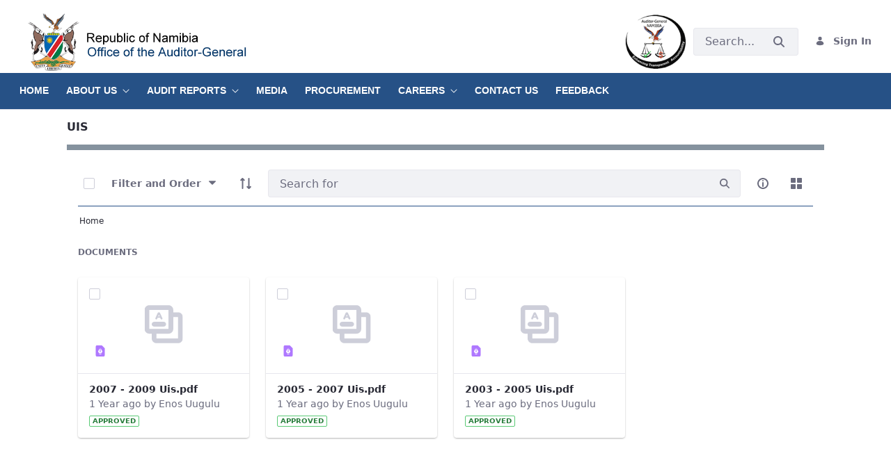

--- FILE ---
content_type: text/html;charset=UTF-8
request_url: https://oag.gov.na/uis?p_p_id=com_liferay_document_library_web_portlet_DLPortlet_INSTANCE_pgXkSdmjmak4&p_p_lifecycle=0&p_p_state=normal&p_p_mode=view&_com_liferay_document_library_web_portlet_DLPortlet_INSTANCE_pgXkSdmjmak4_mvcRenderCommandName=%2Fdocument_library%2Fview&_com_liferay_document_library_web_portlet_DLPortlet_INSTANCE_pgXkSdmjmak4_navigation=recent&_com_liferay_document_library_web_portlet_DLPortlet_INSTANCE_pgXkSdmjmak4_searchContainerId=entries&_com_liferay_document_library_web_portlet_DLPortlet_INSTANCE_pgXkSdmjmak4_folderId=394102
body_size: 123023
content:




































	
		
		
			<!DOCTYPE html>





























































<html class="ltr" dir="ltr" lang="en-US">

<head>
	<title>Uis - Office of the Auditor-General - Portal Ariel</title>

	<meta content="initial-scale=1.0, width=device-width" name="viewport" />






































<meta content="text/html; charset=UTF-8" http-equiv="content-type" />












<link data-senna-track="temporary" href="https://oag.gov.na/uis" rel="canonical" />

<meta property="og:locale" content="en_US">
<meta property="og:locale:alternate" content="en_US">
<meta property="og:site_name" content="Office of the Auditor-General">
<meta property="og:title" content="Uis - Office of the Auditor-General - Portal Ariel">
<meta property="og:type" content="website">
<meta property="og:url" content="https://oag.gov.na/uis">


<link href="https://oag.gov.na/o/classic-theme/images/../../../myfavicon.ico" rel="icon" />



<link class="lfr-css-file" data-senna-track="temporary" href="https://oag.gov.na/o/classic-theme/css/clay.css?browserId=chrome&amp;themeId=classic_WAR_classictheme&amp;minifierType=css&amp;languageId=en_US&amp;b=7307&amp;t=1623377068000" id="liferayAUICSS" rel="stylesheet" type="text/css" />



<link data-senna-track="temporary" href="/o/frontend-css-web/main.css?browserId=chrome&amp;themeId=classic_WAR_classictheme&amp;minifierType=css&amp;languageId=en_US&amp;b=7307&amp;t=1623377010573" id="liferayPortalCSS" rel="stylesheet" type="text/css" />









	

	





	



	

		<link data-senna-track="temporary" href="/combo?browserId=chrome&amp;minifierType=&amp;themeId=classic_WAR_classictheme&amp;languageId=en_US&amp;b=7307&amp;com_liferay_portal_search_web_search_bar_portlet_SearchBarPortlet_INSTANCE_templateSearch:%2Fcss%2Fmain.css&amp;com_liferay_product_navigation_product_menu_web_portlet_ProductMenuPortlet:%2Fcss%2Fmain.css&amp;com_liferay_product_navigation_user_personal_bar_web_portlet_ProductNavigationUserPersonalBarPortlet:%2Fcss%2Fmain.css&amp;com_liferay_site_navigation_menu_web_portlet_SiteNavigationMenuPortlet:%2Fcss%2Fmain.css&amp;t=1623377068000" id="fbe605ae" rel="stylesheet" type="text/css" />

	







<script data-senna-track="temporary" type="text/javascript">
	// <![CDATA[
		var Liferay = Liferay || {};

		Liferay.Browser = {
			acceptsGzip: function() {
				return true;
			},

			

			getMajorVersion: function() {
				return 131.0;
			},

			getRevision: function() {
				return '537.36';
			},
			getVersion: function() {
				return '131.0';
			},

			

			isAir: function() {
				return false;
			},
			isChrome: function() {
				return true;
			},
			isEdge: function() {
				return false;
			},
			isFirefox: function() {
				return false;
			},
			isGecko: function() {
				return true;
			},
			isIe: function() {
				return false;
			},
			isIphone: function() {
				return false;
			},
			isLinux: function() {
				return false;
			},
			isMac: function() {
				return true;
			},
			isMobile: function() {
				return false;
			},
			isMozilla: function() {
				return false;
			},
			isOpera: function() {
				return false;
			},
			isRtf: function() {
				return true;
			},
			isSafari: function() {
				return true;
			},
			isSun: function() {
				return false;
			},
			isWebKit: function() {
				return true;
			},
			isWindows: function() {
				return false;
			}
		};

		Liferay.Data = Liferay.Data || {};

		Liferay.Data.ICONS_INLINE_SVG = true;

		Liferay.Data.NAV_SELECTOR = '#navigation';

		Liferay.Data.NAV_SELECTOR_MOBILE = '#navigationCollapse';

		Liferay.Data.isCustomizationView = function() {
			return false;
		};

		Liferay.Data.notices = [
			

			
		];

		Liferay.PortletKeys = {
			DOCUMENT_LIBRARY: 'com_liferay_document_library_web_portlet_DLPortlet',
			DYNAMIC_DATA_MAPPING: 'com_liferay_dynamic_data_mapping_web_portlet_DDMPortlet',
			ITEM_SELECTOR: 'com_liferay_item_selector_web_portlet_ItemSelectorPortlet'
		};

		Liferay.PropsValues = {
			JAVASCRIPT_SINGLE_PAGE_APPLICATION_TIMEOUT: 0,
			NTLM_AUTH_ENABLED: false,
			UPLOAD_SERVLET_REQUEST_IMPL_MAX_SIZE: 104857600
		};

		Liferay.ThemeDisplay = {

			

			
				getLayoutId: function() {
					return '499';
				},

				

				getLayoutRelativeControlPanelURL: function() {
					return '/group/oag/~/control_panel/manage?p_p_id=com_liferay_document_library_web_portlet_DLPortlet_INSTANCE_pgXkSdmjmak4';
				},

				getLayoutRelativeURL: function() {
					return '/uis';
				},
				getLayoutURL: function() {
					return 'https://oag.gov.na/uis';
				},
				getParentLayoutId: function() {
					return '458';
				},
				isControlPanel: function() {
					return false;
				},
				isPrivateLayout: function() {
					return 'false';
				},
				isVirtualLayout: function() {
					return false;
				},
			

			getBCP47LanguageId: function() {
				return 'en-US';
			},
			getCanonicalURL: function() {

				

				return 'https\x3a\x2f\x2foag\x2egov\x2ena\x2fuis';
			},
			getCDNBaseURL: function() {
				return 'https://oag.gov.na';
			},
			getCDNDynamicResourcesHost: function() {
				return '';
			},
			getCDNHost: function() {
				return '';
			},
			getCompanyGroupId: function() {
				return '20124';
			},
			getCompanyId: function() {
				return '20098';
			},
			getDefaultLanguageId: function() {
				return 'en_US';
			},
			getDoAsUserIdEncoded: function() {
				return '';
			},
			getLanguageId: function() {
				return 'en_US';
			},
			getParentGroupId: function() {
				return '2666680';
			},
			getPathContext: function() {
				return '';
			},
			getPathImage: function() {
				return '/image';
			},
			getPathJavaScript: function() {
				return '/o/frontend-js-web';
			},
			getPathMain: function() {
				return '/c';
			},
			getPathThemeImages: function() {
				return 'https://oag.gov.na/o/classic-theme/images';
			},
			getPathThemeRoot: function() {
				return '/o/classic-theme';
			},
			getPlid: function() {
				return '9604';
			},
			getPortalURL: function() {
				return 'https://oag.gov.na';
			},
			getScopeGroupId: function() {
				return '2666680';
			},
			getScopeGroupIdOrLiveGroupId: function() {
				return '2666680';
			},
			getSessionId: function() {
				return '';
			},
			getSiteAdminURL: function() {
				return 'https://oag.gov.na/group/oag/~/control_panel/manage?p_p_lifecycle=0&p_p_state=maximized&p_p_mode=view';
			},
			getSiteGroupId: function() {
				return '2666680';
			},
			getURLControlPanel: function() {
				return '/group/control_panel?refererPlid=9604';
			},
			getURLHome: function() {
				return 'https\x3a\x2f\x2foag\x2egov\x2ena\x2fweb\x2fguest';
			},
			getUserEmailAddress: function() {
				return '';
			},
			getUserId: function() {
				return '20103';
			},
			getUserName: function() {
				return '';
			},
			isAddSessionIdToURL: function() {
				return false;
			},
			isImpersonated: function() {
				return false;
			},
			isSignedIn: function() {
				return false;
			},
			isStateExclusive: function() {
				return false;
			},
			isStateMaximized: function() {
				return false;
			},
			isStatePopUp: function() {
				return false;
			}
		};

		var themeDisplay = Liferay.ThemeDisplay;

		Liferay.AUI = {

			

			getAvailableLangPath: function() {
				return 'available_languages.jsp?browserId=chrome&themeId=classic_WAR_classictheme&colorSchemeId=01&minifierType=js&languageId=en_US&b=7307&t=1770033920437';
			},
			getCombine: function() {
				return true;
			},
			getComboPath: function() {
				return '/combo/?browserId=chrome&minifierType=&languageId=en_US&b=7307&t=1623376995526&';
			},
			getDateFormat: function() {
				return '%m/%d/%Y';
			},
			getEditorCKEditorPath: function() {
				return '/o/frontend-editor-ckeditor-web';
			},
			getFilter: function() {
				var filter = 'raw';

				
					
						filter = 'min';
					
					
				

				return filter;
			},
			getFilterConfig: function() {
				var instance = this;

				var filterConfig = null;

				if (!instance.getCombine()) {
					filterConfig = {
						replaceStr: '.js' + instance.getStaticResourceURLParams(),
						searchExp: '\\.js$'
					};
				}

				return filterConfig;
			},
			getJavaScriptRootPath: function() {
				return '/o/frontend-js-web';
			},
			getLangPath: function() {
				return 'aui_lang.jsp?browserId=chrome&themeId=classic_WAR_classictheme&colorSchemeId=01&minifierType=js&languageId=en_US&b=7307&t=1623376995526';
			},
			getPortletRootPath: function() {
				return '/html/portlet';
			},
			getStaticResourceURLParams: function() {
				return '?browserId=chrome&minifierType=&languageId=en_US&b=7307&t=1623376995526';
			}
		};

		Liferay.authToken = 'R0Ps4ONQ';

		

		Liferay.currentURL = '\x2fuis\x3fp_p_id\x3dcom_liferay_document_library_web_portlet_DLPortlet_INSTANCE_pgXkSdmjmak4\x26p_p_lifecycle\x3d0\x26p_p_state\x3dnormal\x26p_p_mode\x3dview\x26_com_liferay_document_library_web_portlet_DLPortlet_INSTANCE_pgXkSdmjmak4_mvcRenderCommandName\x3d\x252Fdocument_library\x252Fview\x26_com_liferay_document_library_web_portlet_DLPortlet_INSTANCE_pgXkSdmjmak4_navigation\x3drecent\x26_com_liferay_document_library_web_portlet_DLPortlet_INSTANCE_pgXkSdmjmak4_searchContainerId\x3dentries\x26_com_liferay_document_library_web_portlet_DLPortlet_INSTANCE_pgXkSdmjmak4_folderId\x3d394102';
		Liferay.currentURLEncoded = '\x252Fuis\x253Fp_p_id\x253Dcom_liferay_document_library_web_portlet_DLPortlet_INSTANCE_pgXkSdmjmak4\x2526p_p_lifecycle\x253D0\x2526p_p_state\x253Dnormal\x2526p_p_mode\x253Dview\x2526_com_liferay_document_library_web_portlet_DLPortlet_INSTANCE_pgXkSdmjmak4_mvcRenderCommandName\x253D\x25252Fdocument_library\x25252Fview\x2526_com_liferay_document_library_web_portlet_DLPortlet_INSTANCE_pgXkSdmjmak4_navigation\x253Drecent\x2526_com_liferay_document_library_web_portlet_DLPortlet_INSTANCE_pgXkSdmjmak4_searchContainerId\x253Dentries\x2526_com_liferay_document_library_web_portlet_DLPortlet_INSTANCE_pgXkSdmjmak4_folderId\x253D394102';
	// ]]>
</script>

<script src="/o/js_loader_config?t=1770033957729" type="text/javascript"></script>
<script data-senna-track="permanent" src="/combo?browserId=chrome&minifierType=js&languageId=en_US&b=7307&t=1623376995526&/o/frontend-js-aui-web/aui/aui/aui.js&/o/frontend-js-aui-web/liferay/modules.js&/o/frontend-js-aui-web/liferay/aui_sandbox.js&/o/frontend-js-aui-web/aui/attribute-base/attribute-base.js&/o/frontend-js-aui-web/aui/attribute-complex/attribute-complex.js&/o/frontend-js-aui-web/aui/attribute-core/attribute-core.js&/o/frontend-js-aui-web/aui/attribute-observable/attribute-observable.js&/o/frontend-js-aui-web/aui/attribute-extras/attribute-extras.js&/o/frontend-js-aui-web/aui/event-custom-base/event-custom-base.js&/o/frontend-js-aui-web/aui/event-custom-complex/event-custom-complex.js&/o/frontend-js-aui-web/aui/oop/oop.js&/o/frontend-js-aui-web/aui/aui-base-lang/aui-base-lang.js&/o/frontend-js-aui-web/liferay/dependency.js&/o/frontend-js-aui-web/liferay/util.js&/o/frontend-js-web/loader/config.js&/o/frontend-js-web/loader/loader.js&/o/frontend-js-web/liferay/dom_task_runner.js&/o/frontend-js-web/liferay/events.js&/o/frontend-js-web/liferay/lazy_load.js&/o/frontend-js-web/liferay/liferay.js&/o/frontend-js-web/liferay/global.bundle.js&/o/frontend-js-web/liferay/portlet.js&/o/frontend-js-web/liferay/workflow.js" type="text/javascript"></script>




	

	<script data-senna-track="temporary" src="/o/js_bundle_config?t=1770034007978" type="text/javascript"></script>


<script data-senna-track="temporary" type="text/javascript">
	// <![CDATA[
		
			
				
				
			
		

		

		
	// ]]>
</script>





	
		

			

			
		
		
	



	
		
		

			

			
		
	












	

	





	



	













	
	<script data-senna-track="permanent" src="/o/document-library-web/document_library/js/legacy/main.js?browserId=chrome&amp;minifierType=js&amp;languageId=en_US&amp;b=7307&amp;t=1623135428000" type="text/javascript"></script>
<script data-senna-track="permanent" src="/o/document-library-web/document_library/js/legacy/upload.js?browserId=chrome&amp;minifierType=js&amp;languageId=en_US&amp;b=7307&amp;t=1623135428000" type="text/javascript"></script>


	<link data-senna-track="temporary" href="https://oag.gov.na/o/document-library-opener-google-drive-web/css/document_library.css?browserId=chrome&amp;themeId=classic_WAR_classictheme&amp;minifierType=css&amp;languageId=en_US&amp;b=7307&amp;t=1623377068000" rel="stylesheet" type="text/css" />










<link class="lfr-css-file" data-senna-track="temporary" href="https://oag.gov.na/o/classic-theme/css/main.css?browserId=chrome&amp;themeId=classic_WAR_classictheme&amp;minifierType=css&amp;languageId=en_US&amp;b=7307&amp;t=1623377068000" id="liferayThemeCSS" rel="stylesheet" type="text/css" />




	<style data-senna-track="temporary" type="text/css">
		/* MAIN BODY STYLE */
body {
font-family:  Arial, Times new roman;
	font-size: 1em; or 16px;
color:#2d2d2d;
}
a{ color:#2d2d2d;}
/* LOGO SIZE STYLE */
.mr-2, .mx-50 {
   margin-right: var(--spacer-2) ;
   width: 100%;
    height: 70%;
}

/* BANNER STICKY*/
#banner{
       position: sticky;
top: 0;
        width: 100%;
        z-index: 600;
}

/* DOCUMENTS AND MEDIA WIDGET PORTLET COLOUR */
.portlet-layout .portlet .management-bar>.container-fluid-max-xl, .portlet-layout .portlet .navbar-underline>.container-fluid-max-xl {
    padding-left: 0;
    padding-right: 0;
    background: white;
}


/* NAVIGATION EXPAND */
.navbar-expand-md {
 background-color: #265186;
    top: 0;
    left: 0;
    width: 100%;
	margin: 0;
    	border-radius: 0;
    	clear: both;
    	height: 100%;
display: flex;
 margin-top: -15px;
 margin-bottom: -1px;
}

/* NAVIGATION EXPAND COLOR AT 540PX SCREEN */
@media screen and (max-width: 540px) {
.navbar-expand-md {
 background-color: #fff;
    top: 0;
    left: 0;
    width: 100%;
	margin: 0;
    	border-radius: 0;
    	clear: both;
    	height: 100%;
display: flex;

}
}

/* NAVIGATION EXPAND COLOR AT SCREEN MAX 780PX*/
@media (min-width: 540px) and (max-width: 780px) {

.navbar-expand-md {
 background-color: transparent;
    top: 0;
    left: 0;
    width: 100%;
	margin: 0;
    	border-radius: 0;
    	clear: both;
    	height: 100%;
display: flex;

}
}

/* NAVIGATION AND LINK STYLE */
#banner #navigationCollapse .navbar-blank > li > a {
	background-color:#265186;
 	font-family: Arial, Times new roman;
	font-size: 14px;
	text-align: center;
	width:100%;
	Padding: 15px 25px 0;
padding-left: 0px;
	color: white! important;
	overflow: hidden;
    	display: block;
    	float: left;
	margin: 0 auto;

}
 
/* DROPDOWN MENU a STYLE */
#banner #navigationCollapse .dropdown-menu li a{
	font-size: 14px;
	text-align: left;
	color: ##333333;
}

/* DROPDOWN MENU hover STYLE */
#banner #navigationCollapse .navbar-blank > li > a:hover {
 color: white!important;
     
}

/* DROPDOWN MENU list hover STYLE */
#banner #navigationCollapse .dropdown-menu li:hover a{
background-color:#265186;
font-size:14px;
text-align:left;
color: #ffffff;

}

/* DROPDOWN MENU active STYLE */
#banner #navigationCollapse .navbar-blank>li.active>a{
	
	color: white!important;
    display: block;
    float: left;  
}


/* BREADCRUMB STYLE */
.breadcrumb {
margin-bottom: 1px;
list-style: none;
padding-bottom: 0px;
padding-top:0px;
margin: auto;
}

.breadcrumb-item{
  display: inline;
  font-size: 12px;
  }

.breadcrumb li+li:before{
  padding: 2px;
  color: black;
  content: "/\00a0";
}
.breadcrumb-item a{
  color: #121212;
  text-decoration: none;
}

.breadcrumb-item a:hover{
  color: #1a3981;
}
	</style>





	<style data-senna-track="temporary" type="text/css">

		

			

		

			

		

			

		

			

		

			

		

			

		

	</style>


<link href="/o/commerce-frontend-js/styles/main.css" rel="stylesheet" type="text/css" /><style data-senna-track="temporary" type="text/css">
	:root {
		--container-max-sm: 576px;
		--h4-font-size: 1rem;
		--font-weight-bold: 700;
		--rounded-pill: 50rem;
		--display4-weight: 300;
		--danger: #da1414;
		--display2-size: 5.5rem;
		--body-bg: #fff;
		--display2-weight: 300;
		--display1-weight: 300;
		--display3-weight: 300;
		--box-shadow-sm: 0 .125rem .25rem rgba(0, 0, 0, .075);
		--font-weight-lighter: lighter;
		--h3-font-size: 1.1875rem;
		--btn-outline-primary-hover-border-color: #0b5fff;
		--transition-collapse: height .35s ease;
		--blockquote-small-color: #6b6c7e;
		--gray-200: #f1f2f5;
		--btn-secondary-hover-background-color: #f7f8f9;
		--gray-600: #6b6c7e;
		--secondary: #6b6c7e;
		--btn-outline-primary-color: #0b5fff;
		--btn-link-hover-color: #004ad7;
		--hr-border-color: rgba(0, 0, 0, .1);
		--hr-border-margin-y: 1rem;
		--light: #f1f2f5;
		--btn-outline-primary-hover-color: #0b5fff;
		--btn-secondary-background-color: #fff;
		--btn-outline-secondary-hover-border-color: transparent;
		--display3-size: 4.5rem;
		--primary: #0b5fff;
		--container-max-md: 768px;
		--border-radius-sm: 0.1875rem;
		--display-line-height: 1.2;
		--h6-font-size: 0.8125rem;
		--h2-font-size: 1.375rem;
		--aspect-ratio-4-to-3: 75%;
		--spacer-10: 10rem;
		--font-weight-normal: 400;
		--dark: #272833;
		--blockquote-small-font-size: 80%;
		--h5-font-size: 0.875rem;
		--blockquote-font-size: 1.25rem;
		--transition-fade: opacity .15s linear;
		--display4-size: 3.5rem;
		--border-radius-lg: 0.375rem;
		--btn-primary-hover-color: #fff;
		--display1-size: 6rem;
		--black: #000;
		--gray-300: #e7e7ed;
		--gray-700: #495057;
		--btn-secondary-border-color: #cdced9;
		--btn-outline-secondary-hover-color: #272833;
		--body-color: #272833;
		--btn-outline-secondary-hover-background-color: rgba(39, 40, 51, 0.03);
		--btn-primary-color: #fff;
		--btn-secondary-color: #6b6c7e;
		--btn-secondary-hover-border-color: #cdced9;
		--box-shadow-lg: 0 1rem 3rem rgba(0, 0, 0, .175);
		--container-max-lg: 992px;
		--btn-outline-primary-border-color: #0b5fff;
		--aspect-ratio: 100%;
		--aspect-ratio-16-to-9: 56.25%;
		--box-shadow: 0 .5rem 1rem rgba(0, 0, 0, .15);
		--white: #fff;
		--warning: #b95000;
		--info: #2e5aac;
		--hr-border-width: 1px;
		--btn-link-color: #0b5fff;
		--gray-400: #cdced9;
		--gray-800: #393a4a;
		--btn-outline-primary-hover-background-color: #f0f5ff;
		--btn-primary-hover-background-color: #0053f0;
		--btn-primary-background-color: #0b5fff;
		--success: #287d3c;
		--font-size-sm: 0.875rem;
		--btn-primary-border-color: #0b5fff;
		--font-family-base: system-ui, -apple-system, BlinkMacSystemFont, 'Segoe UI', Roboto, Oxygen-Sans, Ubuntu, Cantarell, 'Helvetica Neue', Arial, sans-serif, 'Apple Color Emoji', 'Segoe UI Emoji', 'Segoe UI Symbol';
		--spacer-0: 0;
		--font-family-monospace: SFMono-Regular, Menlo, Monaco, Consolas, 'Liberation Mono', 'Courier New', monospace;
		--lead-font-size: 1.25rem;
		--border-radius: 0.25rem;
		--spacer-9: 9rem;
		--font-weight-light: 300;
		--btn-secondary-hover-color: #272833;
		--spacer-2: 0.5rem;
		--spacer-1: 0.25rem;
		--spacer-4: 1.5rem;
		--spacer-3: 1rem;
		--spacer-6: 4.5rem;
		--spacer-5: 3rem;
		--spacer-8: 7.5rem;
		--border-radius-circle: 50%;
		--spacer-7: 6rem;
		--font-size-lg: 1.125rem;
		--aspect-ratio-8-to-3: 37.5%;
		--font-family-sans-serif: system-ui, -apple-system, BlinkMacSystemFont, 'Segoe UI', Roboto, Oxygen-Sans, Ubuntu, Cantarell, 'Helvetica Neue', Arial, sans-serif, 'Apple Color Emoji', 'Segoe UI Emoji', 'Segoe UI Symbol';
		--gray-100: #f7f8f9;
		--font-weight-bolder: 900;
		--container-max-xl: 1280px;
		--btn-outline-secondary-color: #6b6c7e;
		--gray-500: #a7a9bc;
		--h1-font-size: 1.625rem;
		--gray-900: #272833;
		--text-muted: #a7a9bc;
		--btn-primary-hover-border-color: transparent;
		--btn-outline-secondary-border-color: #cdced9;
		--lead-font-weight: 300;
		--font-size-base: 0.875rem;
	}
</style>
<script type="text/javascript">
// <![CDATA[
Liferay.SPA = Liferay.SPA || {};
Liferay.SPA.cacheExpirationTime = -1;
Liferay.SPA.clearScreensCache = false;
Liferay.SPA.debugEnabled = false;
Liferay.SPA.excludedPaths = ["/c/document_library","/documents","/image"];
Liferay.SPA.loginRedirect = '';
Liferay.SPA.navigationExceptionSelectors = ':not([target="_blank"]):not([data-senna-off]):not([data-resource-href]):not([data-cke-saved-href]):not([data-cke-saved-href])';
Liferay.SPA.requestTimeout = 0;
Liferay.SPA.userNotification = {
	message: 'It looks like this is taking longer than expected.',
	timeout: 30000,
	title: 'Oops'
};
// ]]>
</script><script type="text/javascript">
// <![CDATA[
Liferay.Loader.require('frontend-js-spa-web@4.0.32/liferay/init.es', function(frontendJsSpaWeb4032LiferayInitEs) {
try {
(function() {
var frontendJsSpaWebLiferayInitEs = frontendJsSpaWeb4032LiferayInitEs;
frontendJsSpaWebLiferayInitEs.default.init(
	function(app) {
		app.setPortletsBlacklist({"com_liferay_nested_portlets_web_portlet_NestedPortletsPortlet":true,"com_liferay_site_navigation_directory_web_portlet_SitesDirectoryPortlet":true,"com_liferay_login_web_portlet_LoginPortlet":true,"jorgediazest_indexchecker_portlet_IndexCheckerPortlet":true,"com_liferay_login_web_portlet_FastLoginPortlet":true});
		app.setValidStatusCodes([221,490,494,499,491,492,493,495,220]);
	}
);
})();
} catch (err) {
	console.error(err);
}
});
// ]]>
</script>



















<script data-senna-track="temporary" type="text/javascript">
	if (window.Analytics) {
		window._com_liferay_document_library_analytics_isViewFileEntry = false;
	}
</script>







<script type="text/javascript">
// <![CDATA[
Liferay.on(
	'ddmFieldBlur', function(event) {
		if (window.Analytics) {
			Analytics.send(
				'fieldBlurred',
				'Form',
				{
					fieldName: event.fieldName,
					focusDuration: event.focusDuration,
					formId: event.formId,
					page: event.page
				}
			);
		}
	}
);

Liferay.on(
	'ddmFieldFocus', function(event) {
		if (window.Analytics) {
			Analytics.send(
				'fieldFocused',
				'Form',
				{
					fieldName: event.fieldName,
					formId: event.formId,
					page: event.page
				}
			);
		}
	}
);

Liferay.on(
	'ddmFormPageShow', function(event) {
		if (window.Analytics) {
			Analytics.send(
				'pageViewed',
				'Form',
				{
					formId: event.formId,
					page: event.page,
					title: event.title
				}
			);
		}
	}
);

Liferay.on(
	'ddmFormSubmit', function(event) {
		if (window.Analytics) {
			Analytics.send(
				'formSubmitted',
				'Form',
				{
					formId: event.formId
				}
			);
		}
	}
);

Liferay.on(
	'ddmFormView', function(event) {
		if (window.Analytics) {
			Analytics.send(
				'formViewed',
				'Form',
				{
					formId: event.formId,
					title: event.title
				}
			);
		}
	}
);
// ]]>
</script>







</head>

<body class="chrome controls-visible  yui3-skin-sam signed-out public-page site">


















































	<nav aria-label="Quick Links" class="quick-access-nav" id="tjqo_quickAccessNav">
		<h1 class="hide-accessible">Navigation</h1>

		<ul>
			
				<li><a href="#main-content">Skip to Content</a></li>
			

			
		</ul>
	</nav>


















































































<div class="d-flex flex-column min-vh-100">

	<div class="d-flex flex-column flex-fill" id="wrapper">
			<header id="banner">
				<div class="navbar navbar-classic navbar-top py-3">
					<div class="container user-personal-bar">
						<div class="align-items-center autofit-row">
							<a class="logo custom-logo align-items-center d-md-inline-flex d-sm-none d-none logo-md" href="https://oag.gov.na" title="Go to ">
								<img alt="Office of the Auditor-General" class="mr-2" height="56" src="/image/layout_set_logo?img_id=4635527&amp;t=1770034047982" />

							</a>


							<div class="autofit-col autofit-col-expand">
									<div class="justify-content-md-end mr-4 navbar-form" role="search">








































	

	<div class="portlet-boundary portlet-boundary_com_liferay_portal_search_web_search_bar_portlet_SearchBarPortlet_  portlet-static portlet-static-end portlet-barebone portlet-search-bar " id="p_p_id_com_liferay_portal_search_web_search_bar_portlet_SearchBarPortlet_INSTANCE_templateSearch_">
		<span id="p_com_liferay_portal_search_web_search_bar_portlet_SearchBarPortlet_INSTANCE_templateSearch"></span>




	

	
		
			






































	
	
	
		
<section class="portlet" id="portlet_com_liferay_portal_search_web_search_bar_portlet_SearchBarPortlet_INSTANCE_templateSearch">


	<div class="portlet-content">


		
			<div class=" portlet-content-container">
				


	<div class="portlet-body">



	
		
			
			
				
					



















































	

				

				
					
					
						


	

		


















	
	
		





























































<form action="https://oag.gov.na/search" class="form  " data-fm-namespace="_com_liferay_portal_search_web_search_bar_portlet_SearchBarPortlet_INSTANCE_templateSearch_" id="_com_liferay_portal_search_web_search_bar_portlet_SearchBarPortlet_INSTANCE_templateSearch_fm" method="get" name="_com_liferay_portal_search_web_search_bar_portlet_SearchBarPortlet_INSTANCE_templateSearch_fm" >
	

	






































































	
	
	
	
	
	
	
	

		

		
			
			
			
			
				<input  class="field form-control"  id="_com_liferay_portal_search_web_search_bar_portlet_SearchBarPortlet_INSTANCE_templateSearch_formDate"    name="_com_liferay_portal_search_web_search_bar_portlet_SearchBarPortlet_INSTANCE_templateSearch_formDate"     type="hidden" value="1770035468084"   />
			
		

		
	









			

			

			


































				<fieldset class="fieldset search-bar" ><div class="">
					






































































	
	
	
	
	
	
	
	

		

		
			
			
			
			
				<input  class="field search-bar-empty-search-input form-control"  id="_com_liferay_portal_search_web_search_bar_portlet_SearchBarPortlet_INSTANCE_templateSearch_emptySearchEnabled"    name="_com_liferay_portal_search_web_search_bar_portlet_SearchBarPortlet_INSTANCE_templateSearch_emptySearchEnabled"     type="hidden" value="false"   />
			
		

		
	










					<div class="input-group search-bar-simple">
						
							
							
								<div class="input-group-item search-bar-keywords-input-wrapper">
									<input class="form-control input-group-inset input-group-inset-after search-bar-keywords-input" data-qa-id="searchInput" id="dkrk___q" name="q" placeholder="Search..." title="Search" type="text" value="" />

									






































































	
	
	
	
	
	
	
	

		

		
			
			
			
			
				<input  class="field form-control"  id="_com_liferay_portal_search_web_search_bar_portlet_SearchBarPortlet_INSTANCE_templateSearch_scope"    name="_com_liferay_portal_search_web_search_bar_portlet_SearchBarPortlet_INSTANCE_templateSearch_scope"     type="hidden" value=""   />
			
		

		
	










									<div class="input-group-inset-item input-group-inset-item-after">
										<button class="btn btn-monospaced btn-unstyled"type="submit" aria-label="Submit" ><span class="inline-item"><svg class="lexicon-icon lexicon-icon-search" role="presentation" viewBox="0 0 512 512"><use xlink:href="https://oag.gov.na/o/classic-theme/images/clay/icons.svg#search" /></svg></span></button>
									</div>
								</div>
							
						
					</div>
				</div></fieldset>
			
		



























































	

	
</form>



<script type="text/javascript">
// <![CDATA[
AUI().use('liferay-form', function(A) {(function() {var $ = AUI.$;var _ = AUI._;
	Liferay.Form.register(
		{
			id: '_com_liferay_portal_search_web_search_bar_portlet_SearchBarPortlet_INSTANCE_templateSearch_fm'

			
				, fieldRules: [

					

				]
			

			

			, validateOnBlur: true
		}
	);

	var onDestroyPortlet = function(event) {
		if (event.portletId === 'com_liferay_portal_search_web_search_bar_portlet_SearchBarPortlet_INSTANCE_templateSearch') {
			delete Liferay.Form._INSTANCES['_com_liferay_portal_search_web_search_bar_portlet_SearchBarPortlet_INSTANCE_templateSearch_fm'];
		}
	};

	Liferay.on('destroyPortlet', onDestroyPortlet);

	

	Liferay.fire(
		'_com_liferay_portal_search_web_search_bar_portlet_SearchBarPortlet_INSTANCE_templateSearch_formReady',
		{
			formName: '_com_liferay_portal_search_web_search_bar_portlet_SearchBarPortlet_INSTANCE_templateSearch_fm'
		}
	);
})();});
// ]]>
</script>

		<script type="text/javascript">
// <![CDATA[
AUI().use('liferay-search-bar', function(A) {(function() {var $ = AUI.$;var _ = AUI._;
			new Liferay.Search.SearchBar(A.one('#_com_liferay_portal_search_web_search_bar_portlet_SearchBarPortlet_INSTANCE_templateSearch_fm'));
		})();});
// ]]>
</script>
	


	
	

					
				
			
		
	
	



	</div>

			</div>
		
	</div>
</section>
	

		
		
	







	</div>






									</div>
							</div>

							<div class="autofit-col">








































	

	<div class="portlet-boundary portlet-boundary_com_liferay_product_navigation_user_personal_bar_web_portlet_ProductNavigationUserPersonalBarPortlet_  portlet-static portlet-static-end portlet-borderless portlet-user-personal-bar " id="p_p_id_com_liferay_product_navigation_user_personal_bar_web_portlet_ProductNavigationUserPersonalBarPortlet_">
		<span id="p_com_liferay_product_navigation_user_personal_bar_web_portlet_ProductNavigationUserPersonalBarPortlet"></span>




	

	
		
		
			
















	
	
		<span class="sign-in text-default" role="presentation">
			<a href="https://oag.gov.na/c/portal/login?p_l_id=9604" class="sign-in text-default" id="_com_liferay_product_navigation_user_personal_bar_web_portlet_ProductNavigationUserPersonalBarPortlet_fehs____" data-redirect="false" ><svg aria-hidden="true" class="lexicon-icon lexicon-icon-user" focusable="false" ><use href="https://oag.gov.na/o/classic-theme/images/clay/icons.svg#user"></use></svg><span class="taglib-icon-label">Sign In</span></a>
		</span>

		<script type="text/javascript">
// <![CDATA[
(function() {var $ = AUI.$;var _ = AUI._;
			var signInLink = document.querySelector('.sign-in > a');

			if (signInLink && signInLink.dataset.redirect === 'false') {
				var signInURL = 'https://oag.gov.na/c/portal/login?p_l_id=9604';

				var modalSignInURL = Liferay.Util.addParams(
					'windowState=exclusive',
					signInURL
				);

				var setModalContent = function (html) {
					var modalBody = document.querySelector('.liferay-modal-body');

					if (modalBody) {
						var fragment = document
							.createRange()
							.createContextualFragment(html);

						modalBody.innerHTML = '';

						modalBody.appendChild(fragment);
					}
				};

				var loading = false;
				var redirect = false;
				var html = '';
				var modalOpen = false;

				var fetchModalSignIn = function () {
					if (loading || html) {
						return;
					}

					loading = true;

					Liferay.Util.fetch(modalSignInURL)
						.then(function (response) {
							return response.text();
						})
						.then(function (response) {
							if (!loading) {
								return;
							}

							loading = false;

							if (!response) {
								redirect = true;

								return;
							}

							html = response;

							if (modalOpen) {
								setModalContent(response);
							}
						})
						.catch(function () {
							redirect = true;
						});
				};

				signInLink.addEventListener('mouseover', fetchModalSignIn);
				signInLink.addEventListener('focus', fetchModalSignIn);

				signInLink.addEventListener('click', function (event) {
					event.preventDefault();

					if (redirect) {
						Liferay.Util.navigate(signInURL);

						return;
					}

					Liferay.Util.openModal({
						bodyHTML: html ? html : '<span class="loading-animation">',
						height: '400px',
						onClose: function () {
							loading = false;
							redirect = false;
							html = '';
							modalOpen = false;
						},
						onOpen: function () {
							modalOpen = true;

							if (html && document.querySelector('.loading-animation')) {
								setModalContent(html);
							}
						},
						size: 'md',
						title: '\u0053\u0069\u0067\u006e\u0020\u0049\u006e',
					});
				});
			}
		})();
// ]]>
</script>
	

		
	







	</div>






							</div>
						</div>
					</div>
				</div>

				<div class="navbar navbar-classic navbar-expand-md navbar-light pb-3">
					<div class="container">
						<a class="logo custom-logo align-items-center d-inline-flex d-md-none logo-xs" href="https://oag.gov.na" rel="nofollow">
							<img alt="Office of the Auditor-General" class="mr-2" height="56" src="/image/layout_set_logo?img_id=4635527&amp;t=1770034047982" />

						</a>

	<button aria-controls="navigationCollapse" aria-expanded="false" aria-label="Toggle navigation" class="navbar-toggler navbar-toggler-right" data-target="#navigationCollapse" data-toggle="liferay-collapse" type="button">
		<span class="navbar-toggler-icon"></span>
	</button>

	<div class="collapse navbar-collapse" id="navigationCollapse">








































	

	<div class="portlet-boundary portlet-boundary_com_liferay_site_navigation_menu_web_portlet_SiteNavigationMenuPortlet_  portlet-static portlet-static-end portlet-barebone portlet-navigation " id="p_p_id_com_liferay_site_navigation_menu_web_portlet_SiteNavigationMenuPortlet_">
		<span id="p_com_liferay_site_navigation_menu_web_portlet_SiteNavigationMenuPortlet"></span>




	

	
		
			






































	
	
	
		
<section class="portlet" id="portlet_com_liferay_site_navigation_menu_web_portlet_SiteNavigationMenuPortlet">


	<div class="portlet-content">


		
			<div class=" portlet-content-container">
				


	<div class="portlet-body">



	
		
			
			
				
					



















































	

				

				
					
					
						


	

		




















	
	
		

	<div id="navbar_com_liferay_site_navigation_menu_web_portlet_SiteNavigationMenuPortlet">
		<ul aria-label="Site Pages" class="navbar-blank navbar-nav navbar-site" role="menubar">






					<li class="lfr-nav-item nav-item" id="layout_com_liferay_site_navigation_menu_web_portlet_SiteNavigationMenuPortlet_1" role="presentation">
						<a  class="nav-link text-truncate" href='https://oag.gov.na/home'  role="menuitem">
							<span class="text-truncate"> HOME </span>
						</a>

					</li>







					<li class="lfr-nav-item nav-item dropdown" id="layout_com_liferay_site_navigation_menu_web_portlet_SiteNavigationMenuPortlet_4" role="presentation">
						<a aria-haspopup='true' class="nav-link text-truncate dropdown-toggle" href='https://oag.gov.na/about-us'  role="menuitem">
							<span class="text-truncate"> ABOUT US 							<span class="lfr-nav-child-toggle">
<span  id="kwsw____"><svg aria-hidden="true" class="lexicon-icon lexicon-icon-angle-down" focusable="false" ><use href="https://oag.gov.na/o/classic-theme/images/clay/icons.svg#angle-down"></use></svg></span>							</span>
</span>
						</a>

							<ul aria-expanded="false" class="child-menu dropdown-menu" role="menu">



		<li class="" id="layout_com_liferay_site_navigation_menu_web_portlet_SiteNavigationMenuPortlet_18" role="presentation">
				<a class="dropdown-item" href="https://oag.gov.na/what-we-do"  role="menuitem">What We Do</a>
		</li>



		<li class="" id="layout_com_liferay_site_navigation_menu_web_portlet_SiteNavigationMenuPortlet_102" role="presentation">
				<a class="dropdown-item" href="https://oag.gov.na/leadership"  role="menuitem">Leadership</a>
		</li>



		<li class="" id="layout_com_liferay_site_navigation_menu_web_portlet_SiteNavigationMenuPortlet_20" role="presentation">
				<a class="dropdown-item" href="https://oag.gov.na/management"  role="menuitem">Management</a>
		</li>



		<li class="" id="layout_com_liferay_site_navigation_menu_web_portlet_SiteNavigationMenuPortlet_22" role="presentation">
				<a class="dropdown-item" href="https://oag.gov.na/organisational-structure"  role="menuitem">Organisational Structure</a>
		</li>



		<li class="" id="layout_com_liferay_site_navigation_menu_web_portlet_SiteNavigationMenuPortlet_24" role="presentation">
				<a class="dropdown-item" href="https://oag.gov.na/brief-history"  role="menuitem">Brief History</a>
		</li>



		<li class="" id="layout_com_liferay_site_navigation_menu_web_portlet_SiteNavigationMenuPortlet_26" role="presentation">
				<a class="dropdown-item" href="https://oag.gov.na/governing-legislation"  role="menuitem">Governing Legislation</a>
		</li>

							</ul>
					</li>







					<li class="lfr-nav-item nav-item dropdown selected active" id="layout_com_liferay_site_navigation_menu_web_portlet_SiteNavigationMenuPortlet_6" role="presentation">
						<a aria-haspopup='true' class="nav-link text-truncate dropdown-toggle" href='https://oag.gov.na/audit-reports'  role="menuitem">
							<span class="text-truncate"> AUDIT REPORTS 							<span class="lfr-nav-child-toggle">
<span  id="ffek____"><svg aria-hidden="true" class="lexicon-icon lexicon-icon-angle-down" focusable="false" ><use href="https://oag.gov.na/o/classic-theme/images/clay/icons.svg#angle-down"></use></svg></span>							</span>
</span>
						</a>

							<ul aria-expanded="false" class="child-menu dropdown-menu" role="menu">



		<li class="" id="layout_com_liferay_site_navigation_menu_web_portlet_SiteNavigationMenuPortlet_34" role="presentation">
				<a class="dropdown-item" href="https://oag.gov.na/financial-audit-reports"  role="menuitem">Financial Audit Reports</a>
		</li>



		<li class="" id="layout_com_liferay_site_navigation_menu_web_portlet_SiteNavigationMenuPortlet_36" role="presentation">
				<a class="dropdown-item" href="https://oag.gov.na/performance-audit-reports"  role="menuitem">Performance Audit Reports</a>
		</li>



		<li class="active selected" id="layout_com_liferay_site_navigation_menu_web_portlet_SiteNavigationMenuPortlet_38" role="presentation">
				<a class="dropdown-item" href="https://oag.gov.na/regional-local-government-reports"  role="menuitem">Regional &amp; Local Government Reports</a>
		</li>



		<li class="" id="layout_com_liferay_site_navigation_menu_web_portlet_SiteNavigationMenuPortlet_40" role="presentation">
				<a class="dropdown-item" href="https://oag.gov.na/statutory-bodies-reports"  role="menuitem">Statutory Bodies Reports</a>
		</li>



		<li class="" id="layout_com_liferay_site_navigation_menu_web_portlet_SiteNavigationMenuPortlet_42" role="presentation">
				<a class="dropdown-item" href="https://oag.gov.na/special-reports"  role="menuitem">Special Reports</a>
		</li>



		<li class="" id="layout_com_liferay_site_navigation_menu_web_portlet_SiteNavigationMenuPortlet_44" role="presentation">
				<a class="dropdown-item" href="https://oag.gov.na/environmental-audit-reports"  role="menuitem">Environmental Audit Reports</a>
		</li>



		<li class="" id="layout_com_liferay_site_navigation_menu_web_portlet_SiteNavigationMenuPortlet_46" role="presentation">
				<a class="dropdown-item" href="https://oag.gov.na/compliance-audit-reports"  role="menuitem">Compliance Audit Reports</a>
		</li>



		<li class="" id="layout_com_liferay_site_navigation_menu_web_portlet_SiteNavigationMenuPortlet_50" role="presentation">
				<a class="dropdown-item" href="https://oag.gov.na/information-system-audit-reports"  role="menuitem">Information System Audit Reports</a>
		</li>

							</ul>
					</li>





					<li class="lfr-nav-item nav-item" id="layout_com_liferay_site_navigation_menu_web_portlet_SiteNavigationMenuPortlet_8" role="presentation">
						<a  class="nav-link text-truncate" href='https://oag.gov.na/press-media'  role="menuitem">
							<span class="text-truncate"> MEDIA </span>
						</a>

					</li>





					<li class="lfr-nav-item nav-item" id="layout_com_liferay_site_navigation_menu_web_portlet_SiteNavigationMenuPortlet_133" role="presentation">
						<a  class="nav-link text-truncate" href='https://oag.gov.na/procurement'  role="menuitem">
							<span class="text-truncate"> PROCUREMENT </span>
						</a>

					</li>







					<li class="lfr-nav-item nav-item dropdown" id="layout_com_liferay_site_navigation_menu_web_portlet_SiteNavigationMenuPortlet_131" role="presentation">
						<a aria-haspopup='true' class="nav-link text-truncate dropdown-toggle"   role="menuitem">
							<span class="text-truncate"> CAREERS 							<span class="lfr-nav-child-toggle">
<span  id="qcss____"><svg aria-hidden="true" class="lexicon-icon lexicon-icon-angle-down" focusable="false" ><use href="https://oag.gov.na/o/classic-theme/images/clay/icons.svg#angle-down"></use></svg></span>							</span>
</span>
						</a>

							<ul aria-expanded="false" class="child-menu dropdown-menu" role="menu">



		<li class="" id="layout_com_liferay_site_navigation_menu_web_portlet_SiteNavigationMenuPortlet_54" role="presentation">
				<a class="dropdown-item" href="https://oag.gov.na/internship"  role="menuitem">Internship</a>
		</li>



		<li class="" id="layout_com_liferay_site_navigation_menu_web_portlet_SiteNavigationMenuPortlet_68" role="presentation">
				<a class="dropdown-item" href="https://oag.gov.na/vacancies"  role="menuitem">Vacancies</a>
		</li>



		<li class="" id="layout_com_liferay_site_navigation_menu_web_portlet_SiteNavigationMenuPortlet_104" role="presentation">
				<a class="dropdown-item" href="https://oag.gov.na/iftc-training"  role="menuitem">IFTC Training</a>
		</li>

							</ul>
					</li>





					<li class="lfr-nav-item nav-item" id="layout_com_liferay_site_navigation_menu_web_portlet_SiteNavigationMenuPortlet_14" role="presentation">
						<a  class="nav-link text-truncate" href='https://oag.gov.na/contact-us'  role="menuitem">
							<span class="text-truncate"> CONTACT US </span>
						</a>

					</li>





					<li class="lfr-nav-item nav-item" id="layout_com_liferay_site_navigation_menu_web_portlet_SiteNavigationMenuPortlet_33" role="presentation">
						<a  class="nav-link text-truncate" href='https://eapp1.gov.na/GovCommsUser/CommController?oma=31&amp;type=fb'  role="menuitem">
							<span class="text-truncate"> FEEDBACK </span>
						</a>

					</li>
		</ul>
	</div>

<script type="text/javascript">
// <![CDATA[
AUI().use('liferay-navigation-interaction', function(A) {(function() {var $ = AUI.$;var _ = AUI._;		var navigation = A.one('#navbar_com_liferay_site_navigation_menu_web_portlet_SiteNavigationMenuPortlet');

		Liferay.Data.NAV_INTERACTION_LIST_SELECTOR = '.navbar-site';
		Liferay.Data.NAV_LIST_SELECTOR = '.navbar-site';

		if (navigation) {
			navigation.plug(Liferay.NavigationInteraction);
		}
})();});
// ]]>
</script>
	
	
	


	
	

					
				
			
		
	
	



	</div>

			</div>
		
	</div>
</section>
	

		
		
	







	</div>






	</div>
					</div>
				</div>
			</header>

		<section class=" flex-fill" id="content">
			<h2 class="sr-only" role="heading" aria-level="1">Uis - Office of the Auditor-General</h2>


































	
	

		


















	
	
		<div class="layout-content portlet-layout" id="main-content" role="main">
			

























	

	<div class="">

				

				

					

					

						

						<div class=" mb-lg-0 ml-lg-0 mr-lg-0 mt-lg-3 pb-lg-0 pl-lg-7 pr-lg-7 pt-lg-0 pr-sm-7 pl-sm-7 mt-sm-3 pr-7 pl-7 mt-3 pr-md-7 pl-md-7 mt-md-3" style="box-sizing: border-box;border-style: solid; border-width: 0px;opacity: 1.0;">
							<div id="fragment-0-ltmp" > <div class="component-html" data-lfr-editable-id="element-html" data-lfr-editable-type="html"> <h4>UIS</h4>
    <hr style="height:8px;border-width:0;background-color:#85929E"></div></div><style>.component-html img {
	max-width: 100%;
}</style>
						</div>
					
				
			</div>
		
		
		
	



	
		
		
		
		
		
			<div class="">

				

				

					

					

						

						<div class=" mb-lg-0 ml-lg-0 mr-lg-0 mt-lg-0 pb-lg-0 pl-lg-7 pr-lg-7 pt-lg-0 pr-sm-7 pl-sm-7 pr-7 pl-7 pr-md-7 pl-md-7" style="box-sizing: border-box;border-style: solid; border-width: 0px;opacity: 1.0;">
							<div id="fragment-0-unvz" >







































	

	<div class="portlet-boundary portlet-boundary_com_liferay_document_library_web_portlet_DLPortlet_  portlet-static portlet-static-end portlet-borderless portlet-document-library " id="p_p_id_com_liferay_document_library_web_portlet_DLPortlet_INSTANCE_unvz_">
		<span id="p_com_liferay_document_library_web_portlet_DLPortlet_INSTANCE_unvz"></span>




	

	
		
			






































	
	
	
		
<section class="portlet" id="portlet_com_liferay_document_library_web_portlet_DLPortlet_INSTANCE_unvz">

	<div class="portlet-content">


		
			<div class=" portlet-content-container">
				


	<div class="portlet-body">



	
		
			
			
				
					



















































	

				

				
					
					
						


	

		













































	
	
	
		

		

		

		












































		<div id="_com_liferay_document_library_web_portlet_DLPortlet_INSTANCE_unvz_entriesManagementToolbar"><nav class="management-bar management-bar-light navbar navbar-expand-md"><div class="container-fluid container-fluid-max-xl"><ul class="navbar-nav"><li class="nav-item"><div class="custom-control custom-checkbox"><label><input class="custom-control-input" ref="input" type="checkbox"><span class="custom-control-label"><span class="custom-control-label-text sr-only">Select Items</span></span></label></div></li><li class="dropdown nav-item"><div class="dropdown"><button aria-expanded="false" aria-haspopup="true" class="dropdown-toggle btn nav-link btn-unstyled" data-onclick="toggle" data-onkeydown="null" ref="triggerButton" type="button"><span class="navbar-breakpoint-down-d-none">Filter and Order<svg class="lexicon-icon lexicon-icon-caret-bottom inline-item inline-item-after" focusable="false" role="presentation"><use xlink:href="https://oag.gov.na/o/classic-theme/images/clay/icons.svg#caret-bottom" /></svg></span><span class="navbar-breakpoint-d-none"><svg class="lexicon-icon lexicon-icon-filter" focusable="false" role="presentation"><use xlink:href="https://oag.gov.na/o/classic-theme/images/clay/icons.svg#filter" /></svg></span></button><div class="dropdown-menu" ref="menu"><ul class="list-unstyled"><li class="dropdown-subheader" role="presentation">Filter by Navigation</li><li data-onclick="null" data-onkeydown="null" tabindex="-1"><a class=" dropdown-item active" href="https://oag.gov.na/uis?p_p_id=com_liferay_document_library_web_portlet_DLPortlet_INSTANCE_unvz&amp;p_p_lifecycle=0&amp;p_p_state=normal&amp;p_p_mode=view&amp;_com_liferay_document_library_web_portlet_DLPortlet_INSTANCE_unvz_mvcRenderCommandName=%2Fdocument_library%2Fview&amp;_com_liferay_document_library_web_portlet_DLPortlet_INSTANCE_unvz_navigation=home">All</a></li><li data-onclick="null" data-onkeydown="null" tabindex="-1"><a class=" dropdown-item" href="https://oag.gov.na/uis?p_p_id=com_liferay_document_library_web_portlet_DLPortlet_INSTANCE_unvz&amp;p_p_lifecycle=0&amp;p_p_state=normal&amp;p_p_mode=view&amp;_com_liferay_document_library_web_portlet_DLPortlet_INSTANCE_unvz_mvcRenderCommandName=%2Fdocument_library%2Fview&amp;_com_liferay_document_library_web_portlet_DLPortlet_INSTANCE_unvz_navigation=recent">Recent</a></li><li data-onclick="null" data-onkeydown="null" tabindex="-1"><button class="btn dropdown-item btn-sm btn-link" aria-label="Document Type" type="button">Document Type</button></li><li class="dropdown-subheader" role="presentation">Order by</li><li data-onclick="null" data-onkeydown="null" tabindex="-1"><a class=" dropdown-item" href="https://oag.gov.na/uis/-/document_library/unvz/view/4411228?_com_liferay_document_library_web_portlet_DLPortlet_INSTANCE_unvz_navigation=home&amp;_com_liferay_document_library_web_portlet_DLPortlet_INSTANCE_unvz_fileEntryTypeId=-1&amp;_com_liferay_document_library_web_portlet_DLPortlet_INSTANCE_unvz_orderByCol=size">Size</a></li><li data-onclick="null" data-onkeydown="null" tabindex="-1"><a class=" dropdown-item" href="https://oag.gov.na/uis/-/document_library/unvz/view/4411228?_com_liferay_document_library_web_portlet_DLPortlet_INSTANCE_unvz_navigation=home&amp;_com_liferay_document_library_web_portlet_DLPortlet_INSTANCE_unvz_fileEntryTypeId=-1&amp;_com_liferay_document_library_web_portlet_DLPortlet_INSTANCE_unvz_orderByCol=downloads">Downloads</a></li><li data-onclick="null" data-onkeydown="null" tabindex="-1"><a class=" dropdown-item active" href="https://oag.gov.na/uis/-/document_library/unvz/view/4411228?_com_liferay_document_library_web_portlet_DLPortlet_INSTANCE_unvz_navigation=home&amp;_com_liferay_document_library_web_portlet_DLPortlet_INSTANCE_unvz_fileEntryTypeId=-1&amp;_com_liferay_document_library_web_portlet_DLPortlet_INSTANCE_unvz_orderByCol=modifiedDate">Modified Date</a></li><li data-onclick="null" data-onkeydown="null" tabindex="-1"><a class=" dropdown-item" href="https://oag.gov.na/uis/-/document_library/unvz/view/4411228?_com_liferay_document_library_web_portlet_DLPortlet_INSTANCE_unvz_navigation=home&amp;_com_liferay_document_library_web_portlet_DLPortlet_INSTANCE_unvz_fileEntryTypeId=-1&amp;_com_liferay_document_library_web_portlet_DLPortlet_INSTANCE_unvz_orderByCol=creationDate">Create Date</a></li><li data-onclick="null" data-onkeydown="null" tabindex="-1"><a class=" dropdown-item" href="https://oag.gov.na/uis/-/document_library/unvz/view/4411228?_com_liferay_document_library_web_portlet_DLPortlet_INSTANCE_unvz_navigation=home&amp;_com_liferay_document_library_web_portlet_DLPortlet_INSTANCE_unvz_fileEntryTypeId=-1&amp;_com_liferay_document_library_web_portlet_DLPortlet_INSTANCE_unvz_orderByCol=title">Name</a></li></ul></div></div></li><li class="nav-item"><a class=" nav-link nav-link-monospaced order-arrow-down-active" href="https://oag.gov.na/uis/-/document_library/unvz/view/4411228?_com_liferay_document_library_web_portlet_DLPortlet_INSTANCE_unvz_navigation=home&amp;_com_liferay_document_library_web_portlet_DLPortlet_INSTANCE_unvz_fileEntryTypeId=-1&amp;_com_liferay_document_library_web_portlet_DLPortlet_INSTANCE_unvz_orderByType=asc" title="Reverse Sort Direction"><svg class="lexicon-icon lexicon-icon-order-arrow" focusable="false" role="presentation"><use xlink:href="https://oag.gov.na/o/classic-theme/images/clay/icons.svg#order-arrow" /></svg></a></li></ul><div class="navbar-form navbar-form-autofit navbar-overlay navbar-overlay-sm-down"><div class="container-fluid container-fluid-max-xl"><form action="https://oag.gov.na/uis?p_p_id=com_liferay_document_library_web_portlet_DLPortlet_INSTANCE_unvz&amp;p_p_lifecycle=0&amp;p_p_state=normal&amp;p_p_mode=view&amp;_com_liferay_document_library_web_portlet_DLPortlet_INSTANCE_unvz_mvcRenderCommandName=%2Fdocument_library%2Fsearch&amp;_com_liferay_document_library_web_portlet_DLPortlet_INSTANCE_unvz_repositoryId=2666680&amp;_com_liferay_document_library_web_portlet_DLPortlet_INSTANCE_unvz_searchRepositoryId=2666680&amp;_com_liferay_document_library_web_portlet_DLPortlet_INSTANCE_unvz_folderId=4411228&amp;_com_liferay_document_library_web_portlet_DLPortlet_INSTANCE_unvz_searchFolderId=4411228&amp;_com_liferay_document_library_web_portlet_DLPortlet_INSTANCE_unvz_showSearchInfo=true" method="GET" name="_com_liferay_document_library_web_portlet_DLPortlet_INSTANCE_unvz_null" role="search"><div class="input-group"><div class="input-group-item"><input aria-label="Search" class="form-control input-group-inset input-group-inset-after" name="_com_liferay_document_library_web_portlet_DLPortlet_INSTANCE_unvz_keywords" placeholder="Search for" ref="search" type="text" value=""><span class="input-group-inset-item input-group-inset-item-after"><button class="btn navbar-breakpoint-d-none btn-unstyled" aria-label="times" type="button"><svg class="lexicon-icon lexicon-icon-times" focusable="false" role="presentation"><use xlink:href="https://oag.gov.na/o/classic-theme/images/clay/icons.svg#times" /></svg></button><button class="btn btn-unstyled" aria-label="search" type="submit"><svg class="lexicon-icon lexicon-icon-search" focusable="false" role="presentation"><use xlink:href="https://oag.gov.na/o/classic-theme/images/clay/icons.svg#search" /></svg></button></span></div></div><input name="_com_liferay_document_library_web_portlet_DLPortlet_INSTANCE_unvz_folderId" type="hidden" value="4411228"><input name="p_p_mode" type="hidden" value="view"><input name="p_p_state" type="hidden" value="normal"><input name="p_p_id" type="hidden" value="com_liferay_document_library_web_portlet_DLPortlet_INSTANCE_unvz"><input name="p_p_lifecycle" type="hidden" value="0"><input name="_com_liferay_document_library_web_portlet_DLPortlet_INSTANCE_unvz_searchFolderId" type="hidden" value="4411228"><input name="_com_liferay_document_library_web_portlet_DLPortlet_INSTANCE_unvz_searchRepositoryId" type="hidden" value="2666680"><input name="_com_liferay_document_library_web_portlet_DLPortlet_INSTANCE_unvz_showSearchInfo" type="hidden" value="true"><input name="_com_liferay_document_library_web_portlet_DLPortlet_INSTANCE_unvz_repositoryId" type="hidden" value="2666680"><input name="_com_liferay_document_library_web_portlet_DLPortlet_INSTANCE_unvz_mvcRenderCommandName" type="hidden" value="/document_library/search"></form></div></div><ul class="navbar-nav"><li class="nav-item navbar-breakpoint-d-none"><button class="btn nav-link nav-link-monospaced btn-unstyled" aria-label="search" type="button"><svg class="lexicon-icon lexicon-icon-search" focusable="false" role="presentation"><use xlink:href="https://oag.gov.na/o/classic-theme/images/clay/icons.svg#search" /></svg></button></li><li class="nav-item"><button class="btn nav-link nav-link-monospaced btn-unstyled" aria-label="info-circle-open" title="Info" type="button"><svg class="lexicon-icon lexicon-icon-info-circle-open" focusable="false" role="presentation"><use xlink:href="https://oag.gov.na/o/classic-theme/images/clay/icons.svg#info-circle-open" /></svg></button></li><li class="dropdown nav-item"><div class="dropdown"><button aria-expanded="false" aria-haspopup="true" class="dropdown-toggle btn nav-link nav-link-monospaced btn-unstyled" data-onclick="toggle" data-onkeydown="null" ref="triggerButton" title="Display Style" type="button"><svg class="lexicon-icon lexicon-icon-cards2" focusable="false" role="presentation"><use xlink:href="https://oag.gov.na/o/classic-theme/images/clay/icons.svg#cards2" /></svg></button><div class="dropdown-menu dropdown-menu-indicator-start" ref="menu"><ul class="list-unstyled"><li data-onclick="null" data-onkeydown="null" tabindex="-1"><a class=" dropdown-item active" href="https://oag.gov.na/uis/-/document_library/unvz/view/4411228?_com_liferay_document_library_web_portlet_DLPortlet_INSTANCE_unvz_navigation=home&amp;_com_liferay_document_library_web_portlet_DLPortlet_INSTANCE_unvz_displayStyle=icon"><span class="dropdown-item-indicator-start"><svg class="lexicon-icon lexicon-icon-cards2" focusable="false" role="presentation"><use xlink:href="https://oag.gov.na/o/classic-theme/images/clay/icons.svg#cards2" /></svg></span>Cards</a></li><li data-onclick="null" data-onkeydown="null" tabindex="-1"><a class=" dropdown-item" href="https://oag.gov.na/uis/-/document_library/unvz/view/4411228?_com_liferay_document_library_web_portlet_DLPortlet_INSTANCE_unvz_navigation=home&amp;_com_liferay_document_library_web_portlet_DLPortlet_INSTANCE_unvz_displayStyle=descriptive"><span class="dropdown-item-indicator-start"><svg class="lexicon-icon lexicon-icon-list" focusable="false" role="presentation"><use xlink:href="https://oag.gov.na/o/classic-theme/images/clay/icons.svg#list" /></svg></span>List</a></li><li data-onclick="null" data-onkeydown="null" tabindex="-1"><a class=" dropdown-item" href="https://oag.gov.na/uis/-/document_library/unvz/view/4411228?_com_liferay_document_library_web_portlet_DLPortlet_INSTANCE_unvz_navigation=home&amp;_com_liferay_document_library_web_portlet_DLPortlet_INSTANCE_unvz_displayStyle=list"><span class="dropdown-item-indicator-start"><svg class="lexicon-icon lexicon-icon-table" focusable="false" role="presentation"><use xlink:href="https://oag.gov.na/o/classic-theme/images/clay/icons.svg#table" /></svg></span>Table</a></li></ul></div></div></li></ul></div></nav></div>

		

		<div>
			<div id="dnum"></div>
		</div>

		<div id="_com_liferay_document_library_web_portlet_DLPortlet_INSTANCE_unvz_documentLibraryContainer">

			

			<div class="closed  sidenav-container sidenav-right" id="_com_liferay_document_library_web_portlet_DLPortlet_INSTANCE_unvz_infoPanelId">
				



























<div class="info-panel sidenav-menu-slider">
	<div class="sidebar sidebar-default sidenav-menu">
		<a href="javascript:;" class="d-block d-sm-none icon-monospaced sidenav-close" id="_com_liferay_document_library_web_portlet_DLPortlet_INSTANCE_unvz_qfkd____"><svg aria-hidden="true" class="lexicon-icon lexicon-icon-times" focusable="false"><use href="https://oag.gov.na/o/classic-theme/images/clay/icons.svg#times"></use></svg></a>

		<div id="_com_liferay_document_library_web_portlet_DLPortlet_INSTANCE_unvz_sidebarPanel">
					











































	

		

		<div class="sidebar-header">
			<ul class="sidebar-actions">
				<li>
					











































				</li>
				<li>
					











































				</li>
			</ul>

			<h1 class="sidebar-title">
				Uis
			</h1>

			<h2 class="sidebar-subtitle">
				Folder
			</h2>
		</div>

		<div class="sidebar-body">
			















































	

	<input name="_com_liferay_document_library_web_portlet_DLPortlet_INSTANCE_unvz_tabs1TabsScroll" type="hidden">

	
		
		
			<ul class="lfr-nav mb-3 mb-lg-4 nav nav-underline navbar-no-collapse" data-tabs-namespace="_com_liferay_document_library_web_portlet_DLPortlet_INSTANCE_unvz_tabs1">
		
	

	

		<li class="nav-item" data-tab-name="details" id="_com_liferay_document_library_web_portlet_DLPortlet_INSTANCE_unvz_tabs110010111697105108115TabsId">
			<a class="nav-link active" href="javascript:;" onclick="">
				Details
			</a>
		</li>

	

	

	
		
		
			</ul>
		
	

	


				









































<div class="" id="_com_liferay_document_library_web_portlet_DLPortlet_INSTANCE_unvz_tabs110010111697105108115TabsSection">
					<dl class="sidebar-block">
						<dt class="sidebar-dt">
							# of Items
						</dt>

						

						<dd class="sidebar-dd">
							3
						</dd>

						
							<dt class="sidebar-dt">
								Created
							</dt>
							<dd class="sidebar-dd">
								Enos Uugulu
							</dd>

							

							











































	<dt class="sidebar-dt">
		Location
	</dt>
	<dd class="sidebar-dd">

		

		<a class="link-secondary" href="https://oag.gov.na/uis/-/document_library/unvz/view/4410059?_com_liferay_document_library_web_portlet_DLPortlet_INSTANCE_unvz_redirect=https%3A%2F%2Foag.gov.na%2Fuis%3Fp_p_id%3Dcom_liferay_document_library_web_portlet_DLPortlet_INSTANCE_unvz%26p_p_lifecycle%3D0%26p_p_state%3Dnormal%26p_p_mode%3Dview"><svg class="lexicon-icon lexicon-icon-folder inline-item inline-item-before" role="presentation" viewbox="0 0 512 512"><use xlink:href="https://oag.gov.na/o/classic-theme/images/clay/icons.svg#folder" /></svg>Village Councils</a>
	</dd>

						
					</dl>
				</div>
			














































		</div>
	
	
	
	

				



























		</div>
	</div>
</div>


	


				<div class="sidenav-content">
					<div class="document-library-breadcrumb" id="_com_liferay_document_library_web_portlet_DLPortlet_INSTANCE_unvz_breadcrumbContainer">
						

							

							













































<nav aria-label="Documents and Media" id="_com_liferay_document_library_web_portlet_DLPortlet_INSTANCE_unvz_breadcrumbs-defaultScreen">
	

		

			<ol class="breadcrumb">
			<li class="breadcrumb-item">
					<span class="active breadcrumb-text-truncate">Home</span>
			</li>
	</ol>

	
</nav>
						
					</div>

					

					





























































<form action="https://oag.gov.na/uis?p_p_id=com_liferay_document_library_web_portlet_DLPortlet_INSTANCE_unvz&amp;p_p_lifecycle=0&amp;p_p_state=normal&amp;p_p_mode=view&amp;_com_liferay_document_library_web_portlet_DLPortlet_INSTANCE_unvz_mvcRenderCommandName=%2Fdocument_library%2Fedit_file_entry" class="form  " data-fm-namespace="_com_liferay_document_library_web_portlet_DLPortlet_INSTANCE_unvz_" id="_com_liferay_document_library_web_portlet_DLPortlet_INSTANCE_unvz_fm2" method="get" name="_com_liferay_document_library_web_portlet_DLPortlet_INSTANCE_unvz_fm2">
	

	






































































	
	
	
	
	
	
	
	

		

		
			
			
			
			
				<input class="field form-control" id="_com_liferay_document_library_web_portlet_DLPortlet_INSTANCE_unvz_formDate" name="_com_liferay_document_library_web_portlet_DLPortlet_INSTANCE_unvz_formDate" type="hidden" value="1770035467965">
			
		

		
	









						






































































	
	
	
	
	
	
	
	

		

		
			
			
			
			
				<input class="field form-control" id="_com_liferay_document_library_web_portlet_DLPortlet_INSTANCE_unvz_cmd" name="_com_liferay_document_library_web_portlet_DLPortlet_INSTANCE_unvz_cmd" type="hidden" value="">
			
		

		
	









						






































































	
	
	
	
	
	
	
	

		

		
			
			
			
			
				<input class="field form-control" id="_com_liferay_document_library_web_portlet_DLPortlet_INSTANCE_unvz_redirect" name="_com_liferay_document_library_web_portlet_DLPortlet_INSTANCE_unvz_redirect" type="hidden" value="https://oag.gov.na/uis?p_p_id=com_liferay_document_library_web_portlet_DLPortlet_INSTANCE_unvz&amp;p_p_lifecycle=0&amp;p_p_state=normal&amp;p_p_mode=view">
			
		

		
	









						






































































	
	
	
	
	
	
	
	

		

		
			
			
			
			
				<input class="field form-control" id="_com_liferay_document_library_web_portlet_DLPortlet_INSTANCE_unvz_repositoryId" name="_com_liferay_document_library_web_portlet_DLPortlet_INSTANCE_unvz_repositoryId" type="hidden" value="2666680">
			
		

		
	









						






































































	
	
	
	
	
	
	
	

		

		
			
			
			
			
				<input class="field form-control" id="_com_liferay_document_library_web_portlet_DLPortlet_INSTANCE_unvz_newFolderId" name="_com_liferay_document_library_web_portlet_DLPortlet_INSTANCE_unvz_newFolderId" type="hidden" value="">
			
		

		
	









						






































































	
	
	
	
	
	
	
	

		

		
			
			
			
			
				<input class="field form-control" id="_com_liferay_document_library_web_portlet_DLPortlet_INSTANCE_unvz_folderId" name="_com_liferay_document_library_web_portlet_DLPortlet_INSTANCE_unvz_folderId" type="hidden" value="4411228">
			
		

		
	









						






































































	
	
	
	
	
	
	
	

		

		
			
			
			
			
				<input class="field form-control" id="_com_liferay_document_library_web_portlet_DLPortlet_INSTANCE_unvz_changeLog" name="_com_liferay_document_library_web_portlet_DLPortlet_INSTANCE_unvz_changeLog" type="hidden" value="">
			
		

		
	









						






































































	
	
	
	
	
	
	
	

		

		
			
			
			
			
				<input class="field form-control" id="_com_liferay_document_library_web_portlet_DLPortlet_INSTANCE_unvz_versionIncrease" name="_com_liferay_document_library_web_portlet_DLPortlet_INSTANCE_unvz_versionIncrease" type="hidden" value="">
			
		

		
	









						






































































	
	
	
	
	
	
	
	

		

		
			
			
			
			
				<input class="field form-control" id="_com_liferay_document_library_web_portlet_DLPortlet_INSTANCE_unvz_selectAll" name="_com_liferay_document_library_web_portlet_DLPortlet_INSTANCE_unvz_selectAll" type="hidden" value="false">
			
		

		
	










						

						
						
						
						
						

						<div class="document-container">
							
								
								
									










































<div class="document-container" id="_com_liferay_document_library_web_portlet_DLPortlet_INSTANCE_unvz_entriesContainer">

	

	
		
			



			
				

					

					
						
						

							

							
						
						
					
				
				
			
		
			



			
				

					

					
						
						

							

							
						
						
					
				
				
			
		
			



			
				

					

					
						
						

							

							
						
						
					
				
				
			
		

		


















































	<div class="hide main-content-body" id="_com_liferay_document_library_web_portlet_DLPortlet_INSTANCE_unvz_entriesEmptyResultsMessage">
		














































	
	
		<div class="sheet taglib-empty-result-message">
			<div class="taglib-empty-result-message-header"></div>

			
				<div class="sheet-text text-center">
					There are no documents or media files in this folder.
				</div>
			
	













































	</div>

	</div>


<div class="  lfr-search-container-wrapper main-content-body ">
	<div id="_com_liferay_document_library_web_portlet_DLPortlet_INSTANCE_unvz_entriesSearchContainer">



	
		<div class="splitter splitter-spaced">
			Documents
		</div>
	

	<ul class="display-style-icon list-unstyled row" data-qa-id="rows0">

		

			<li class=" entry-card lfr-asset-item " data-qa-id="row" data-draggable="false" data-selectable="true" data-title="2007 - 2009 Uis.pdf" data-actions="download">

				

								

								
									
									
										
											






										

































<div class="card-type-asset entry-display-style file-card form-check form-check-card form-check-top-left">
	<div class="card ">
		<div class="aspect-ratio card-item-first null">
			
				

				<div class="custom-checkbox custom-control">
					<label>
						<input class="custom-control-input entry-selector" name="_com_liferay_document_library_web_portlet_DLPortlet_INSTANCE_unvz_rowIdsFileEntry" title="Select" type="checkbox" value="4425964">
						<span class="custom-control-label"></span>
			

<span class="aspect-ratio-item-center-middle aspect-ratio-item-fluid card-type-asset-icon" id="jbfs____"><svg aria-hidden="true" class="lexicon-icon lexicon-icon-documents-and-media" focusable="false"><use href="https://oag.gov.na/o/classic-theme/images/clay/icons.svg#documents-and-media"></use></svg></span>


	<span class="sticker sticker-rounded sticker-document sticker-bottom-left file-icon-color-3"><span class="sticker-overlay"><svg class="lexicon-icon lexicon-icon-document-vector" role="presentation" viewbox="0 0 512 512"><use xlink:href="https://oag.gov.na/o/classic-theme/images/clay/icons.svg#document-vector" /></svg></span></span>




			
					</label>
				</div>
			
		</div>

		
			<div class="card-body">
				<div class="card-row">
					<div class="autofit-col autofit-col-expand">
						
							<a href="https://oag.gov.na/uis/-/document_library/unvz/view_file/4425964?_com_liferay_document_library_web_portlet_DLPortlet_INSTANCE_unvz_redirect=https%3A%2F%2Foag.gov.na%2Fuis%3Fp_p_id%3Dcom_liferay_document_library_web_portlet_DLPortlet_INSTANCE_unvz%26p_p_lifecycle%3D0%26p_p_state%3Dnormal%26p_p_mode%3Dview" class="card-title text-truncate" title="2007 - 2009 Uis.pdf">
								2007 - 2009 Uis.pdf
							</a>
						

						
							<div class="card-subtitle text-truncate">
								
	1 Year ago by Enos Uugulu

							</div>
						

						<div class="card-detail">
							

							
								
	



























































<span class="taglib-workflow-status">
	

	

	<span class="workflow-status">
		

		<span class="label label-success status workflow-status-approved approved workflow-value">
			Approved
		</span>
	</span>

	
</span>

	
		
		
	

	

							
						</div>
					</div>

					

					
				</div>
			</div>
		
	</div>
</div>
									
									
								
							

			</li>

		

			<li class=" entry-card lfr-asset-item " data-qa-id="row" data-draggable="false" data-selectable="true" data-title="2005 - 2007 Uis.pdf" data-actions="download">

				

								

								
									
									
										
											






										

































<div class="card-type-asset entry-display-style file-card form-check form-check-card form-check-top-left">
	<div class="card ">
		<div class="aspect-ratio card-item-first null">
			
				

				<div class="custom-checkbox custom-control">
					<label>
						<input class="custom-control-input custom-control-input entry-selector" name="_com_liferay_document_library_web_portlet_DLPortlet_INSTANCE_unvz_rowIdsFileEntry" title="Select" type="checkbox" value="4425953">
						<span class="custom-control-label"></span>
			

<span class="aspect-ratio-item-center-middle aspect-ratio-item-fluid card-type-asset-icon" id="uvlz____"><svg aria-hidden="true" class="lexicon-icon lexicon-icon-documents-and-media" focusable="false"><use href="https://oag.gov.na/o/classic-theme/images/clay/icons.svg#documents-and-media"></use></svg></span>


	<span class="sticker sticker-rounded sticker-document sticker-bottom-left file-icon-color-3"><span class="sticker-overlay"><svg class="lexicon-icon lexicon-icon-document-vector" role="presentation" viewbox="0 0 512 512"><use xlink:href="https://oag.gov.na/o/classic-theme/images/clay/icons.svg#document-vector" /></svg></span></span>




			
					</label>
				</div>
			
		</div>

		
			<div class="card-body">
				<div class="card-row">
					<div class="autofit-col autofit-col-expand">
						
							<a href="https://oag.gov.na/uis/-/document_library/unvz/view_file/4425953?_com_liferay_document_library_web_portlet_DLPortlet_INSTANCE_unvz_redirect=https%3A%2F%2Foag.gov.na%2Fuis%3Fp_p_id%3Dcom_liferay_document_library_web_portlet_DLPortlet_INSTANCE_unvz%26p_p_lifecycle%3D0%26p_p_state%3Dnormal%26p_p_mode%3Dview" class="card-title text-truncate" title="2005 - 2007 Uis.pdf">
								2005 - 2007 Uis.pdf
							</a>
						

						
							<div class="card-subtitle text-truncate">
								
	1 Year ago by Enos Uugulu

							</div>
						

						<div class="card-detail">
							

							
								
	



























































<span class="taglib-workflow-status">
	

	

	<span class="workflow-status">
		

		<span class="label label-success status workflow-status-approved approved workflow-value">
			Approved
		</span>
	</span>

	
</span>

	
		
		
	

	

							
						</div>
					</div>

					

					
				</div>
			</div>
		
	</div>
</div>
									
									
								
							

			</li>

		

			<li class=" entry-card lfr-asset-item " data-qa-id="row" data-draggable="false" data-selectable="true" data-title="2003 - 2005 Uis.pdf" data-actions="download">

				

								

								
									
									
										
											






										

































<div class="card-type-asset entry-display-style file-card form-check form-check-card form-check-top-left">
	<div class="card ">
		<div class="aspect-ratio card-item-first null">
			
				

				<div class="custom-checkbox custom-control">
					<label>
						<input class="custom-control-input custom-control-input custom-control-input entry-selector" name="_com_liferay_document_library_web_portlet_DLPortlet_INSTANCE_unvz_rowIdsFileEntry" title="Select" type="checkbox" value="4425942">
						<span class="custom-control-label"></span>
			

<span class="aspect-ratio-item-center-middle aspect-ratio-item-fluid card-type-asset-icon" id="ored____"><svg aria-hidden="true" class="lexicon-icon lexicon-icon-documents-and-media" focusable="false"><use href="https://oag.gov.na/o/classic-theme/images/clay/icons.svg#documents-and-media"></use></svg></span>


	<span class="sticker sticker-rounded sticker-document sticker-bottom-left file-icon-color-3"><span class="sticker-overlay"><svg class="lexicon-icon lexicon-icon-document-vector" role="presentation" viewbox="0 0 512 512"><use xlink:href="https://oag.gov.na/o/classic-theme/images/clay/icons.svg#document-vector" /></svg></span></span>




			
					</label>
				</div>
			
		</div>

		
			<div class="card-body">
				<div class="card-row">
					<div class="autofit-col autofit-col-expand">
						
							<a href="https://oag.gov.na/uis/-/document_library/unvz/view_file/4425942?_com_liferay_document_library_web_portlet_DLPortlet_INSTANCE_unvz_redirect=https%3A%2F%2Foag.gov.na%2Fuis%3Fp_p_id%3Dcom_liferay_document_library_web_portlet_DLPortlet_INSTANCE_unvz%26p_p_lifecycle%3D0%26p_p_state%3Dnormal%26p_p_mode%3Dview" class="card-title text-truncate" title="2003 - 2005 Uis.pdf">
								2003 - 2005 Uis.pdf
							</a>
						

						
							<div class="card-subtitle text-truncate">
								
	1 Year ago by Enos Uugulu

							</div>
						

						<div class="card-detail">
							

							
								
	



























































<span class="taglib-workflow-status">
	

	

	<span class="workflow-status">
		

		<span class="label label-success status workflow-status-approved approved workflow-value">
			Approved
		</span>
	</span>

	
</span>

	
		
		
	

	

							
						</div>
					</div>

					

					
				</div>
			</div>
		
	</div>
</div>
									
									
								
							

			</li>

		

		
			<li></li>
		
	</ul>





		
			<div class="taglib-search-iterator-page-iterator-bottom">
				










































	















































<script>
	function _com_liferay_document_library_web_portlet_DLPortlet_INSTANCE_unvz_submitForm(curParam, cur) {
		var data = {};

		data[curParam] = cur;

		Liferay.Util.postForm(
			document.rxqr__com_liferay_document_library_web_portlet_DLPortlet_INSTANCE_unvz_pageIteratorFm,
			{
				data: data
			}
		);
	}
</script>





			</div>
		
	</div>
</div>


	<input id="_com_liferay_document_library_web_portlet_DLPortlet_INSTANCE_unvz_entriesPrimaryKeys" name="_com_liferay_document_library_web_portlet_DLPortlet_INSTANCE_unvz_entriesPrimaryKeys" type="hidden" value="">

	

	

	
</div>




	








































<div>
	<div id="jwas"></div>
</div>

								
							

							<div class="lfr-template" id="_com_liferay_document_library_web_portlet_DLPortlet_INSTANCE_unvz_appViewEntryTemplates">

								

								
									
								

































<div class="card-type-asset display-icon entry-display-style ">
	<div class="card ">
		<div class="aspect-ratio card-item-first null">
			

<img alt="" class="aspect-ratio-item-center-middle aspect-ratio-item-fluid" src="https://oag.gov.na/o/classic-theme/images/file_system/large/default.png">





			
		</div>

		
			<div class="card-body">
				<div class="card-row">
					<div class="autofit-col autofit-col-expand">
						
							<span class="card-title text-truncate" title="{title}">
								{title}
							</span>
						

						
							<div class="card-subtitle text-truncate">
								
										Right Now by 
									
							</div>
						

						<div class="card-detail">
							

							
						</div>
					</div>

					

					
				</div>
			</div>
		
	</div>
</div>

								<li class="display-descriptive entry-display-style list-group-item">
									<div class="list-group-item-field"></div>

									<div class="list-group-item-field">
										<div class="click-selector user-icon user-icon-square user-icon-xl">
											<img alt="thumbnail" class="img-responsive img-rounded" src="https://oag.gov.na/o/classic-theme/images/file_system/large/default.png">
										</div>
									</div>

									<div class="list-group-item-content">
										<h5 class="text-default">
											Right Now by 
										</h5>

										<h4>
											<span>
												{title}
											</span>
										</h4>
									</div>

									<div class="list-group-item-field"></div>
								</li>
							</div>
						</div>
					



























































	

	
</form>




				</div>
			</div>

			<div id="_com_liferay_document_library_web_portlet_DLPortlet_INSTANCE_unvz_documentLibraryModal"></div>
		</div>

		

		

		

		

		<div>
			<div id="wcrh"></div>
		</div>

		

		<div>
			<div id="ywwk"></div>
		</div>

		


























	


	
	

					
				
			
		
	
	



	</div>

			</div>
		
	</div>
</section>
	

		
		
	







	</div>






</div>
						</div>
					
				
			</div>
		
		
		
	



	
		
		
		
		
		
			<div class="">

				

				

					

					

						

						<div class=" mb-lg-0 ml-lg-0 mr-lg-0 mt-lg-0 pb-lg-0 pl-lg-0 pr-lg-0 pt-lg-0" style="box-sizing: border-box;border-style: solid; border-width: 0px;opacity: 1.0;">
							<div id="fragment-20804-vynw" > <!-- Site footer -->
<link rel="stylesheet" href="https://use.fontawesome.com/releases/v5.8.2/css/all.css">
    <footer class="site-footer">
      <div class="container">
        <div class="row">
          <div class="col-sm-12 col-md-6">
            <h6>office of the Auditor general</h6>
						<!--<br>-->
          						<ul class="list-unstyled">
												<li class="my-2"><i class="fas fa-map-marker mr-3"></i>123 Robert Mugabe Avenue</li>
																<li class="my-2"><i class="far fa-envelope mr-3"></i>Private Bag 13299
Windhoek, Namibia</li>
							<li class="my-2"><i class="fas fa-phone mr-3"></i>+264-61-285 8000 </li>
						</ul>
          </div>
  <div class="col-xs-6 col-md-3">
            <h6>QUICK LINKS</h6>
            <ul class="footer-links">
             <li class="my-2"><i class="fa fa-chevron-right" aria="true"></i><a href="/web/oag/archive-reports">Archive</a></li>
							<li class="my-2"><i class="fa fa-chevron-right" aria="true"></i><a href="/web/oag/vacancies">Vacancies</a></li>
							<li class="my-2"><i class="fa fa-chevron-right" aria="true"></i><a href="/web/oag/faq">FAQ</a></li>
            </ul>
          </div>
          <div class="col-xs-6 col-md-3">
            <h6>RELATED LINKS</h6>
            <ul class="footer-links">
              <li class="my-2"><i class="fa fa-chevron-right" aria="true"></i><a href="https://www.intosai.org/">Intosai</a></li>
              <li class="my-2"><i class="fa fa-chevron-right" aria="true"></i><a href="https://172.16.3.40/">Afrosai</a></li>
               <li class="my-2"><i class="fa fa-chevron-right" aria="true"></i><a href="https://afrosai-e.org.za/">Afrosai-E</a></li>

						            
            </ul>
          </div>
         </div>
        <hr>
      </div>
			
			
      <div class="container">
        <div class="row">
          <div class="col-md-8 col-sm-6 col-xs-12">
            <p class="copyright-text">Copyright © 2024 Government of Namibia.
         <a href="/terms_conditions">Terms &amp; Conditions</a>
          </p></div>
					
						

          <div class="col-md-4 col-sm-6 col-xs-12">
            <ul class="social-icons">
							<p>Follow us on	<a class="facebook" href="https://www.facebook.com/auditorgeneralnamibia"><i class="fab fa-facebook"></i></a>
              <a class="youtube" href="https://www.youtube.com/@officeoftheauditor-general7533"><i class="fab fa-youtube"></i></a>
               <a class="instagram" href="https://www.instagram.com/sai_namibia/" target="_blank" title=""><i class="fab fa-instagram"></i></a>
								</p> 
            </ul>
          </div>
        </div>
      </div>
</footer></div><style>.site-footer
{
  background-color:#265186;
  padding:45px 0 20px;
  font-size:15px;
  line-height:24px;
  color:#fff;
}
.site-footer hr
{
  border-top-color:#bbb;
  opacity:0.5
}

.site-footer hr.small
{
  margin:20px 0
}
.site-footer h6
{
  color:#fff;
  font-size:16px;
  text-transform:uppercase;
  margin-top:5px;
  letter-spacing:2px;
	//font-family: Poppins;
}
.site-footer h6:before{
  content: '|';
	color:#008be8;
	padding-right: 3px;
	
}
.site-footer a
{
  color:#737373;
}
.site-footer a:hover
{
  
	color:#000000;
  text-decoration:none;
}
.footer-links
{
  padding-left:0;
  list-style:none;
	
}
.footer-links li
{
  display:block;
	//border-bottom:1px solid rgba(255,255,255,0.3);
	line-height:40px;
	
}
.footer-links a
{
  color:#fff;
}

.footer-links li i {
  padding-right: 2px;
  color: #009cea;
  font-size: 12px;
  line-height: 1;
  margin-left: -5px;
}
.list-unstyled i{
color:#008be8;
}
.footer-links a:active,.footer-links a:focus,.footer-links a:hover
{
  color:#000;
  text-decoration:none;
}
.footer-links.inline li
{
  display:inline-block
}
.site-footer .social-icons
{
  text-align:right
}
.site-footer .social-icons a
{
  width:40px;
  height:40px;
  line-height:40px;
  margin-left:6px;
  margin-right:0;
  border-radius:100%;
  background-color:#33353d;
}
.copyright-text
{
  margin:0
}
@media (max-width:991px)
{
  .site-footer [class^=col-]
  {
    margin-bottom:30px
  }
}
@media (max-width:767px)
{
  .site-footer
  {
    padding-bottom:0
  }
  .site-footer .copyright-text,.site-footer .social-icons
  {
    text-align:center
  }
}
.social-icons
{
  padding-left:0;
  margin-bottom:0;
  list-style:none
}
.social-icons li
{
  display:inline-block;
  margin-bottom:4px
}
.social-icons li.title
{
  margin-right:15px;
  text-transform:uppercase;
  color:#96a2b2;
  font-weight:700;
  font-size:13px
}
.social-icons a{
  background-color:#eceeef;
  color:#818a91;
  font-size:20px;
  display:inline-block;
  line-height:44px;
  width:44px;
  height:44px;
  text-align:center;
  margin-right:8px;
  border-radius:100%;
  -webkit-transition:all .2s linear;
  -o-transition:all .2s linear;
  transition:all .2s linear
}
.social-icons a:active,.social-icons a:focus,.social-icons a:hover
{
  color:#fff;
  background-color:#29aafe
}
.social-icons.size-sm a
{
  line-height:34px;
  height:34px;
  width:34px;
  font-size:14px
}
.social-icons a.facebook:hover
{
  background-color:#3b5998
}
.social-icons a.twitter:hover
{
  background-color:#00aced
}
.social-icons a.linkedin:hover
{
  background-color:#007bb6
}
.social-icons a.dribbble:hover
{
  background-color:#ea4c89
}
@media (max-width:767px)
{
  .social-icons li.title
  {
    display:block;
    margin-right:0;
    font-weight:600
  }
}</style>
						</div>
					
				
			</div>


		</div>
	


<form action="#" aria-hidden="true" class="hide" id="hrefFm" method="post" name="hrefFm"><span></span><input hidden type="submit"/></form>



	
		</section>

	</div>
</div>


















































































	

	





	



	









	

	





	



	









<script type="text/javascript">
// <![CDATA[

	
		
		

			

			
		
	

// ]]>
</script>













<script type="text/javascript">
	// <![CDATA[

		

		Liferay.currentURL = '\x2fuis\x3fp_p_id\x3dcom_liferay_document_library_web_portlet_DLPortlet_INSTANCE_pgXkSdmjmak4\x26p_p_lifecycle\x3d0\x26p_p_state\x3dnormal\x26p_p_mode\x3dview\x26_com_liferay_document_library_web_portlet_DLPortlet_INSTANCE_pgXkSdmjmak4_mvcRenderCommandName\x3d\x252Fdocument_library\x252Fview\x26_com_liferay_document_library_web_portlet_DLPortlet_INSTANCE_pgXkSdmjmak4_navigation\x3drecent\x26_com_liferay_document_library_web_portlet_DLPortlet_INSTANCE_pgXkSdmjmak4_searchContainerId\x3dentries\x26_com_liferay_document_library_web_portlet_DLPortlet_INSTANCE_pgXkSdmjmak4_folderId\x3d394102';
		Liferay.currentURLEncoded = '\x252Fuis\x253Fp_p_id\x253Dcom_liferay_document_library_web_portlet_DLPortlet_INSTANCE_pgXkSdmjmak4\x2526p_p_lifecycle\x253D0\x2526p_p_state\x253Dnormal\x2526p_p_mode\x253Dview\x2526_com_liferay_document_library_web_portlet_DLPortlet_INSTANCE_pgXkSdmjmak4_mvcRenderCommandName\x253D\x25252Fdocument_library\x25252Fview\x2526_com_liferay_document_library_web_portlet_DLPortlet_INSTANCE_pgXkSdmjmak4_navigation\x253Drecent\x2526_com_liferay_document_library_web_portlet_DLPortlet_INSTANCE_pgXkSdmjmak4_searchContainerId\x253Dentries\x2526_com_liferay_document_library_web_portlet_DLPortlet_INSTANCE_pgXkSdmjmak4_folderId\x253D394102';

	// ]]>
</script>



	

	

	<script type="text/javascript">
		// <![CDATA[
			
				

				

				
			
		// ]]>
	</script>












	

	

		

		
	


<script type="text/javascript">
// <![CDATA[
(function() {var $ = AUI.$;var _ = AUI._;
	var onDestroyPortlet = function () {
		Liferay.detach('messagePosted', onMessagePosted);
		Liferay.detach('destroyPortlet', onDestroyPortlet);
	};

	Liferay.on('destroyPortlet', onDestroyPortlet);

	var onMessagePosted = function (event) {
		if (window.Analytics) {
			Analytics.send('posted', 'Comment', {
				className: event.className,
				classPK: event.classPK,
				commentId: event.commentId,
				text: event.text,
			});
		}
	};

	Liferay.on('messagePosted', onMessagePosted);
})();(function() {var $ = AUI.$;var _ = AUI._;
	var pathnameRegexp = /\/documents\/(\d+)\/(\d+)\/(.+?)\/([^&]+)/;

	function handleDownloadClick(event) {
		if (event.target.nodeName.toLowerCase() === 'a' && window.Analytics) {
			var anchor = event.target;
			var match = pathnameRegexp.exec(anchor.pathname);

			var fileEntryId =
				anchor.dataset.analyticsFileEntryId ||
				(anchor.parentElement &&
					anchor.parentElement.dataset.analyticsFileEntryId);

			if (fileEntryId && match) {
				var getParameterValue = function (parameterName) {
					var result = null;

					anchor.search
						.substr(1)
						.split('&')
						.forEach(function (item) {
							var tmp = item.split('=');

							if (tmp[0] === parameterName) {
								result = decodeURIComponent(tmp[1]);
							}
						});

					return result;
				};

				Analytics.send('documentDownloaded', 'Document', {
					groupId: match[1],
					fileEntryId: fileEntryId,
					preview: !!window._com_liferay_document_library_analytics_isViewFileEntry,
					title: decodeURIComponent(match[3].replace(/\+/gi, ' ')),
					version: getParameterValue('version'),
				});
			}
		}
	}

	Liferay.once('destroyPortlet', function () {
		document.body.removeEventListener('click', handleDownloadClick);
	});

	Liferay.once('portletReady', function () {
		document.body.addEventListener('click', handleDownloadClick);
	});
})();(function() {var $ = AUI.$;var _ = AUI._;
	var onShare = function (data) {
		if (window.Analytics) {
			Analytics.send('shared', 'SocialBookmarks', {
				className: data.className,
				classPK: data.classPK,
				type: data.type,
				url: data.url,
			});
		}
	};

	var onDestroyPortlet = function () {
		Liferay.detach('socialBookmarks:share', onShare);
		Liferay.detach('destroyPortlet', onDestroyPortlet);
	};

	Liferay.on('socialBookmarks:share', onShare);
	Liferay.on('destroyPortlet', onDestroyPortlet);
})();(function() {var $ = AUI.$;var _ = AUI._;
	var onVote = function (event) {
		if (window.Analytics) {
			Analytics.send('VOTE', 'Ratings', {
				className: event.className,
				classPK: event.classPK,
				ratingType: event.ratingType,
				score: event.score,
			});
		}
	};

	var onDestroyPortlet = function () {
		Liferay.detach('ratings:vote', onVote);
		Liferay.detach('destroyPortlet', onDestroyPortlet);
	};

	Liferay.on('ratings:vote', onVote);
	Liferay.on('destroyPortlet', onDestroyPortlet);
})();
	if (window.svg4everybody && Liferay.Data.ICONS_INLINE_SVG) {
		svg4everybody(
			{
				polyfill: true,
				validate: function (src, svg, use) {
					return !src || !src.startsWith('#');
				}
			}
		);
	}

	
		Liferay.Portlet.register('com_liferay_product_navigation_user_personal_bar_web_portlet_ProductNavigationUserPersonalBarPortlet');
	

	Liferay.Portlet.onLoad(
		{
			canEditTitle: false,
			columnPos: 0,
			isStatic: 'end',
			namespacedId: 'p_p_id_com_liferay_product_navigation_user_personal_bar_web_portlet_ProductNavigationUserPersonalBarPortlet_',
			portletId: 'com_liferay_product_navigation_user_personal_bar_web_portlet_ProductNavigationUserPersonalBarPortlet',
			refreshURL: '\x2fc\x2fportal\x2frender_portlet\x3fp_l_id\x3d9604\x26p_p_id\x3dcom_liferay_product_navigation_user_personal_bar_web_portlet_ProductNavigationUserPersonalBarPortlet\x26p_p_lifecycle\x3d0\x26p_t_lifecycle\x3d0\x26p_p_state\x3dnormal\x26p_p_mode\x3dview\x26p_p_col_id\x3dnull\x26p_p_col_pos\x3dnull\x26p_p_col_count\x3dnull\x26p_p_static\x3d1\x26p_p_isolated\x3d1\x26currentURL\x3d\x252Fuis\x253Fp_p_id\x253Dcom_liferay_document_library_web_portlet_DLPortlet_INSTANCE_pgXkSdmjmak4\x2526p_p_lifecycle\x253D0\x2526p_p_state\x253Dnormal\x2526p_p_mode\x253Dview\x2526_com_liferay_document_library_web_portlet_DLPortlet_INSTANCE_pgXkSdmjmak4_mvcRenderCommandName\x253D\x25252Fdocument_library\x25252Fview\x2526_com_liferay_document_library_web_portlet_DLPortlet_INSTANCE_pgXkSdmjmak4_navigation\x253Drecent\x2526_com_liferay_document_library_web_portlet_DLPortlet_INSTANCE_pgXkSdmjmak4_searchContainerId\x253Dentries\x2526_com_liferay_document_library_web_portlet_DLPortlet_INSTANCE_pgXkSdmjmak4_folderId\x253D394102\x26settingsScope\x3dportletInstance',
			refreshURLData: {}
		}
	);

	Liferay.Portal.Tabs.show('_com_liferay_document_library_web_portlet_DLPortlet_INSTANCE_unvz_tabs1', ['\u0064\u0065\u0074\u0061\u0069\u006c\u0073'], '\u0064\u0065\u0074\u0061\u0069\u006c\u0073');

			function _com_liferay_document_library_web_portlet_DLPortlet_INSTANCE_unvz_move(
				itemsSelected,
				parameterName,
				parameterValue
			) {
				var dlComponent = Liferay.component('_com_liferay_document_library_web_portlet_DLPortlet_INSTANCE_unvz_DocumentLibrary');

				if (dlComponent) {
					dlComponent.showFolderDialog(
						itemsSelected,
						parameterName,
						parameterValue
					);
				}
			}
		
	
		Liferay.Portlet.register('com_liferay_document_library_web_portlet_DLPortlet_INSTANCE_unvz');
	

	Liferay.Portlet.onLoad(
		{
			canEditTitle: false,
			columnPos: 0,
			isStatic: 'end',
			namespacedId: 'p_p_id_com_liferay_document_library_web_portlet_DLPortlet_INSTANCE_unvz_',
			portletId: 'com_liferay_document_library_web_portlet_DLPortlet_INSTANCE_unvz',
			refreshURL: '\x2fc\x2fportal\x2frender_portlet\x3fp_l_id\x3d9604\x26p_p_id\x3dcom_liferay_document_library_web_portlet_DLPortlet_INSTANCE_unvz\x26p_p_lifecycle\x3d0\x26p_t_lifecycle\x3d0\x26p_p_state\x3dnormal\x26p_p_mode\x3dview\x26p_p_col_id\x3dnull\x26p_p_col_pos\x3dnull\x26p_p_col_count\x3dnull\x26p_p_static\x3d1\x26p_p_isolated\x3d1\x26currentURL\x3d\x252Fuis\x253Fp_p_id\x253Dcom_liferay_document_library_web_portlet_DLPortlet_INSTANCE_pgXkSdmjmak4\x2526p_p_lifecycle\x253D0\x2526p_p_state\x253Dnormal\x2526p_p_mode\x253Dview\x2526_com_liferay_document_library_web_portlet_DLPortlet_INSTANCE_pgXkSdmjmak4_mvcRenderCommandName\x253D\x25252Fdocument_library\x25252Fview\x2526_com_liferay_document_library_web_portlet_DLPortlet_INSTANCE_pgXkSdmjmak4_navigation\x253Drecent\x2526_com_liferay_document_library_web_portlet_DLPortlet_INSTANCE_pgXkSdmjmak4_searchContainerId\x253Dentries\x2526_com_liferay_document_library_web_portlet_DLPortlet_INSTANCE_pgXkSdmjmak4_folderId\x253D394102\x26settingsScope\x3dportletInstance',
			refreshURLData: {}
		}
	);

	
		Liferay.Portlet.register('com_liferay_portal_search_web_search_bar_portlet_SearchBarPortlet_INSTANCE_templateSearch');
	

	Liferay.Portlet.onLoad(
		{
			canEditTitle: false,
			columnPos: 0,
			isStatic: 'end',
			namespacedId: 'p_p_id_com_liferay_portal_search_web_search_bar_portlet_SearchBarPortlet_INSTANCE_templateSearch_',
			portletId: 'com_liferay_portal_search_web_search_bar_portlet_SearchBarPortlet_INSTANCE_templateSearch',
			refreshURL: '\x2fc\x2fportal\x2frender_portlet\x3fp_l_id\x3d9604\x26p_p_id\x3dcom_liferay_portal_search_web_search_bar_portlet_SearchBarPortlet_INSTANCE_templateSearch\x26p_p_lifecycle\x3d0\x26p_t_lifecycle\x3d0\x26p_p_state\x3dnormal\x26p_p_mode\x3dview\x26p_p_col_id\x3dnull\x26p_p_col_pos\x3dnull\x26p_p_col_count\x3dnull\x26p_p_static\x3d1\x26p_p_isolated\x3d1\x26currentURL\x3d\x252Fuis\x253Fp_p_id\x253Dcom_liferay_document_library_web_portlet_DLPortlet_INSTANCE_pgXkSdmjmak4\x2526p_p_lifecycle\x253D0\x2526p_p_state\x253Dnormal\x2526p_p_mode\x253Dview\x2526_com_liferay_document_library_web_portlet_DLPortlet_INSTANCE_pgXkSdmjmak4_mvcRenderCommandName\x253D\x25252Fdocument_library\x25252Fview\x2526_com_liferay_document_library_web_portlet_DLPortlet_INSTANCE_pgXkSdmjmak4_navigation\x253Drecent\x2526_com_liferay_document_library_web_portlet_DLPortlet_INSTANCE_pgXkSdmjmak4_searchContainerId\x253Dentries\x2526_com_liferay_document_library_web_portlet_DLPortlet_INSTANCE_pgXkSdmjmak4_folderId\x253D394102\x26settingsScope\x3dportletInstance',
			refreshURLData: {}
		}
	);

	
		Liferay.Portlet.register('com_liferay_site_navigation_menu_web_portlet_SiteNavigationMenuPortlet');
	

	Liferay.Portlet.onLoad(
		{
			canEditTitle: false,
			columnPos: 0,
			isStatic: 'end',
			namespacedId: 'p_p_id_com_liferay_site_navigation_menu_web_portlet_SiteNavigationMenuPortlet_',
			portletId: 'com_liferay_site_navigation_menu_web_portlet_SiteNavigationMenuPortlet',
			refreshURL: '\x2fc\x2fportal\x2frender_portlet\x3fp_l_id\x3d9604\x26p_p_id\x3dcom_liferay_site_navigation_menu_web_portlet_SiteNavigationMenuPortlet\x26p_p_lifecycle\x3d0\x26p_t_lifecycle\x3d0\x26p_p_state\x3dnormal\x26p_p_mode\x3dview\x26p_p_col_id\x3dnull\x26p_p_col_pos\x3dnull\x26p_p_col_count\x3dnull\x26p_p_static\x3d1\x26p_p_isolated\x3d1\x26currentURL\x3d\x252Fuis\x253Fp_p_id\x253Dcom_liferay_document_library_web_portlet_DLPortlet_INSTANCE_pgXkSdmjmak4\x2526p_p_lifecycle\x253D0\x2526p_p_state\x253Dnormal\x2526p_p_mode\x253Dview\x2526_com_liferay_document_library_web_portlet_DLPortlet_INSTANCE_pgXkSdmjmak4_mvcRenderCommandName\x253D\x25252Fdocument_library\x25252Fview\x2526_com_liferay_document_library_web_portlet_DLPortlet_INSTANCE_pgXkSdmjmak4_navigation\x253Drecent\x2526_com_liferay_document_library_web_portlet_DLPortlet_INSTANCE_pgXkSdmjmak4_searchContainerId\x253Dentries\x2526_com_liferay_document_library_web_portlet_DLPortlet_INSTANCE_pgXkSdmjmak4_folderId\x253D394102\x26settingsScope\x3dportletInstance',
			refreshURLData: {}
		}
	);
Liferay.Loader.require('metal-dom/src/all/dom', 'frontend-js-web/liferay/toast/commands/OpenToast.es', 'frontend-taglib-clay@6.3.15/management_toolbar/ManagementToolbar.es', 'portal-template-react-renderer-impl@4.0.8/render.es', 'document-library-web@5.0.94/document_library/js/bulk/BulkStatus.es', 'portal-template-react-renderer-impl@4.0.8/render.es', 'document-library-web@5.0.94/document_library/js/checkin/Checkin.es', 'portal-template-react-renderer-impl@4.0.8/render.es', 'document-library-web@5.0.94/document_library/js/categorization/tags/EditTags.es', 'portal-template-react-renderer-impl@4.0.8/render.es', 'document-library-web@5.0.94/document_library/js/categorization/categories/EditCategories.es', function(metalDomSrcAllDom, frontendJsWebLiferayToastCommandsOpenToastEs, frontendTaglibClay6315Management_toolbarManagementToolbarEs, portalTemplateReactRendererImpl408RenderEs, documentLibraryWeb5094Document_libraryJsBulkBulkStatusEs, portalTemplateReactRendererImpl408RenderEs1, documentLibraryWeb5094Document_libraryJsCheckinCheckinEs, portalTemplateReactRendererImpl408RenderEs2, documentLibraryWeb5094Document_libraryJsCategorizationTagsEditTagsEs, portalTemplateReactRendererImpl408RenderEs3, documentLibraryWeb5094Document_libraryJsCategorizationCategoriesEditCategoriesEs) {
try {
(function() {
var dom = metalDomSrcAllDom;
var $ = AUI.$;var _ = AUI._;
	var focusInPortletHandler = dom.delegate(
		document,
		'focusin',
		'.portlet',
		function(event) {
			dom.addClasses(dom.closest(event.delegateTarget, '.portlet'), 'open');
		}
	);

	var focusOutPortletHandler = dom.delegate(
		document,
		'focusout',
		'.portlet',
		function(event) {
			dom.removeClasses(dom.closest(event.delegateTarget, '.portlet'), 'open');
		}
	);

})();
(function() {
var toastCommands = frontendJsWebLiferayToastCommandsOpenToastEs;
var $ = AUI.$;var _ = AUI._;
			AUI().use(
				'liferay-session',
				function() {
					Liferay.Session = new Liferay.SessionBase(
						{
							autoExtend: true,
							redirectOnExpire: false,
							redirectUrl: 'https\x3a\x2f\x2foag\x2egov\x2ena\x2fweb\x2fguest',
							sessionLength: 890,
							warningLength: 0
						}
					);

					
				}
			);
		
})();
(function() {
var ManagementToolbares = frontendTaglibClay6315Management_toolbarManagementToolbarEs;
var context = Object.assign(
	{"showInfoButton":true,"supportsBulkActions":true,"searchFormMethod":"GET","actionItems":null,"selectable":true,"infoPanelId":"_com_liferay_document_library_web_portlet_DLPortlet_INSTANCE_unvz_infoPanelId","clearResultsURL":"https:\/\/oag.gov.na\/uis?p_p_id=com_liferay_document_library_web_portlet_DLPortlet_INSTANCE_unvz&p_p_lifecycle=0&p_p_state=normal&p_p_mode=view&_com_liferay_document_library_web_portlet_DLPortlet_INSTANCE_unvz_mvcRenderCommandName=%2Fdocument_library%2Fview&_com_liferay_document_library_web_portlet_DLPortlet_INSTANCE_unvz_folderId=4411228","searchActionURL":"https:\/\/oag.gov.na\/uis?p_p_id=com_liferay_document_library_web_portlet_DLPortlet_INSTANCE_unvz&p_p_lifecycle=0&p_p_state=normal&p_p_mode=view&_com_liferay_document_library_web_portlet_DLPortlet_INSTANCE_unvz_mvcRenderCommandName=%2Fdocument_library%2Fsearch&_com_liferay_document_library_web_portlet_DLPortlet_INSTANCE_unvz_repositoryId=2666680&_com_liferay_document_library_web_portlet_DLPortlet_INSTANCE_unvz_searchRepositoryId=2666680&_com_liferay_document_library_web_portlet_DLPortlet_INSTANCE_unvz_folderId=4411228&_com_liferay_document_library_web_portlet_DLPortlet_INSTANCE_unvz_searchFolderId=4411228&_com_liferay_document_library_web_portlet_DLPortlet_INSTANCE_unvz_showSearchInfo=true","locale":{"ISO3Country":"USA","ISO3Language":"eng","country":"US","displayCountry":"United States","displayLanguage":"English","displayName":"English (United States)","displayScript":"","displayVariant":"","extensionKeys":[],"language":"en","script":"","unicodeLocaleAttributes":[],"unicodeLocaleKeys":[],"variant":""},"filterItems":[{"label":"Filter by Navigation","type":"group","items":[{"active":true,"href":"https:\/\/oag.gov.na\/uis?p_p_id=com_liferay_document_library_web_portlet_DLPortlet_INSTANCE_unvz&p_p_lifecycle=0&p_p_state=normal&p_p_mode=view&_com_liferay_document_library_web_portlet_DLPortlet_INSTANCE_unvz_mvcRenderCommandName=%2Fdocument_library%2Fview&_com_liferay_document_library_web_portlet_DLPortlet_INSTANCE_unvz_navigation=home","label":"All","type":"item"},{"active":false,"href":"https:\/\/oag.gov.na\/uis?p_p_id=com_liferay_document_library_web_portlet_DLPortlet_INSTANCE_unvz&p_p_lifecycle=0&p_p_state=normal&p_p_mode=view&_com_liferay_document_library_web_portlet_DLPortlet_INSTANCE_unvz_mvcRenderCommandName=%2Fdocument_library%2Fview&_com_liferay_document_library_web_portlet_DLPortlet_INSTANCE_unvz_navigation=recent","label":"Recent","type":"item"},{"data":{"action":"openDocumentTypesSelector"},"active":false,"label":"Document Type","type":"item"}]},{"label":"Order by","type":"group","items":[{"active":false,"href":"https:\/\/oag.gov.na\/uis\/-\/document_library\/unvz\/view\/4411228?_com_liferay_document_library_web_portlet_DLPortlet_INSTANCE_unvz_navigation=home&_com_liferay_document_library_web_portlet_DLPortlet_INSTANCE_unvz_fileEntryTypeId=-1&_com_liferay_document_library_web_portlet_DLPortlet_INSTANCE_unvz_orderByCol=size","label":"Size","type":"item"},{"active":false,"href":"https:\/\/oag.gov.na\/uis\/-\/document_library\/unvz\/view\/4411228?_com_liferay_document_library_web_portlet_DLPortlet_INSTANCE_unvz_navigation=home&_com_liferay_document_library_web_portlet_DLPortlet_INSTANCE_unvz_fileEntryTypeId=-1&_com_liferay_document_library_web_portlet_DLPortlet_INSTANCE_unvz_orderByCol=downloads","label":"Downloads","type":"item"},{"active":true,"href":"https:\/\/oag.gov.na\/uis\/-\/document_library\/unvz\/view\/4411228?_com_liferay_document_library_web_portlet_DLPortlet_INSTANCE_unvz_navigation=home&_com_liferay_document_library_web_portlet_DLPortlet_INSTANCE_unvz_fileEntryTypeId=-1&_com_liferay_document_library_web_portlet_DLPortlet_INSTANCE_unvz_orderByCol=modifiedDate","label":"Modified Date","type":"item"},{"active":false,"href":"https:\/\/oag.gov.na\/uis\/-\/document_library\/unvz\/view\/4411228?_com_liferay_document_library_web_portlet_DLPortlet_INSTANCE_unvz_navigation=home&_com_liferay_document_library_web_portlet_DLPortlet_INSTANCE_unvz_fileEntryTypeId=-1&_com_liferay_document_library_web_portlet_DLPortlet_INSTANCE_unvz_orderByCol=creationDate","label":"Create Date","type":"item"},{"active":false,"href":"https:\/\/oag.gov.na\/uis\/-\/document_library\/unvz\/view\/4411228?_com_liferay_document_library_web_portlet_DLPortlet_INSTANCE_unvz_navigation=home&_com_liferay_document_library_web_portlet_DLPortlet_INSTANCE_unvz_fileEntryTypeId=-1&_com_liferay_document_library_web_portlet_DLPortlet_INSTANCE_unvz_orderByCol=title","label":"Name","type":"item"}]}],"searchContainerId":"_com_liferay_document_library_web_portlet_DLPortlet_INSTANCE_unvz_entries","showSearch":true,"portletId":"com_liferay_document_library_web_portlet_DLPortlet_INSTANCE_unvz","disabled":false,"creationMenu":null,"id":"_com_liferay_document_library_web_portlet_DLPortlet_INSTANCE_unvz_entriesManagementToolbar","element":"#_com_liferay_document_library_web_portlet_DLPortlet_INSTANCE_unvz_entriesManagementToolbar","showFiltersDoneButton":false,"totalItems":3,"sortingOrder":"desc","sortingURL":"https:\/\/oag.gov.na\/uis\/-\/document_library\/unvz\/view\/4411228?_com_liferay_document_library_web_portlet_DLPortlet_INSTANCE_unvz_navigation=home&_com_liferay_document_library_web_portlet_DLPortlet_INSTANCE_unvz_fileEntryTypeId=-1&_com_liferay_document_library_web_portlet_DLPortlet_INSTANCE_unvz_orderByType=asc","contentRenderer":"hiddenInputsForm","searchInputName":"_com_liferay_document_library_web_portlet_DLPortlet_INSTANCE_unvz_keywords","searchData":{"_com_liferay_document_library_web_portlet_DLPortlet_INSTANCE_unvz_folderId":["4411228"],"p_p_mode":["view"],"p_p_state":["normal"],"p_p_id":["com_liferay_document_library_web_portlet_DLPortlet_INSTANCE_unvz"],"p_p_lifecycle":["0"],"_com_liferay_document_library_web_portlet_DLPortlet_INSTANCE_unvz_searchFolderId":["4411228"],"_com_liferay_document_library_web_portlet_DLPortlet_INSTANCE_unvz_searchRepositoryId":["2666680"],"_com_liferay_document_library_web_portlet_DLPortlet_INSTANCE_unvz_showSearchInfo":["true"],"_com_liferay_document_library_web_portlet_DLPortlet_INSTANCE_unvz_repositoryId":["2666680"],"_com_liferay_document_library_web_portlet_DLPortlet_INSTANCE_unvz_mvcRenderCommandName":["\/document_library\/search"]},"defaultEventHandler":"_com_liferay_document_library_web_portlet_DLPortlet_INSTANCE_unvz_DocumentLibrary","viewTypes":[{"icon":"cards2","active":true,"href":"https:\/\/oag.gov.na\/uis\/-\/document_library\/unvz\/view\/4411228?_com_liferay_document_library_web_portlet_DLPortlet_INSTANCE_unvz_navigation=home&_com_liferay_document_library_web_portlet_DLPortlet_INSTANCE_unvz_displayStyle=icon","label":"Cards"},{"icon":"list","active":false,"href":"https:\/\/oag.gov.na\/uis\/-\/document_library\/unvz\/view\/4411228?_com_liferay_document_library_web_portlet_DLPortlet_INSTANCE_unvz_navigation=home&_com_liferay_document_library_web_portlet_DLPortlet_INSTANCE_unvz_displayStyle=descriptive","label":"List"},{"icon":"table","active":false,"href":"https:\/\/oag.gov.na\/uis\/-\/document_library\/unvz\/view\/4411228?_com_liferay_document_library_web_portlet_DLPortlet_INSTANCE_unvz_navigation=home&_com_liferay_document_library_web_portlet_DLPortlet_INSTANCE_unvz_displayStyle=list","label":"Table"}],"spritemap":"https:\/\/oag.gov.na\/o\/classic-theme\/images\/clay\/icons.svg","filterLabels":[],"searchFormName":"_com_liferay_document_library_web_portlet_DLPortlet_INSTANCE_unvz_null","showCreationMenu":false,"showAdvancedSearch":false,"searchValue":"","cacheState":["checkboxStatus","showSelectAllButton","selectedItems"],"selectedItems":0},
	Liferay.getComponentCache('_com_liferay_document_library_web_portlet_DLPortlet_INSTANCE_unvz_entriesManagementToolbar')
);

var componentConfig = {
	cacheState: context.cacheState,
	destroyOnNavigate: true,
	portletId: context.portletId
};

if (context.defaultEventHandler) {
	Liferay.componentReady(
		context.defaultEventHandler
	).then(
		function(defaultEventHandler) {
			context.defaultEventHandler = defaultEventHandler;

			if (false) {
				Liferay.component(
					'_com_liferay_document_library_web_portlet_DLPortlet_INSTANCE_unvz_entriesManagementToolbar',
					new ManagementToolbares.default(context, '#_com_liferay_document_library_web_portlet_DLPortlet_INSTANCE_unvz_entriesManagementToolbar'),
					componentConfig
				);
			}
			else {
				Liferay.component(
					'_com_liferay_document_library_web_portlet_DLPortlet_INSTANCE_unvz_entriesManagementToolbar',
					new ManagementToolbares.default(context),
					componentConfig
				);
			}
		}
	);
}
else {
	if (false) {
		Liferay.component(
			'_com_liferay_document_library_web_portlet_DLPortlet_INSTANCE_unvz_entriesManagementToolbar',
			new ManagementToolbares.default(context, '#_com_liferay_document_library_web_portlet_DLPortlet_INSTANCE_unvz_entriesManagementToolbar'),
			componentConfig
		);
	}
	else {
		Liferay.component(
			'_com_liferay_document_library_web_portlet_DLPortlet_INSTANCE_unvz_entriesManagementToolbar',
			new ManagementToolbares.default(context),
			componentConfig
		);
	}
}
})();
(function() {
var renderdnum = portalTemplateReactRendererImpl408RenderEs;
var renderFunctiondnum = documentLibraryWeb5094Document_libraryJsBulkBulkStatusEs;
renderdnum.default(renderFunctiondnum.default, {"pathModule":"\/o","componentId":null,"portletId":"com_liferay_document_library_web_portlet_DLPortlet_INSTANCE_unvz","locale":{"ISO3Country":"USA","ISO3Language":"eng","country":"US","displayCountry":"United States","displayLanguage":"English","displayName":"English (United States)","displayScript":"","displayVariant":"","extensionKeys":[],"language":"en","script":"","unicodeLocaleAttributes":[],"unicodeLocaleKeys":[],"variant":""},"bulkInProgress":false,"bulkComponentId":"_com_liferay_document_library_web_portlet_DLPortlet_INSTANCE_unvz_BulkStatus","portletNamespace":"_com_liferay_document_library_web_portlet_DLPortlet_INSTANCE_unvz_"}, 'dnum');
})();
(function() {
var renderjwas = portalTemplateReactRendererImpl408RenderEs1;
var renderFunctionjwas = documentLibraryWeb5094Document_libraryJsCheckinCheckinEs;
renderjwas.default(renderFunctionjwas.default, {"checkedOut":true,"portletId":"com_liferay_document_library_web_portlet_DLPortlet_INSTANCE_unvz","componentId":null,"dlVersionNumberIncreaseValues":{"MAJOR":"MAJOR","MINOR":"MINOR","NONE":"NONE"},"locale":{"ISO3Country":"USA","ISO3Language":"eng","country":"US","displayCountry":"United States","displayLanguage":"English","displayName":"English (United States)","displayScript":"","displayVariant":"","extensionKeys":[],"language":"en","script":"","unicodeLocaleAttributes":[],"unicodeLocaleKeys":[],"variant":""},"portletNamespace":"_com_liferay_document_library_web_portlet_DLPortlet_INSTANCE_unvz_"}, 'jwas');
})();
(function() {
var renderwcrh = portalTemplateReactRendererImpl408RenderEs2;
var renderFunctionwcrh = documentLibraryWeb5094Document_libraryJsCategorizationTagsEditTagsEs;
renderwcrh.default(renderFunctionwcrh.default, {"context":{"namespace":"_com_liferay_document_library_web_portlet_DLPortlet_INSTANCE_unvz_"},"portletId":"com_liferay_document_library_web_portlet_DLPortlet_INSTANCE_unvz","componentId":null,"locale":{"ISO3Country":"USA","ISO3Language":"eng","country":"US","displayCountry":"United States","displayLanguage":"English","displayName":"English (United States)","displayScript":"","displayVariant":"","extensionKeys":[],"language":"en","script":"","unicodeLocaleAttributes":[],"unicodeLocaleKeys":[],"variant":""},"portletNamespace":"_com_liferay_document_library_web_portlet_DLPortlet_INSTANCE_unvz_","props":{"pathModule":"\/o","groupIds":[2666680,20124],"repositoryId":"2666680"}}, 'wcrh');
})();
(function() {
var renderywwk = portalTemplateReactRendererImpl408RenderEs3;
var renderFunctionywwk = documentLibraryWeb5094Document_libraryJsCategorizationCategoriesEditCategoriesEs;
renderywwk.default(renderFunctionywwk.default, {"context":{"namespace":"_com_liferay_document_library_web_portlet_DLPortlet_INSTANCE_unvz_"},"portletId":"com_liferay_document_library_web_portlet_DLPortlet_INSTANCE_unvz","componentId":null,"locale":{"ISO3Country":"USA","ISO3Language":"eng","country":"US","displayCountry":"United States","displayLanguage":"English","displayName":"English (United States)","displayScript":"","displayVariant":"","extensionKeys":[],"language":"en","script":"","unicodeLocaleAttributes":[],"unicodeLocaleKeys":[],"variant":""},"portletNamespace":"_com_liferay_document_library_web_portlet_DLPortlet_INSTANCE_unvz_","props":{"pathModule":"\/o","groupIds":[2666680,20124],"repositoryId":"2666680","selectCategoriesUrl":"https:\/\/oag.gov.na\/group\/oag\/~\/control_panel\/manage?p_p_id=com_liferay_asset_categories_selector_web_portlet_AssetCategoriesSelectorPortlet&p_p_lifecycle=0&p_p_state=pop_up&_com_liferay_asset_categories_selector_web_portlet_AssetCategoriesSelectorPortlet_eventName=_com_liferay_document_library_web_portlet_DLPortlet_INSTANCE_unvz_selectCategories&_com_liferay_asset_categories_selector_web_portlet_AssetCategoriesSelectorPortlet_selectedCategories=%7BselectedCategories%7D&_com_liferay_asset_categories_selector_web_portlet_AssetCategoriesSelectorPortlet_singleSelect=%7BsingleSelect%7D&_com_liferay_asset_categories_selector_web_portlet_AssetCategoriesSelectorPortlet_vocabularyIds=%7BvocabularyIds%7D&p_p_auth=zqUWuYMW"}}, 'ywwk');
})();
} catch (err) {
	console.error(err);
}
});AUI().use('liferay-menu', 'aui-base', 'liferay-search-container', 'liferay-document-library', 'liferay-search-container-select', 'liferay-form', 'liferay-sidebar-panel', function(A) {(function() {var $ = AUI.$;var _ = AUI._;
	if (A.UA.mobile) {
		Liferay.Util.addInputCancel();
	}
})();(function() {var $ = AUI.$;var _ = AUI._;
	new Liferay.Menu();

	var liferayNotices = Liferay.Data.notices;

	for (var i = 0; i < liferayNotices.length; i++) {
		Liferay.Util.openToast(liferayNotices[i]);
	}

})();(function() {var $ = AUI.$;var _ = AUI._;
		new Liferay.SidebarPanel({
			namespace: '_com_liferay_document_library_web_portlet_DLPortlet_INSTANCE_unvz_',
			resourceUrl: 'https://oag.gov.na/uis?p_p_id=com_liferay_document_library_web_portlet_DLPortlet_INSTANCE_unvz&p_p_lifecycle=2&p_p_state=normal&p_p_mode=view&p_p_resource_id=%2Fdocument_library%2Finfo_panel&p_p_cacheability=cacheLevelPage&_com_liferay_document_library_web_portlet_DLPortlet_INSTANCE_unvz_folderId=4411228&_com_liferay_document_library_web_portlet_DLPortlet_INSTANCE_unvz_repositoryId=2666680&_com_liferay_document_library_web_portlet_DLPortlet_INSTANCE_unvz__com_liferay_document_library_web_portlet_DLPortlet_INSTANCE_pgXkSdmjmak4_navigation=recent&_com_liferay_document_library_web_portlet_DLPortlet_INSTANCE_unvz__com_liferay_document_library_web_portlet_DLPortlet_INSTANCE_pgXkSdmjmak4_mvcRenderCommandName=%2Fdocument_library%2Fview&_com_liferay_document_library_web_portlet_DLPortlet_INSTANCE_unvz__com_liferay_document_library_web_portlet_DLPortlet_INSTANCE_pgXkSdmjmak4_folderId=394102&_com_liferay_document_library_web_portlet_DLPortlet_INSTANCE_unvz__com_liferay_document_library_web_portlet_DLPortlet_INSTANCE_pgXkSdmjmak4_searchContainerId=entries',
			searchContainerId: '_com_liferay_document_library_web_portlet_DLPortlet_INSTANCE_unvz_entries',
			targetNode: '#_com_liferay_document_library_web_portlet_DLPortlet_INSTANCE_unvz_sidebarPanel',
		});
	})();(function() {var $ = AUI.$;var _ = AUI._;
		var plugins = [];

		var rowSelector = 'li[data-selectable="true"]';

		
			var rememberCheckBoxState = true;

			
				rememberCheckBoxState = '^[^?]+/unvz/view/4411228\?';
			

			plugins.push(
				{
					cfg: {
						keepSelection: rememberCheckBoxState,
						rowSelector: rowSelector
					},
					fn: A.Plugin.SearchContainerSelect
				}
			);
		

		

		var searchContainer = new Liferay.SearchContainer(
			{
				id: '_com_liferay_document_library_web_portlet_DLPortlet_INSTANCE_unvz_entries',
				plugins: plugins
			}
		).render();

		

		searchContainer.updateDataStore(["4425964","4425953","4425942"]);

		var destroySearchContainer = function(event) {
			if (event.portletId === 'com_liferay_document_library_web_portlet_DLPortlet') {
				searchContainer.destroy();

				Liferay.detach('destroyPortlet', destroySearchContainer);
			}
		};

		Liferay.on('destroyPortlet', destroySearchContainer);
	})();(function() {var $ = AUI.$;var _ = AUI._;
	Liferay.Form.register(
		{
			id: '_com_liferay_document_library_web_portlet_DLPortlet_INSTANCE_unvz_fm2'

			
				, fieldRules: [

					

				]
			

			

			, validateOnBlur: true
		}
	);

	var onDestroyPortlet = function(event) {
		if (event.portletId === 'com_liferay_document_library_web_portlet_DLPortlet_INSTANCE_unvz') {
			delete Liferay.Form._INSTANCES['_com_liferay_document_library_web_portlet_DLPortlet_INSTANCE_unvz_fm2'];
		}
	};

	Liferay.on('destroyPortlet', onDestroyPortlet);

	

	Liferay.fire(
		'_com_liferay_document_library_web_portlet_DLPortlet_INSTANCE_unvz_formReady',
		{
			formName: '_com_liferay_document_library_web_portlet_DLPortlet_INSTANCE_unvz_fm2'
		}
	);
})();(function() {var $ = AUI.$;var _ = AUI._;
			Liferay.component(
				'_com_liferay_document_library_web_portlet_DLPortlet_INSTANCE_unvz_DocumentLibrary',
				new Liferay.Portlet.DocumentLibrary({
					columnNames: ['name','document-type','size','status','modified-date','create-date'],

					

					decimalSeparator: '.',
					displayStyle:
						'icon',
					editEntryUrl: '',
					downloadEntryUrl: 'https://oag.gov.na/uis?p_p_id=com_liferay_document_library_web_portlet_DLPortlet_INSTANCE_unvz&p_p_lifecycle=2&p_p_state=normal&p_p_mode=view&p_p_resource_id=%2Fdocument_library%2Fdownload_entry&p_p_cacheability=cacheLevelPage&_com_liferay_document_library_web_portlet_DLPortlet_INSTANCE_unvz_folderId=4411228&_com_liferay_document_library_web_portlet_DLPortlet_INSTANCE_unvz__com_liferay_document_library_web_portlet_DLPortlet_INSTANCE_pgXkSdmjmak4_navigation=recent&_com_liferay_document_library_web_portlet_DLPortlet_INSTANCE_unvz__com_liferay_document_library_web_portlet_DLPortlet_INSTANCE_pgXkSdmjmak4_mvcRenderCommandName=%2Fdocument_library%2Fview&_com_liferay_document_library_web_portlet_DLPortlet_INSTANCE_unvz__com_liferay_document_library_web_portlet_DLPortlet_INSTANCE_pgXkSdmjmak4_folderId=394102&_com_liferay_document_library_web_portlet_DLPortlet_INSTANCE_unvz__com_liferay_document_library_web_portlet_DLPortlet_INSTANCE_pgXkSdmjmak4_searchContainerId=entries',
					folders: {
						defaultParentFolderId: '4411228',
						dimensions: {
							height:
								'300',
							width:
								'300',
						},
					},
					form: {
						method: 'POST',
						node: A.one(document._com_liferay_document_library_web_portlet_DLPortlet_INSTANCE_unvz_fm2),
					},
					maxFileSize: 0,
					namespace: '_com_liferay_document_library_web_portlet_DLPortlet_INSTANCE_unvz_',
					openViewMoreFileEntryTypesURL:
						'https://oag.gov.na/uis?p_p_id=com_liferay_document_library_web_portlet_DLPortlet_INSTANCE_unvz&p_p_lifecycle=0&p_p_state=pop_up&p_p_mode=view&_com_liferay_document_library_web_portlet_DLPortlet_INSTANCE_unvz_mvcPath=%2Fdocument_library%2Fview_more_menu_items.jsp&_com_liferay_document_library_web_portlet_DLPortlet_INSTANCE_unvz_folderId=4411228&_com_liferay_document_library_web_portlet_DLPortlet_INSTANCE_unvz_eventName=_com_liferay_document_library_web_portlet_DLPortlet_INSTANCE_unvz_selectAddMenuItem',
					portletId:
						'com_liferay_document_library_web_portlet_DLPortlet_INSTANCE_unvz',
					redirect: encodeURIComponent('https://oag.gov.na/uis?p_p_id=com_liferay_document_library_web_portlet_DLPortlet_INSTANCE_unvz&p_p_lifecycle=0&p_p_state=normal&p_p_mode=view'),
					selectFileEntryTypeURL:
						'https://oag.gov.na/uis?p_p_id=com_liferay_document_library_web_portlet_DLPortlet_INSTANCE_unvz&p_p_lifecycle=0&p_p_state=pop_up&p_p_mode=view&_com_liferay_document_library_web_portlet_DLPortlet_INSTANCE_unvz_mvcPath=%2Fdocument_library%2Fselect_file_entry_type.jsp&_com_liferay_document_library_web_portlet_DLPortlet_INSTANCE_unvz_fileEntryTypeId=-1',
					selectFolderURL: 'https://oag.gov.na/uis?p_p_id=com_liferay_document_library_web_portlet_DLPortlet_INSTANCE_unvz&p_p_lifecycle=0&p_p_state=pop_up&p_p_mode=view&_com_liferay_document_library_web_portlet_DLPortlet_INSTANCE_unvz_mvcRenderCommandName=%2Fdocument_library%2Fselect_folder&_com_liferay_document_library_web_portlet_DLPortlet_INSTANCE_unvz_folderId=4411228',
					scopeGroupId: 2666680,
					searchContainerId: 'entries',
					trashEnabled: true,
					uploadable: false,
					uploadURL: '',
					viewFileEntryTypeURL:
						'https://oag.gov.na/uis?p_p_id=com_liferay_document_library_web_portlet_DLPortlet_INSTANCE_unvz&p_p_lifecycle=0&p_p_state=normal&p_p_mode=view&_com_liferay_document_library_web_portlet_DLPortlet_INSTANCE_unvz_browseBy=file-entry-type',
					viewFileEntryURL: 'https://oag.gov.na/uis?p_p_id=com_liferay_document_library_web_portlet_DLPortlet_INSTANCE_unvz&p_p_lifecycle=0&p_p_state=normal&p_p_mode=view&_com_liferay_document_library_web_portlet_DLPortlet_INSTANCE_unvz_mvcRenderCommandName=%2Fdocument_library%2Fview_file_entry&_com_liferay_document_library_web_portlet_DLPortlet_INSTANCE_unvz_redirect=https%3A%2F%2Foag.gov.na%2Fuis%3Fp_p_id%3Dcom_liferay_document_library_web_portlet_DLPortlet_INSTANCE_unvz%26p_p_lifecycle%3D0%26p_p_state%3Dnormal%26p_p_mode%3Dview',
				}),
				{
					destroyOnNavigate: true,
					portletId:
						'com_liferay_document_library_web_portlet_DLPortlet_INSTANCE_unvz',
				}
			);

			var changeScopeHandles = function (event) {
				documentLibrary.destroy();

				Liferay.detach('changeScope', changeScopeHandles);
			};

			Liferay.on('changeScope', changeScopeHandles);

			var editFileEntryHandler = function (event) {
				var uri = 'https://oag.gov.na/uis?p_p_id=com_liferay_document_library_web_portlet_DLPortlet_INSTANCE_unvz&p_p_lifecycle=0&p_p_state=normal&p_p_mode=view&_com_liferay_document_library_web_portlet_DLPortlet_INSTANCE_unvz_mvcRenderCommandName=%2Fdocument_library%2Fedit_file_entry&_com_liferay_document_library_web_portlet_DLPortlet_INSTANCE_unvz_cmd=add&_com_liferay_document_library_web_portlet_DLPortlet_INSTANCE_unvz_redirect=https%3A%2F%2Foag.gov.na%2Fuis%3Fp_p_id%3Dcom_liferay_document_library_web_portlet_DLPortlet_INSTANCE_unvz%26p_p_lifecycle%3D0%26p_p_state%3Dnormal%26p_p_mode%3Dview&_com_liferay_document_library_web_portlet_DLPortlet_INSTANCE_unvz_groupId=2666680&_com_liferay_document_library_web_portlet_DLPortlet_INSTANCE_unvz_repositoryId=2666680&_com_liferay_document_library_web_portlet_DLPortlet_INSTANCE_unvz_folderId=4411228';

				location.href = Liferay.Util.addParams(
					'_com_liferay_document_library_web_portlet_DLPortlet_INSTANCE_unvz_fileEntryTypeId' + '=' + event.fileEntryTypeId,
					uri
				);
			};

			Liferay.on('_com_liferay_document_library_web_portlet_DLPortlet_INSTANCE_unvz_selectAddMenuItem', editFileEntryHandler);
		})();});
// ]]>
</script>







	
	<link data-senna-track="temporary" href="/o/product-navigation-product-menu-web/css/main.css?browserId=chrome&amp;themeId=classic_WAR_classictheme&amp;minifierType=css&amp;languageId=en_US&amp;b=7307&amp;t=1623136896000" rel="stylesheet" type="text/css" />
<link data-senna-track="temporary" href="/o/portal-search-web/css/main.css?browserId=chrome&amp;themeId=classic_WAR_classictheme&amp;minifierType=css&amp;languageId=en_US&amp;b=7307&amp;t=1623135952000" rel="stylesheet" type="text/css" />
<link data-senna-track="temporary" href="/o/com.liferay.product.navigation.user.personal.bar.web/css/main.css?browserId=chrome&amp;themeId=classic_WAR_classictheme&amp;minifierType=css&amp;languageId=en_US&amp;b=7307&amp;t=1611600602000" rel="stylesheet" type="text/css" />
<link data-senna-track="temporary" href="/o/site-navigation-menu-web/css/main.css?browserId=chrome&amp;themeId=classic_WAR_classictheme&amp;minifierType=css&amp;languageId=en_US&amp;b=7307&amp;t=1620355110000" rel="stylesheet" type="text/css" />
<link data-senna-track="temporary" href="/o/document-library-web/document_library/css/main.css?browserId=chrome&amp;themeId=classic_WAR_classictheme&amp;minifierType=css&amp;languageId=en_US&amp;b=7307&amp;t=1623135428000" rel="stylesheet" type="text/css" />







<script src="https://oag.gov.na/o/classic-theme/js/main.js?browserId=chrome&amp;minifierType=js&amp;languageId=en_US&amp;b=7307&amp;t=1623377068000" type="text/javascript"></script>




<script type="text/javascript">
	// <![CDATA[
		AUI().use(
			'aui-base',
			function(A) {
				var frameElement = window.frameElement;

				if (frameElement && frameElement.getAttribute('id') === 'simulationDeviceIframe') {
					A.getBody().addClass('lfr-has-simulation-panel');
				}
			}
		);
	// ]]>
</script><script type="text/javascript">
// <![CDATA[
Liferay.Loader.require('frontend-js-alert-support-web@1.0.7/index', function(frontendJsAlertSupportWeb107Index) {
try {
(function() {
var AlertProvider = frontendJsAlertSupportWeb107Index;
AlertProvider.default()
})();
} catch (err) {
	console.error(err);
}
});
// ]]>
</script><script type="text/javascript">
// <![CDATA[
Liferay.Loader.require('remote-app-support-web@1.0.5/index', function(remoteAppSupportWeb105Index) {
try {
(function() {
var RemoteAppSupport = remoteAppSupportWeb105Index;
RemoteAppSupport.default()
})();
} catch (err) {
	console.error(err);
}
});
// ]]>
</script><script type="text/javascript">
// <![CDATA[
Liferay.Loader.require('frontend-js-dropdown-support-web@1.0.8/index', function(frontendJsDropdownSupportWeb108Index) {
try {
(function() {
var DropdownProvider = frontendJsDropdownSupportWeb108Index;
DropdownProvider.default()
})();
} catch (err) {
	console.error(err);
}
});
// ]]>
</script><script type="text/javascript">
// <![CDATA[
Liferay.Loader.require('frontend-js-tooltip-support-web@3.0.4/index', function(frontendJsTooltipSupportWeb304Index) {
try {
(function() {
var TooltipSupport = frontendJsTooltipSupportWeb304Index;
TooltipSupport.default()
})();
} catch (err) {
	console.error(err);
}
});
// ]]>
</script><script type="text/javascript">
// <![CDATA[
Liferay.Loader.require('frontend-js-collapse-support-web@1.0.10/index', function(frontendJsCollapseSupportWeb1010Index) {
try {
(function() {
var CollapseProvider = frontendJsCollapseSupportWeb1010Index;
CollapseProvider.default()
})();
} catch (err) {
	console.error(err);
}
});
// ]]>
</script><script type="text/javascript">
// <![CDATA[
Liferay.Loader.require('frontend-js-tabs-support-web@1.0.8/index', function(frontendJsTabsSupportWeb108Index) {
try {
(function() {
var TabsProvider = frontendJsTabsSupportWeb108Index;
TabsProvider.default()
})();
} catch (err) {
	console.error(err);
}
});
// ]]>
</script>
</body>

</html>
		
	



--- FILE ---
content_type: text/css;charset=UTF-8
request_url: https://oag.gov.na/o/document-library-opener-google-drive-web/css/document_library.css?browserId=chrome&themeId=classic_WAR_classictheme&minifierType=css&languageId=en_US&b=7307&t=1623377068000
body_size: 161
content:
/*1621850406000*/
.google-docs-redirect-modal{font-size:.875rem;text-align:center}.google-docs-redirect-modal .modal-header{display:none}

--- FILE ---
content_type: text/css;charset=UTF-8
request_url: https://oag.gov.na/combo/?browserId=chrome&minifierType=&languageId=en_US&b=7307&t=1623376995526&/o/frontend-js-aui-web/aui/calendarnavigator/assets/skins/sam/calendarnavigator.css&/o/frontend-js-aui-web/aui/calendar/assets/skins/sam/calendar.css&/o/frontend-js-aui-web/aui/aui-datatable-base-cell-editor/assets/skins/sam/aui-datatable-base-cell-editor.css&/o/frontend-js-aui-web/aui/aui-datatable-base-options-cell-editor/assets/skins/sam/aui-datatable-base-options-cell-editor.css&/o/frontend-js-aui-web/aui/tabview/assets/skins/sam/tabview.css&/o/frontend-js-aui-web/aui/aui-tabview/assets/skins/sam/aui-tabview.css&/o/frontend-js-aui-web/aui/datatable-scroll/assets/skins/sam/datatable-scroll.css&/o/frontend-js-aui-web/aui/datatable-sort/assets/skins/sam/datatable-sort.css&/o/frontend-js-aui-web/aui/aui-datatable-selection/assets/skins/sam/aui-datatable-selection.css&/o/frontend-js-aui-web/aui/aui-datatable-highlight/assets/skins/sam/aui-datatable-highlight.css
body_size: 10496
content:
.yui3-calendar-header{text-align:center;position:relative;width:100%}.yui3-calendar-header-label{display:inline}.yui3-calendarnav-prevmonth{cursor:pointer}.yui3-calendarnav-nextmonth{cursor:pointer}.yui3-skin-sam .yui3-calendarnav-prevmonth,.yui3-skin-sam .yui3-calendarnav-nextmonth{width:0;height:0;padding:0;margin:0;border:10px solid transparent;position:absolute;font-size:0;line-height:0;_border-left-color:white;_border-top-color:white;_border-right-color:white;_border-bottom-color:white;_filter:chroma(color=white)}.yui3-skin-sam .yui3-calendarnav-prevmonth:hover,[dir="rtl"] .yui3-skin-sam .yui3-calendarnav-nextmonth:hover,.yui3-skin-sam [dir="rtl"] .yui3-calendarnav-nextmonth:hover{border-right-color:#06c}.yui3-skin-sam .yui3-calendarnav-nextmonth:hover,[dir="rtl"] .yui3-skin-sam .yui3-calendarnav-prevmonth:hover,.yui3-skin-sam [dir="rtl"] .yui3-calendarnav-prevmonth:hover{border-left-color:#06c}.yui3-skin-sam .yui3-calendarnav-prevmonth.yui3-calendarnav-month-disabled,.yui3-skin-sam .yui3-calendarnav-prevmonth.yui3-calendarnav-month-disabled:hover,[dir="rtl"] .yui3-skin-sam .yui3-calendarnav-nextmonth.yui3-calendarnav-month-disabled,.yui3-skin-sam [dir="rtl"] .yui3-calendarnav-nextmonth.yui3-calendarnav-month-disabled,[dir="rtl"] .yui3-skin-sam .yui3-calendarnav-nextmonth.yui3-calendarnav-month-disabled:hover,.yui3-skin-sam [dir="rtl"] .yui3-calendarnav-nextmonth.yui3-calendarnav-month-disabled:hover{cursor:default;border-right-color:#ccc;border-left-color:transparent}.yui3-skin-sam .yui3-calendarnav-nextmonth.yui3-calendarnav-month-disabled,.yui3-skin-sam .yui3-calendarnav-nextmonth.yui3-calendarnav-month-disabled:hover,[dir="rtl"] .yui3-skin-sam .yui3-calendarnav-prevmonth.yui3-calendarnav-month-disabled,.yui3-skin-sam [dir="rtl"] .yui3-calendarnav-prevmonth.yui3-calendarnav-month-disabled,[dir="rtl"] .yui3-skin-sam .yui3-calendarnav-prevmonth.yui3-calendarnav-month-disabled:hover,.yui3-skin-sam [dir="rtl"] .yui3-calendarnav-prevmonth.yui3-calendarnav-month-disabled:hover{cursor:default;border-left-color:#ccc;border-right-color:transparent}.yui3-skin-sam .yui3-calendarnav-prevmonth{border-right-color:#000;left:0;margin-left:-10px}.yui3-skin-sam .yui3-calendarnav-nextmonth{border-left-color:#000;right:0;margin-right:-10px}[dir="rtl"] .yui3-skin-sam .yui3-calendarnav-prevmonth,.yui3-skin-sam [dir="rtl"] .yui3-calendarnav-prevmonth{left:auto;right:0;border-left-color:#000;border-right-color:transparent}[dir="rtl"] .yui3-skin-sam .yui3-calendarnav-nextmonth,.yui3-skin-sam [dir="rtl"] .yui3-calendarnav-nextmonth{left:0;right:auto;border-right-color:#000;border-left-color:transparent}#yui3-css-stamp.skin-sam-calendarnavigator{display:none}.yui3-calendar-column-hidden,.yui3-calendar-hidden{display:none}.yui3-calendar-day{cursor:pointer}.yui3-calendar-selection-disabled{cursor:default}.yui3-calendar-prevmonth-day{cursor:default}.yui3-calendar-nextmonth-day{cursor:default}.yui3-calendar-content:hover .yui3-calendar-day,.yui3-calendar-content:hover .yui3-calendar-prevmonth-day,.yui3-calendar-content:hover .yui3-calendar-nextmonth-day{-moz-user-select:none}.yui3-skin-sam .yui3-calendar-day-highlighted{background-color:#dcdef5}.yui3-skin-sam .yui3-calendar-day-selected.yui3-calendar-day-highlighted{background-color:#758fbb}#yui3-css-stamp.skin-sam-calendar{display:none}.table-editable{cursor:pointer}.basecelleditor .buttonitem-content{margin:2px 0;padding:3px 3px 1px 1px}.basecelleditor .buttonitem-label-only{padding-bottom:2px}.webkit .basecelleditor .buttonitem-label-only{padding-bottom:3px}.celleditor-edit-dd-handle{cursor:move;display:inline-block;margin-top:-3px;vertical-align:middle}.basecelleditor-hidden,.datecelleditor-hidden,.dropdowncelleditor-hidden,.textcelleditor-hidden,.textareacelleditor-hidden,.checkboxcelleditor-hidden,.radiocelleditor-hidden{display:none !important}.basecelleditor form{margin:0}.celleditor-edit-label{padding-bottom:5px}.celleditor-element{margin-bottom:5px}.basecelleditor input[type="checkbox"],.basecelleditor input[type="radio"]{position:inherit;margin-left:0;margin-right:5px}.basecelleditor{background-color:#f2f2f2;border:1px solid gray;padding:6px;text-align:left}.table-read-only{color:#aaa}#yui3-css-stamp.skin-sam-aui-datatable-base-cell-editor{display:none}.celleditor-edit{margin-bottom:2em;position:relative}.celleditor-edit-option-row{margin-bottom:.5em}.celleditor-edit-option-row .form-group{margin-left:0}.celleditor-edit-option-row .form-group+.form-group{margin-left:.5em}.celleditor-edit .form-validator-stack{bottom:-1.5em;height:1.5em;margin:0;overflow:hidden;position:absolute;right:1em}#yui3-css-stamp.skin-sam-aui-datatable-base-options-cell-editor{display:none}.yui3-tab-panel{display:none}.yui3-tab-panel-selected{display:block}.yui3-tabview-list,.yui3-tab{margin:0;padding:0;list-style:none}.yui3-tabview{position:relative}.yui3-tabview,.yui3-tabview-list,.yui3-tabview-panel,.yui3-tab,.yui3-tab-panel{zoom:1}.yui3-tab{display:inline-block;*display:inline;vertical-align:bottom;cursor:pointer}.yui3-tab-label{display:block;display:inline-block;padding:6px 10px;position:relative;text-decoration:none;vertical-align:bottom}.yui3-skin-sam .yui3-tabview-list{border:solid #2647a0;border-width:0 0 5px;zoom:1}.yui3-skin-sam .yui3-tab{margin:0 .2em 0 0;padding:1px 0 0;zoom:1}.yui3-skin-sam .yui3-tab-selected{margin-bottom:-1px}.yui3-skin-sam .yui3-tab-label{background:#d8d8d8 url(/o/frontend-js-aui-web/aui/tabview/assets/skins/sam/../../../../assets/skins/sam/sprite.png) repeat-x;border:solid #a3a3a3;border-width:1px 1px 0 1px;color:#000;cursor:pointer;font-size:85%;padding:.3em .75em;text-decoration:none}.yui3-skin-sam .yui3-tab-label:hover,.yui3-skin-sam .yui3-tab-label:focus{background:#bfdaff url(/o/frontend-js-aui-web/aui/tabview/assets/skins/sam/../../../../assets/skins/sam/sprite.png) repeat-x left -1300px;outline:0}.yui3-skin-sam .yui3-tab-selected .yui3-tab-label,.yui3-skin-sam .yui3-tab-selected .yui3-tab-label:focus,.yui3-skin-sam .yui3-tab-selected .yui3-tab-label:hover{background:#2647a0 url(/o/frontend-js-aui-web/aui/tabview/assets/skins/sam/../../../../assets/skins/sam/sprite.png) repeat-x left -1400px;color:#fff}.yui3-skin-sam .yui3-tab-selected .yui3-tab-label{padding:.4em .75em}.yui3-skin-sam .yui3-tab-selected .yui3-tab-label{border-color:#243356}.yui3-skin-sam .yui3-tabview-panel{background:#edf5ff}.yui3-skin-sam .yui3-tabview-panel{border:1px solid gray;border-top-color:#243356;padding:.25em .5em}#yui3-css-stamp.skin-sam-tabview{display:none}.nav .tab{cursor:pointer}.tabbable-hidden{display:none}#yui3-css-stamp.skin-sam-aui-tabview{display:none}.yui3-datatable-scrollable-x{_overflow-x:hidden;_position:relative}.yui3-datatable-scrollable-y,.yui3-datatable-scrollable-y .yui3-datatable-x-scroller{_overflow-y:hidden;_position:relative}.yui3-datatable-y-scroller-container{overflow-x:hidden;position:relative}.yui3-datatable-scrollable-y .yui3-datatable-content{position:relative}.yui3-datatable-scrollable-y .yui3-datatable-table .yui3-datatable-columns{visibility:hidden}.yui3-datatable-scroll-columns{position:absolute;width:100%;z-index:2}.yui3-datatable-y-scroller,.yui3-datatable-scrollable-x .yui3-datatable-caption-table{width:100%}.yui3-datatable-x-scroller{position:relative;overflow-x:scroll;overflow-y:hidden}.yui3-datatable-scrollable-y .yui3-datatable-y-scroller{position:relative;overflow-x:hidden;overflow-y:scroll;z-index:1;-webkit-overflow-scrolling:touch}.yui3-datatable-scrollbar{position:absolute;overflow-x:hidden;overflow-y:scroll;z-index:2}.yui3-datatable-scrollbar div{position:absolute;width:1px;visibility:hidden}.yui3-skin-sam .yui3-datatable-scroll-columns{border-collapse:separate;border-spacing:0;font-family:arial,sans-serif;margin:0;padding:0;top:0;left:0}.yui3-skin-sam .yui3-datatable-scroll-columns .yui3-datatable-header{padding:0}.yui3-skin-sam .yui3-datatable-x-scroller,.yui3-skin-sam .yui3-datatable-y-scroller-container{border:1px solid #cbcbcb}.yui3-skin-sam .yui3-datatable-scrollable-x .yui3-datatable-y-scroller-container,.yui3-skin-sam .yui3-datatable-x-scroller .yui3-datatable-table,.yui3-skin-sam .yui3-datatable-y-scroller .yui3-datatable-table{border:0 none}#yui3-css-stamp.skin-sam-datatable-scroll{display:none}.yui3-datatable-sortable-column{z-index:1}.yui3-datatable-sortable-column:focus,.yui3-datatable-sortable-column:active{z-index:2}.yui3-datatable-sort-liner{-webkit-touch-callout:none;-webkit-user-select:none;-khtml-user-select:none;-moz-user-select:none;-ms-user-select:none;user-select:none}.yui3-skin-sam .yui3-datatable-sortable-column{cursor:pointer}.yui3-skin-sam .yui3-datatable-columns .yui3-datatable-sorted,.yui3-skin-sam .yui3-datatable-sortable-column:hover{*background:#c1c4c8 url(/o/frontend-js-aui-web/aui/datatable-sort/assets/skins/sam/../../../../assets/skins/sam/sprite.png) repeat-x 0 -100px;background-color:#f1f2f3}.yui3-skin-sam .yui3-datatable-sort-liner{display:block;height:100%;position:relative;padding-right:15px;position:relative}.yui3-skin-sam .yui3-datatable-sort-indicator{position:absolute;right:0;bottom:.5ex;width:7px;height:10px;background:url(/o/frontend-js-aui-web/aui/datatable-sort/assets/skins/sam/sort-arrow-sprite.png) no-repeat 0 0;_background:url(/o/frontend-js-aui-web/aui/datatable-sort/assets/skins/sam/sort-arrow-sprite-ie.png) no-repeat 0 0;overflow:hidden}.yui3-skin-sam .yui3-datatable-sorted .yui3-datatable-sort-indicator{background-position:0 -10px}.yui3-skin-sam .yui3-datatable-sorted-desc .yui3-datatable-sort-indicator{background-position:0 -20px}.yui3-skin-sam .yui3-datatable-data .yui3-datatable-even .yui3-datatable-sorted{background-color:#edf5ff}.yui3-skin-sam .yui3-datatable-data .yui3-datatable-odd .yui3-datatable-sorted{background-color:#dbeaff}#yui3-css-stamp.skin-sam-datatable-sort{display:none}#yui3-css-stamp.skin-sam-aui-datatable-selection{display:none}.table-content{position:relative}.table-selection,.table-selection .table-cell{outline:0}.table-highlight-overlay{position:absolute;z-index:1}.table-highlight-overlay-active{z-index:2}.table-odd.table-highlight .table-cell,.table-even.table-highlight .table-cell,.table-odd .table-cell.table-highlight,.table-even .table-cell.table-highlight{background-color:#eff4fe;color:#000}.table-highlight-border{position:absolute;background-color:#89aff9}.table-highlight-overlay-active .table-highlight-border{position:absolute;background-color:#5292f7}#yui3-css-stamp.skin-sam-aui-datatable-highlight{display:none}

--- FILE ---
content_type: text/javascript
request_url: https://oag.gov.na/combo/?browserId=chrome&minifierType=&languageId=en_US&b=7307&t=1623376995526&/o/js/resolved-module/frontend-js-metal-web$metal-incremental-dom@2.16.8/lib/render/render.js&/o/js/resolved-module/frontend-js-metal-web$metal-incremental-dom@2.16.8/lib/render/patch.js&/o/js/resolved-module/frontend-js-metal-web$metal-incremental-dom@2.16.8/lib/IncrementalDomRenderer.js&/o/js/resolved-module/frontend-js-metal-web$metal-incremental-dom@2.16.8/lib/all/incremental-dom.js&/o/js/resolved-module/frontend-js-metal-web$metal-soy-bundle@2.16.8/lib/bundle.js&/o/js/resolved-module/frontend-js-metal-web$metal-soy@2.16.8/lib/SoyAop.js&/o/js/resolved-module/frontend-js-metal-web$metal-soy@2.16.8/lib/Soy.js&/o/js/resolved-module/frontend-taglib-clay$clay-icon@2.22.2/lib/ClayIcon.soy.js&/o/js/resolved-module/frontend-taglib-clay$clay-icon@2.22.2/lib/ClayIcon.js&/o/js/resolved-module/frontend-taglib-clay$clay-button@2.22.2/lib/ClayButton.soy.js&/o/js/resolved-module/frontend-taglib-clay$clay-button@2.22.2/lib/ClayButton.js&/o/js/resolved-module/frontend-taglib-clay$clay-link@2.22.2/lib/ClayLink.soy.js&/o/js/resolved-module/frontend-taglib-clay$clay-link@2.22.2/lib/ClayLink.js&/o/js/resolved-module/frontend-taglib-clay$clay-label@2.22.2/lib/ClayLabel.soy.js&/o/js/resolved-module/frontend-taglib-clay$clay-label@2.22.2/lib/ClayLabel.js&/o/js/resolved-module/frontend-taglib-clay$clay-management-toolbar@2.22.3/lib/ClayFilterLabel.soy.js&/o/js/resolved-module/frontend-taglib-clay$clay-management-toolbar@2.22.3/lib/ClayFilterLabel.js&/o/js/resolved-module/frontend-taglib-clay$clay-management-toolbar@2.22.3/lib/validators.js&/o/js/resolved-module/frontend-taglib-clay$clay-management-toolbar@2.22.3/lib/ClayResultsBar.soy.js&/o/js/resolved-module/frontend-taglib-clay$clay-management-toolbar@2.22.3/lib/ClayResultsBar.js&/o/js/resolved-module/frontend-taglib-clay$clay-checkbox@2.22.2/lib/ClayCheckboxLabel.soy.js
body_size: 157465
content:
Liferay.Loader.define("frontend-js-metal-web$metal-incremental-dom@2.16.8/lib/render/render",["module","exports","require","./attributes","../callArgs","../children/children","../changes","frontend-js-metal-web$metal-dom","../data","frontend-js-metal-web$metal","../cleanup/unused","../incremental-dom-aop","frontend-js-metal-web$metal-component"],function(module,exports,require){var define=undefined;var global=window;{Object.defineProperty(exports,"__esModule",{value:true});var _createClass=function(){function defineProperties(target,
props){for(var i=0;i<props.length;i++){var descriptor=props[i];descriptor.enumerable=descriptor.enumerable||false;descriptor.configurable=true;if("value"in descriptor)descriptor.writable=true;Object.defineProperty(target,descriptor.key,descriptor)}}return function(Constructor,protoProps,staticProps){if(protoProps)defineProperties(Constructor.prototype,protoProps);if(staticProps)defineProperties(Constructor,staticProps);return Constructor}}();exports.getComponentBeingRendered=getComponentBeingRendered;
exports.isComponentTag_=isComponentTag_;exports.render=render;exports.renderChild=renderChild;exports.renderFunction=renderFunction;var _attributes=require("./attributes");var _callArgs=require("../callArgs");var _children=require("../children/children");var _changes=require("../changes");var _metalDom=require("frontend-js-metal-web$metal-dom");var _data=require("../data");var _metal=require("frontend-js-metal-web$metal");var _unused=require("../cleanup/unused");var _incrementalDomAop=require("../incremental-dom-aop");
var _metalComponent=require("frontend-js-metal-web$metal-component");function _classCallCheck(instance,Constructor){if(!(instance instanceof Constructor))throw new TypeError("Cannot call a class as a function");}function _possibleConstructorReturn(self,call){if(!self)throw new ReferenceError("this hasn't been initialised - super() hasn't been called");return call&&(typeof call==="object"||typeof call==="function")?call:self}function _inherits(subClass,superClass){if(typeof superClass!=="function"&&
superClass!==null)throw new TypeError("Super expression must either be null or a function, not "+typeof superClass);subClass.prototype=Object.create(superClass&&superClass.prototype,{constructor:{value:subClass,enumerable:false,writable:true,configurable:true}});if(superClass)Object.setPrototypeOf?Object.setPrototypeOf(subClass,superClass):subClass.__proto__=superClass}function _toConsumableArray(arr){if(Array.isArray(arr)){for(var i=0,arr2=Array(arr.length);i<arr.length;i++)arr2[i]=arr[i];return arr2}else return Array.from(arr)}
var renderingComponents_=[];var emptyChildren_=[];function addElementClasses_(elementClasses,config){if(config.class){config.class+=" "+elementClasses;config.class=removeDuplicateClasses_(config.class)}else config.class=elementClasses}function buildChildren_(children){return children.length===0?emptyChildren_:children}function cleanUpRender_(component){(0,_incrementalDomAop.stopInterception)();if(!(0,_data.getData)(component).rootElementReached)component.element=null;component.informRendered();finishedRenderingComponent_()}
function finishedRenderingComponent_(){renderingComponents_.pop();if(renderingComponents_.length===0)(0,_unused.disposeUnused)()}function generateKey_(component,key){var data=(0,_data.getData)(component);if(!data.rootElementReached&&data.config.key)key=data.config.key;return component.getRenderer().generateKey(component,key)}function getChildComponents_(data){data.childComponents=data.childComponents||[];return data.childComponents}function getComponentBeingRendered(){return renderingComponents_[renderingComponents_.length-
1]}function getCurrentData(){var element=IncrementalDOM.currentElement();var comp=getComponentBeingRendered();var obj=(0,_data.getData)(comp);if(obj.rootElementReached&&comp.element&&element!==comp.element.parentNode)obj=_metalDom.domData.get(element);obj.icComponentsData=obj.icComponentsData||{};return obj.icComponentsData}function getRef_(owner,config){var compatData=(0,_metal.getCompatibilityModeData)();if(compatData){var ownerRenderer=owner.getRenderer();var renderers=compatData.renderers;var useKey=
!renderers||renderers.indexOf(ownerRenderer)!==-1||renderers.indexOf(ownerRenderer.RENDERER_NAME)!==-1;if(useKey&&config.key&&!config.ref)return config.key}return config.ref}function getSubComponent_(tagOrCtor,config,owner){var Ctor=tagOrCtor;if((0,_metal.isString)(Ctor))Ctor=_metalComponent.ComponentRegistry.getConstructor(tagOrCtor);var ref=getRef_(owner,config);var comp=void 0;if((0,_metal.isDef)(ref)){comp=match_(owner.components[ref],Ctor,config,owner);owner.components[ref]=comp;owner.refs[ref]=
comp}else{var data=getCurrentData();var key=config.key;if(!(0,_metal.isDef)(key)){var type=(0,_metal.getUid)(Ctor,true);data.currCount=data.currCount||{};data.currCount[type]=data.currCount[type]||0;key="__METAL_IC__"+type+"_"+data.currCount[type]++}comp=match_(data.prevComps?data.prevComps[key]:null,Ctor,config,owner);data.currComps=data.currComps||{};data.currComps[key]=comp}return comp}function handleChildrenCaptured_(tree,_ref){var props=_ref.props,tag=_ref.tag;props.children=buildChildren_(tree.props.children);
return renderFromTag_(tag,props)}function handleChildRender_(node){if(node.tag&&isComponentTag_(node.tag)){node.props.children=buildChildren_(node.props.children);renderFromTag_(node.tag,node.props,(0,_children.getOwner)(node));return true}}function handleInterceptedAttributesCall_(element,name,value){(0,_attributes.applyAttribute)(getComponentBeingRendered(),element,name,value)}function handleInterceptedOpenCall_(tag){if(isComponentTag_(tag))return handleSubComponentCall_.apply(undefined,arguments);
else return handleRegularCall_.apply(undefined,arguments)}function handleRegularCall_(){for(var _len=arguments.length,args=Array(_len),_key=0;_key<_len;_key++)args[_key]=arguments[_key];var config=(0,_callArgs.buildConfigFromCall)(args);var tag=args[0];var comp=getComponentBeingRendered();var owner=comp;if((0,_children.isChildTag)(tag)){owner=tag.owner;tag=tag.tag}config.key=generateKey_(comp,config.key);if(!(0,_data.getData)(comp).rootElementReached){var elementClasses=comp.getDataManager().get(comp,
"elementClasses");if(elementClasses)addElementClasses_(elementClasses,config)}(0,_attributes.convertListenerNamesToFns)(comp,config);var call=(0,_callArgs.buildCallFromConfig)(tag,config);var node=(0,_incrementalDomAop.getOriginalFn)("elementOpen").apply(undefined,_toConsumableArray(call));resetNodeData_(node);updateElementIfNotReached_(comp,node);if((0,_metal.isDefAndNotNull)(config.ref))owner.refs[config.ref]=node;owner.getRenderer().handleNodeRendered(node);return node}function handleSubComponentCall_(){for(var _len2=
arguments.length,args=Array(_len2),_key2=0;_key2<_len2;_key2++)args[_key2]=arguments[_key2];(0,_children.captureChildren)(getComponentBeingRendered(),handleChildrenCaptured_,{props:(0,_callArgs.buildConfigFromCall)(args),tag:args[0]})}function inheritElementClasses_(parent,config){var parentData=(0,_data.getData)(parent);var parentConfig=parentData.config;if(!parentData.rootElementReached&&parentConfig&&(0,_metal.isString)(parentConfig.elementClasses)){var currentClasses="";if((0,_metal.isString)(config.elementClasses))currentClasses=
config.elementClasses+" ";config.elementClasses=currentClasses+parentConfig.elementClasses}}function isComponentTag_(tag){return(0,_metal.isFunction)(tag)||(0,_metal.isString)(tag)&&tag[0]===tag[0].toUpperCase()}function isMatch_(comp,Ctor,owner){if(!comp||comp.constructor!==Ctor||comp.isDisposed())return false;return(0,_data.getData)(comp).owner===owner}function match_(comp,Ctor,config,owner){if(isMatch_(comp,Ctor,owner)){comp.startSkipUpdates();comp.getDataManager().replaceNonInternal(comp,config);
comp.stopSkipUpdates()}else comp=new Ctor(config,false);(0,_data.getData)(comp).config=config;return comp}function prepareRender_(component){renderingComponents_.push(component);var data=(0,_data.getData)(component);resetComponentsData_(data.icComponentsData);(0,_changes.clearChanges)(data);data.rootElementReached=false;component.refs={};if(data.childComponents){(0,_unused.schedule)(data.childComponents);data.childComponents=null}(0,_incrementalDomAop.startInterception)({attributes:handleInterceptedAttributesCall_,
elementOpen:handleInterceptedOpenCall_})}function removeDuplicateClasses_(classString){var classes=[];var all=classString.split(/\s+/);var used={};for(var i=0;i<all.length;i++)if(!used[all[i]]){used[all[i]]=true;classes.push(all[i])}return classes.join(" ")}function render(component){prepareRender_(component);component.getRenderer().renderIncDom(component);cleanUpRender_(component)}function renderChild(child){(0,_children.renderChildTree)(child,handleChildRender_)}function renderFromTag_(tag,config,
owner){if((0,_metal.isString)(tag)||tag.prototype.getRenderer){var comp=renderSubComponent_(tag,config,owner);updateElementIfNotReached_(getComponentBeingRendered(),comp.element);return comp.element}else return tag(config)}function renderFunction(renderer,fnOrCtor,dataOrElement,parent){if(!_metalComponent.Component.isComponentCtor(fnOrCtor)){var fn=fnOrCtor;var TempComponent=function(_Component){_inherits(TempComponent,_Component);function TempComponent(){_classCallCheck(this,TempComponent);return _possibleConstructorReturn(this,
(TempComponent.__proto__||Object.getPrototypeOf(TempComponent)).apply(this,arguments))}_createClass(TempComponent,[{key:"created",value:function created(){var parent=getComponentBeingRendered();if(parent)updateContext_(this,parent)}},{key:"render",value:function render(){fn(this.getInitialConfig())}}]);return TempComponent}(_metalComponent.Component);TempComponent.RENDERER=renderer;fnOrCtor=TempComponent}return _metalComponent.Component.render(fnOrCtor,dataOrElement,parent)}function renderSubComponent_(tagOrCtor,
config,owner){var parent=getComponentBeingRendered();owner=owner||parent;inheritElementClasses_(parent,config);var comp=getSubComponent_(tagOrCtor,config,owner);updateContext_(comp,parent);var data=(0,_data.getData)(comp);data.parent=parent;data.owner=owner;var parentData=(0,_data.getData)(parent);getChildComponents_(parentData).push(comp);if(!config.key&&!parentData.rootElementReached)config.key=parentData.config.key;if(comp.portalElement&&(0,_metal.isServerSide)())return comp;if(!comp.portalElement)comp.getRenderer().renderInsidePatch(comp);
if(!comp.wasRendered)comp.renderComponent();return comp}function resetComponentsData_(data){if(data){data.prevComps=data.currComps;data.currComps=null;data.currCount=null}}function resetNodeData_(node){if(_metalDom.domData.has(node))resetComponentsData_(_metalDom.domData.get(node).icComponentsData)}function updateContext_(comp,parent){var context=comp.context;var childContext=parent.getChildContext?parent.getChildContext():null;_metal.object.mixin(context,parent.context,childContext);comp.context=
context}function updateElementIfNotReached_(component,node){var data=(0,_data.getData)(component);if(!data.rootElementReached){data.rootElementReached=true;if(component.element!==node)component.element=node}}}});
Liferay.Loader.define("frontend-js-metal-web$metal-incremental-dom@2.16.8/lib/render/patch",["module","exports","require","frontend-js-metal-web$metal-dom","../data","./render"],function(module,exports,require){var define=undefined;var global=window;{Object.defineProperty(exports,"__esModule",{value:true});exports.getPatchingComponent=getPatchingComponent;exports.patch=patch;var _metalDom=require("frontend-js-metal-web$metal-dom");var _data=require("../data");var _render=require("./render");var patchingComponents_=
[];function buildParentIfNecessary_(element){if(!element||!element.parentNode){var parent={};if(typeof document!=="undefined")parent=document.createElement("div");if(element)(0,_metalDom.append)(parent,element);return parent}}function callPatch_(component,element,outer){patchingComponents_.push(component);var data=(0,_data.getData)(component);if(!data.render)data.render=_render.render.bind(null,component);var patchFn=outer?IncrementalDOM.patchOuter:IncrementalDOM.patch;patchFn(element,data.render);
patchingComponents_.pop()}function getPatchingComponent(){return patchingComponents_[patchingComponents_.length-1]}function patch(component){if(!tryPatchEmptyWithParent_(component))if(!tryPatchWithNoParent_(component)){var element=component.element;callPatch_(component,element,true)}}function tryPatchEmptyWithParent_(component){var data=(0,_data.getData)(component);if(!component.element&&data.parent){data.parent.getRenderer().patch(data.parent);return true}}function tryPatchWithNoParent_(component){var tempParent=
buildParentIfNecessary_(component.element);if(tempParent){callPatch_(component,tempParent);(0,_metalDom.exitDocument)(component.element);if(component.element&&component.inDocument){var attach=component.getAttachData();component.attachElement(attach.parent,attach.sibling)}return true}}}});
Liferay.Loader.define("frontend-js-metal-web$metal-incremental-dom@2.16.8/lib/IncrementalDomRenderer",["module","exports","require","./incremental-dom","./changes","./data","./children/children","./render/patch","./render/render","frontend-js-metal-web$metal-component"],function(module,exports,require){var define=undefined;var global=window;{Object.defineProperty(exports,"__esModule",{value:true});var _createClass=function(){function defineProperties(target,props){for(var i=0;i<props.length;i++){var descriptor=
props[i];descriptor.enumerable=descriptor.enumerable||false;descriptor.configurable=true;if("value"in descriptor)descriptor.writable=true;Object.defineProperty(target,descriptor.key,descriptor)}}return function(Constructor,protoProps,staticProps){if(protoProps)defineProperties(Constructor.prototype,protoProps);if(staticProps)defineProperties(Constructor,staticProps);return Constructor}}();require("./incremental-dom");var _changes=require("./changes");var _data=require("./data");var _children=require("./children/children");
var _patch2=require("./render/patch");var _render=require("./render/render");var _metalComponent=require("frontend-js-metal-web$metal-component");function _toConsumableArray(arr){if(Array.isArray(arr)){for(var i=0,arr2=Array(arr.length);i<arr.length;i++)arr2[i]=arr[i];return arr2}else return Array.from(arr)}function _classCallCheck(instance,Constructor){if(!(instance instanceof Constructor))throw new TypeError("Cannot call a class as a function");}function _possibleConstructorReturn(self,call){if(!self)throw new ReferenceError("this hasn't been initialised - super() hasn't been called");
return call&&(typeof call==="object"||typeof call==="function")?call:self}function _inherits(subClass,superClass){if(typeof superClass!=="function"&&superClass!==null)throw new TypeError("Super expression must either be null or a function, not "+typeof superClass);subClass.prototype=Object.create(superClass&&superClass.prototype,{constructor:{value:subClass,enumerable:false,writable:true,configurable:true}});if(superClass)Object.setPrototypeOf?Object.setPrototypeOf(subClass,superClass):subClass.__proto__=
superClass}var IncrementalDomRenderer=function(_ComponentRenderer$co){_inherits(IncrementalDomRenderer,_ComponentRenderer$co);function IncrementalDomRenderer(){_classCallCheck(this,IncrementalDomRenderer);return _possibleConstructorReturn(this,(IncrementalDomRenderer.__proto__||Object.getPrototypeOf(IncrementalDomRenderer)).apply(this,arguments))}_createClass(IncrementalDomRenderer,[{key:"buildShouldUpdateArgs",value:function buildShouldUpdateArgs(changes){return[changes.props]}},{key:"dispose",value:function dispose(component){var data=
(0,_data.getData)(component);var ref=data.config.ref;var owner=data.owner;if(owner&&owner.components&&owner.components[ref]===component)delete owner.components[ref];if(data.childComponents)for(var i=0;i<data.childComponents.length;i++){var child=data.childComponents[i];if(!child.isDisposed()){if(!child.portalElement)child.element=null;child.dispose()}}(0,_data.clearData)(component)}},{key:"generateKey",value:function generateKey(component,key){return key}},{key:"getConfig",value:function getConfig(component){return(0,
_data.getData)(component).config}},{key:"getData",value:function getData(component){return(0,_data.getData)(component)}},{key:"getPatchingComponent",value:function getPatchingComponent(){return(0,_patch2.getPatchingComponent)()}},{key:"handleNodeRendered",value:function handleNodeRendered(){}},{key:"isIncDomNode",value:function isIncDomNode(node){return!!(0,_children.getOwner)(node)}},{key:"patch",value:function patch(component){(0,_patch2.patch)(component)}},{key:"render",value:function render(component,
dataOrElement,parent){if(component[_metalComponent.Component.COMPONENT_FLAG])this.patch(component);else return(0,_render.renderFunction)(this,component,dataOrElement,parent)}},{key:"renderChild",value:function renderChild(child){(0,_render.renderChild)(child)}},{key:"renderIncDom",value:function renderIncDom(component){if(component.render)component.render();else IncrementalDOM.elementVoid("div")}},{key:"renderInsidePatch",value:function renderInsidePatch(component){var changes=(0,_changes.getChanges)(component);
var shouldRender=!component.wasRendered||this.shouldUpdate(component,changes)||IncrementalDOM.currentPointer()!==component.element;if(shouldRender){this.willUpdate_(component,changes);(0,_render.render)(component)}else if(component.element)this.skipRender()}},{key:"setUp",value:function setUp(component){component.context={};component.components={};component.refs={};var data=(0,_data.getData)(component);data.config=component.getInitialConfig();(0,_changes.trackChanges)(component)}},{key:"shouldUpdate",
value:function shouldUpdate(component,changes){if(!changes)return false;if(component.shouldUpdate)return component.shouldUpdate.apply(component,_toConsumableArray(this.buildShouldUpdateArgs(changes)));return true}},{key:"skipNextChildrenDisposal",value:function skipNextChildrenDisposal(component){(0,_data.getData)(component).childComponents=null}},{key:"skipRender",value:function skipRender(){IncrementalDOM.skipNode()}},{key:"update",value:function update(component,data){var changes=(0,_changes.getChanges)(component);
if(data.forceUpdate||this.shouldUpdate(component,changes)){this.willUpdate_(component,changes);this.patch(component)}}},{key:"willUpdate_",value:function willUpdate_(component,changes){if(!component.wasRendered||!changes)return;component.informWillUpdate.apply(component,_toConsumableArray(this.buildShouldUpdateArgs(changes)))}}]);return IncrementalDomRenderer}(_metalComponent.ComponentRenderer.constructor);var renderer=new IncrementalDomRenderer;renderer.RENDERER_NAME="incremental-dom";exports.default=
renderer}});
Liferay.Loader.define("frontend-js-metal-web$metal-incremental-dom@2.16.8/lib/all/incremental-dom",["module","exports","require","../html/HTML2IncDom","../IncrementalDomRenderer"],function(module,exports,require){var define=undefined;var global=window;{Object.defineProperty(exports,"__esModule",{value:true});exports.HTML2IncDom=undefined;var _HTML2IncDom=require("../html/HTML2IncDom");var _HTML2IncDom2=_interopRequireDefault(_HTML2IncDom);var _IncrementalDomRenderer=require("../IncrementalDomRenderer");
var _IncrementalDomRenderer2=_interopRequireDefault(_IncrementalDomRenderer);function _interopRequireDefault(obj){return obj&&obj.__esModule?obj:{default:obj}}exports.HTML2IncDom=_HTML2IncDom2.default;exports.default=_IncrementalDomRenderer2.default}});
Liferay.Loader.define("frontend-js-metal-web$metal-soy-bundle@2.16.8/lib/bundle",["module","exports","require","frontend-js-metal-web$metal-incremental-dom"],function(module,exports,require){var define=undefined;var global=window;{var _typeof=typeof Symbol==="function"&&typeof Symbol.iterator==="symbol"?function(obj){return typeof obj}:function(obj){return obj&&typeof Symbol==="function"&&obj.constructor===Symbol&&obj!==Symbol.prototype?"symbol":typeof obj};require("frontend-js-metal-web$metal-incremental-dom");
(function(){if(!this.goog){this.CLOSURE_NO_DEPS=true;this.goog=this.goog||{};var COMPILED=false;var goog=this.goog||{};goog.global=this;goog.global.CLOSURE_UNCOMPILED_DEFINES;goog.global.CLOSURE_DEFINES;goog.isDef=function(val){return val!==void 0};goog.exportPath_=function(name,opt_object,opt_objectToExportTo){var parts=name.split(".");var cur=opt_objectToExportTo||goog.global;if(!(parts[0]in cur)&&cur.execScript)cur.execScript("var "+parts[0]);for(var part;parts.length&&(part=parts.shift());)if(!parts.length&&
goog.isDef(opt_object))cur[part]=opt_object;else if(cur[part])cur=cur[part];else cur=cur[part]={}};goog.define=function(name,defaultValue){var value=defaultValue;if(goog.global.CLOSURE_UNCOMPILED_DEFINES&&Object.prototype.hasOwnProperty.call(goog.global.CLOSURE_UNCOMPILED_DEFINES,name))value=goog.global.CLOSURE_UNCOMPILED_DEFINES[name];else if(goog.global.CLOSURE_DEFINES&&Object.prototype.hasOwnProperty.call(goog.global.CLOSURE_DEFINES,name))value=goog.global.CLOSURE_DEFINES[name];goog.exportPath_(name,
value)};goog.define("goog.DEBUG",true);goog.define("goog.LOCALE","en");goog.define("goog.TRUSTED_SITE",true);goog.define("goog.STRICT_MODE_COMPATIBLE",false);goog.define("goog.DISALLOW_TEST_ONLY_CODE",COMPILED&&!goog.DEBUG);goog.define("goog.ENABLE_CHROME_APP_SAFE_SCRIPT_LOADING",false);goog.provide=function(name){if(goog.isProvided_(name))throw Error('Namespace "'+name+'" already declared.');goog.constructNamespace_(name)};goog.constructNamespace_=function(name,opt_obj){delete goog.implicitNamespaces_[name];
var namespace=name;while(namespace=namespace.substring(0,namespace.lastIndexOf("."))){if(goog.getObjectByName(namespace))break;goog.implicitNamespaces_[namespace]=true}goog.exportPath_(name,opt_obj)};goog.VALID_MODULE_RE_=/^[a-zA-Z_$][a-zA-Z0-9._$]*$/;goog.module=function(name){if(!goog.isString(name)||!name||name.search(goog.VALID_MODULE_RE_)==-1)throw Error("Invalid module identifier");if(!goog.isInModuleLoader_())throw Error("Module "+name+" has been loaded incorrectly.");if(goog.moduleLoaderState_.moduleName)throw Error("goog.module may only be called once per module.");
goog.moduleLoaderState_.moduleName=name;if(goog.isProvided_(name))throw Error('Namespace "'+name+'" already declared.');delete goog.implicitNamespaces_[name]};goog.module.get=function(name){return goog.module.getInternal_(name)};goog.module.getInternal_=function(name){if(goog.isProvided_(name))return name in goog.loadedModules_?goog.loadedModules_[name]:goog.getObjectByName(name);else return null};goog.moduleLoaderState_=null;goog.isInModuleLoader_=function(){return goog.moduleLoaderState_!=null};
goog.module.declareLegacyNamespace=function(){if(!COMPILED&&!goog.isInModuleLoader_())throw new Error("goog.module.declareLegacyNamespace must be called from "+"within a goog.module");if(!COMPILED&&!goog.moduleLoaderState_.moduleName)throw Error("goog.module must be called prior to "+"goog.module.declareLegacyNamespace.");goog.moduleLoaderState_.declareLegacyNamespace=true};goog.setTestOnly=function(opt_message){if(goog.DISALLOW_TEST_ONLY_CODE){opt_message=opt_message||"";throw Error("Importing test-only code into non-debug environment"+
(opt_message?": "+opt_message:"."));}};goog.isProvided_=function(name){return name in goog.loadedModules_||!goog.implicitNamespaces_[name]&&goog.isDefAndNotNull(goog.getObjectByName(name))};goog.implicitNamespaces_={"goog.module":true};goog.getObjectByName=function(name,opt_obj){var parts=name.split(".");var cur=opt_obj||goog.global;for(var part;part=parts.shift();)if(goog.isDefAndNotNull(cur[part]))cur=cur[part];else return null;return cur};goog.globalize=function(obj,opt_global){var global=opt_global||
goog.global;for(var x in obj)global[x]=obj[x]};goog.addDependency=function(relPath,provides,requires,opt_loadFlags){if(goog.DEPENDENCIES_ENABLED){var provide,require;var path=relPath.replace(/\\/g,"/");var deps=goog.dependencies_;if(!opt_loadFlags||typeof opt_loadFlags==="boolean")opt_loadFlags=opt_loadFlags?{"module":"goog"}:{};for(var i=0;provide=provides[i];i++){deps.nameToPath[provide]=path;deps.pathIsModule[path]=opt_loadFlags["module"]=="goog"}for(var j=0;require=requires[j];j++){if(!(path in
deps.requires))deps.requires[path]={};deps.requires[path][require]=true}}};goog.define("goog.ENABLE_DEBUG_LOADER",true);goog.logToConsole_=function(msg){if(goog.global.console)goog.global.console["error"](msg)};goog.require=function(name){if(goog.ENABLE_DEBUG_LOADER&&goog.IS_OLD_IE_)goog.maybeProcessDeferredDep_(name);if(goog.isProvided_(name))if(goog.isInModuleLoader_())return goog.module.getInternal_(name);else return null;if(goog.ENABLE_DEBUG_LOADER){var path=goog.getPathFromDeps_(name);if(path){goog.writeScripts_(path);
return null}}var errorMessage="goog.require could not find: "+name;goog.logToConsole_(errorMessage);throw Error(errorMessage);};goog.basePath="";goog.global.CLOSURE_BASE_PATH;goog.global.CLOSURE_NO_DEPS;goog.global.CLOSURE_IMPORT_SCRIPT;goog.nullFunction=function(){};goog.abstractMethod=function(){throw Error("unimplemented abstract method");};goog.addSingletonGetter=function(ctor){ctor.getInstance=function(){if(ctor.instance_)return ctor.instance_;if(goog.DEBUG)goog.instantiatedSingletons_[goog.instantiatedSingletons_.length]=
ctor;return ctor.instance_=new ctor}};goog.instantiatedSingletons_=[];goog.define("goog.LOAD_MODULE_USING_EVAL",true);goog.define("goog.SEAL_MODULE_EXPORTS",goog.DEBUG);goog.loadedModules_={};goog.DEPENDENCIES_ENABLED=!COMPILED&&goog.ENABLE_DEBUG_LOADER;if(goog.DEPENDENCIES_ENABLED){goog.dependencies_={pathIsModule:{},nameToPath:{},requires:{},visited:{},written:{},deferred:{}};goog.inHtmlDocument_=function(){var doc=goog.global.document;return doc!=null&&"write"in doc};goog.findBasePath_=function(){if(goog.isDef(goog.global.CLOSURE_BASE_PATH)){goog.basePath=
goog.global.CLOSURE_BASE_PATH;return}else if(!goog.inHtmlDocument_())return;var doc=goog.global.document;var scripts=doc.getElementsByTagName("SCRIPT");for(var i=scripts.length-1;i>=0;--i){var script=scripts[i];var src=script.src;var qmark=src.lastIndexOf("?");var l=qmark==-1?src.length:qmark;if(src.substr(l-7,7)=="base.js"){goog.basePath=src.substr(0,l-7);return}}};goog.importScript_=function(src,opt_sourceText){var importScript=goog.global.CLOSURE_IMPORT_SCRIPT||goog.writeScriptTag_;if(importScript(src,
opt_sourceText))goog.dependencies_.written[src]=true};goog.IS_OLD_IE_=!!(!goog.global.atob&&goog.global.document&&goog.global.document.all);goog.importModule_=function(src){if(goog.importScript_("",'goog.retrieveAndExecModule_("'+src+'");'))goog.dependencies_.written[src]=true};goog.queuedModules_=[];goog.wrapModule_=function(srcUrl,scriptText){if(!goog.LOAD_MODULE_USING_EVAL||!goog.isDef(goog.global.JSON))return""+"goog.loadModule(function(exports) {"+'"use strict";'+scriptText+"\n"+";return exports"+
"});"+"\n//# sourceURL\x3d"+srcUrl+"\n";else return""+"goog.loadModule("+goog.global.JSON.stringify(scriptText+"\n//# sourceURL\x3d"+srcUrl+"\n")+");"};goog.loadQueuedModules_=function(){var count=goog.queuedModules_.length;if(count>0){var queue=goog.queuedModules_;goog.queuedModules_=[];for(var i=0;i<count;i++){var path=queue[i];goog.maybeProcessDeferredPath_(path)}}};goog.maybeProcessDeferredDep_=function(name){if(goog.isDeferredModule_(name)&&goog.allDepsAreAvailable_(name)){var path=goog.getPathFromDeps_(name);
goog.maybeProcessDeferredPath_(goog.basePath+path)}};goog.isDeferredModule_=function(name){var path=goog.getPathFromDeps_(name);if(path&&goog.dependencies_.pathIsModule[path]){var abspath=goog.basePath+path;return abspath in goog.dependencies_.deferred}return false};goog.allDepsAreAvailable_=function(name){var path=goog.getPathFromDeps_(name);if(path&&path in goog.dependencies_.requires)for(var requireName in goog.dependencies_.requires[path])if(!goog.isProvided_(requireName)&&!goog.isDeferredModule_(requireName))return false;
return true};goog.maybeProcessDeferredPath_=function(abspath){if(abspath in goog.dependencies_.deferred){var src=goog.dependencies_.deferred[abspath];delete goog.dependencies_.deferred[abspath];goog.globalEval(src)}};goog.loadModuleFromUrl=function(url){goog.retrieveAndExecModule_(url)};goog.loadModule=function(moduleDef){var previousState=goog.moduleLoaderState_;try{goog.moduleLoaderState_={moduleName:undefined,declareLegacyNamespace:false};var exports;if(goog.isFunction(moduleDef))exports=moduleDef.call(goog.global,
{});else if(goog.isString(moduleDef))exports=goog.loadModuleFromSource_.call(goog.global,moduleDef);else throw Error("Invalid module definition");var moduleName=goog.moduleLoaderState_.moduleName;if(!goog.isString(moduleName)||!moduleName)throw Error('Invalid module name "'+moduleName+'"');if(goog.moduleLoaderState_.declareLegacyNamespace)goog.constructNamespace_(moduleName,exports);else if(goog.SEAL_MODULE_EXPORTS&&Object.seal)Object.seal(exports);goog.loadedModules_[moduleName]=exports}finally{goog.moduleLoaderState_=
previousState}};goog.loadModuleFromSource_=function(){var exports={};eval(arguments[0]);return exports};goog.writeScriptSrcNode_=function(src){goog.global.document.write('\x3cscript type\x3d"text/javascript" src\x3d"'+src+'"\x3e\x3c/'+"script\x3e")};goog.appendScriptSrcNode_=function(src){var doc=goog.global.document;var scriptEl=doc.createElement("script");scriptEl.type="text/javascript";scriptEl.src=src;scriptEl.defer=false;scriptEl.async=false;doc.head.appendChild(scriptEl)};goog.writeScriptTag_=
function(src,opt_sourceText){if(goog.inHtmlDocument_()){var doc=goog.global.document;if(!goog.ENABLE_CHROME_APP_SAFE_SCRIPT_LOADING&&doc.readyState=="complete"){var isDeps=/\bdeps.js$/.test(src);if(isDeps)return false;else throw Error('Cannot write "'+src+'" after document load');}var isOldIE=goog.IS_OLD_IE_;if(opt_sourceText===undefined)if(!isOldIE)if(goog.ENABLE_CHROME_APP_SAFE_SCRIPT_LOADING)goog.appendScriptSrcNode_(src);else goog.writeScriptSrcNode_(src);else{var state=" onreadystatechange\x3d'goog.onScriptLoad_(this, "+
++goog.lastNonModuleScriptIndex_+")' ";doc.write('\x3cscript type\x3d"text/javascript" src\x3d"'+src+'"'+state+"\x3e\x3c/"+"script\x3e")}else doc.write('\x3cscript type\x3d"text/javascript"\x3e'+opt_sourceText+"\x3c/"+"script\x3e");return true}else return false};goog.lastNonModuleScriptIndex_=0;goog.onScriptLoad_=function(script,scriptIndex){if(script.readyState=="complete"&&goog.lastNonModuleScriptIndex_==scriptIndex)goog.loadQueuedModules_();return true};goog.writeScripts_=function(pathToLoad){var scripts=
[];var seenScript={};var deps=goog.dependencies_;function visitNode(path){if(path in deps.written)return;if(path in deps.visited)return;deps.visited[path]=true;if(path in deps.requires)for(var requireName in deps.requires[path])if(!goog.isProvided_(requireName))if(requireName in deps.nameToPath)visitNode(deps.nameToPath[requireName]);else throw Error("Undefined nameToPath for "+requireName);if(!(path in seenScript)){seenScript[path]=true;scripts.push(path)}}visitNode(pathToLoad);for(var i=0;i<scripts.length;i++){var path=
scripts[i];goog.dependencies_.written[path]=true}var moduleState=goog.moduleLoaderState_;goog.moduleLoaderState_=null;for(var i=0;i<scripts.length;i++){var path=scripts[i];if(path)if(!deps.pathIsModule[path])goog.importScript_(goog.basePath+path);else goog.importModule_(goog.basePath+path);else{goog.moduleLoaderState_=moduleState;throw Error("Undefined script input");}}goog.moduleLoaderState_=moduleState};goog.getPathFromDeps_=function(rule){if(rule in goog.dependencies_.nameToPath)return goog.dependencies_.nameToPath[rule];
else return null};goog.findBasePath_();if(!goog.global.CLOSURE_NO_DEPS)goog.importScript_(goog.basePath+"deps.js")}goog.normalizePath_=function(path){var components=path.split("/");var i=0;while(i<components.length)if(components[i]==".")components.splice(i,1);else if(i&&components[i]==".."&&components[i-1]&&components[i-1]!="..")components.splice(--i,2);else i++;return components.join("/")};goog.loadFileSync_=function(src){if(goog.global.CLOSURE_LOAD_FILE_SYNC)return goog.global.CLOSURE_LOAD_FILE_SYNC(src);
else{var xhr=new goog.global["XMLHttpRequest"];xhr.open("get",src,false);xhr.send();return xhr.responseText}};goog.retrieveAndExecModule_=function(src){var originalPath=src;src=goog.normalizePath_(src);var importScript=goog.global.CLOSURE_IMPORT_SCRIPT||goog.writeScriptTag_;var scriptText=goog.loadFileSync_(src);if(scriptText!=null){var execModuleScript=goog.wrapModule_(src,scriptText);var isOldIE=goog.IS_OLD_IE_;if(isOldIE){goog.dependencies_.deferred[originalPath]=execModuleScript;goog.queuedModules_.push(originalPath)}else importScript(src,
execModuleScript)}else throw new Error("load of "+src+"failed");};goog.typeOf=function(value){var s=typeof value==="undefined"?"undefined":_typeof(value);if(s=="object")if(value){if(value instanceof Array)return"array";else if(value instanceof Object)return s;var className=Object.prototype.toString.call(value);if(className=="[object Window]")return"object";if(className=="[object Array]"||typeof value.length=="number"&&typeof value.splice!="undefined"&&typeof value.propertyIsEnumerable!="undefined"&&
!value.propertyIsEnumerable("splice"))return"array";if(className=="[object Function]"||typeof value.call!="undefined"&&typeof value.propertyIsEnumerable!="undefined"&&!value.propertyIsEnumerable("call"))return"function"}else return"null";else if(s=="function"&&typeof value.call=="undefined")return"object";return s};goog.isNull=function(val){return val===null};goog.isDefAndNotNull=function(val){return val!=null};goog.isArray=function(val){return goog.typeOf(val)=="array"};goog.isArrayLike=function(val){var type=
goog.typeOf(val);return type=="array"||type=="object"&&typeof val.length=="number"};goog.isDateLike=function(val){return goog.isObject(val)&&typeof val.getFullYear=="function"};goog.isString=function(val){return typeof val=="string"};goog.isBoolean=function(val){return typeof val=="boolean"};goog.isNumber=function(val){return typeof val=="number"};goog.isFunction=function(val){return goog.typeOf(val)=="function"};goog.isObject=function(val){var type=typeof val==="undefined"?"undefined":_typeof(val);
return type=="object"&&val!=null||type=="function"};goog.getUid=function(obj){return obj[goog.UID_PROPERTY_]||(obj[goog.UID_PROPERTY_]=++goog.uidCounter_)};goog.hasUid=function(obj){return!!obj[goog.UID_PROPERTY_]};goog.removeUid=function(obj){if(obj!==null&&"removeAttribute"in obj)obj.removeAttribute(goog.UID_PROPERTY_);try{delete obj[goog.UID_PROPERTY_]}catch(ex){}};goog.UID_PROPERTY_="closure_uid_"+(Math.random()*1E9>>>0);goog.uidCounter_=0;goog.getHashCode=goog.getUid;goog.removeHashCode=goog.removeUid;
goog.cloneObject=function(obj){var type=goog.typeOf(obj);if(type=="object"||type=="array"){if(obj.clone)return obj.clone();var clone=type=="array"?[]:{};for(var key in obj)clone[key]=goog.cloneObject(obj[key]);return clone}return obj};goog.bindNative_=function(fn,selfObj,var_args){return fn.call.apply(fn.bind,arguments)};goog.bindJs_=function(fn,selfObj,var_args){if(!fn)throw new Error;if(arguments.length>2){var boundArgs=Array.prototype.slice.call(arguments,2);return function(){var newArgs=Array.prototype.slice.call(arguments);
Array.prototype.unshift.apply(newArgs,boundArgs);return fn.apply(selfObj,newArgs)}}else return function(){return fn.apply(selfObj,arguments)}};goog.bind=function(fn,selfObj,var_args){if(Function.prototype.bind&&Function.prototype.bind.toString().indexOf("native code")!=-1)goog.bind=goog.bindNative_;else goog.bind=goog.bindJs_;return goog.bind.apply(null,arguments)};goog.partial=function(fn,var_args){var args=Array.prototype.slice.call(arguments,1);return function(){var newArgs=args.slice();newArgs.push.apply(newArgs,
arguments);return fn.apply(this,newArgs)}};goog.mixin=function(target,source){for(var x in source)target[x]=source[x]};goog.now=goog.TRUSTED_SITE&&Date.now||function(){return+new Date};goog.globalEval=function(script){if(goog.global.execScript)goog.global.execScript(script,"JavaScript");else if(goog.global.eval){if(goog.evalWorksForGlobals_==null){goog.global.eval("var _evalTest_ \x3d 1;");if(typeof goog.global["_evalTest_"]!="undefined"){try{delete goog.global["_evalTest_"]}catch(ignore){}goog.evalWorksForGlobals_=
true}else goog.evalWorksForGlobals_=false}if(goog.evalWorksForGlobals_)goog.global.eval(script);else{var doc=goog.global.document;var scriptElt=doc.createElement("SCRIPT");scriptElt.type="text/javascript";scriptElt.defer=false;scriptElt.appendChild(doc.createTextNode(script));doc.body.appendChild(scriptElt);doc.body.removeChild(scriptElt)}}else throw Error("goog.globalEval not available");};goog.evalWorksForGlobals_=null;goog.cssNameMapping_;goog.cssNameMappingStyle_;goog.getCssName=function(className,
opt_modifier){var getMapping=function getMapping(cssName){return goog.cssNameMapping_[cssName]||cssName};var renameByParts=function renameByParts(cssName){var parts=cssName.split("-");var mapped=[];for(var i=0;i<parts.length;i++)mapped.push(getMapping(parts[i]));return mapped.join("-")};var rename;if(goog.cssNameMapping_)rename=goog.cssNameMappingStyle_=="BY_WHOLE"?getMapping:renameByParts;else rename=function rename(a){return a};if(opt_modifier)return className+"-"+rename(opt_modifier);else return rename(className)};
goog.setCssNameMapping=function(mapping,opt_style){goog.cssNameMapping_=mapping;goog.cssNameMappingStyle_=opt_style};goog.global.CLOSURE_CSS_NAME_MAPPING;if(!COMPILED&&goog.global.CLOSURE_CSS_NAME_MAPPING)goog.cssNameMapping_=goog.global.CLOSURE_CSS_NAME_MAPPING;goog.getMsg=function(str,opt_values){if(opt_values)str=str.replace(/\{\$([^}]+)}/g,function(match,key){return opt_values!=null&&key in opt_values?opt_values[key]:match});return str};goog.getMsgWithFallback=function(a,b){return a};goog.exportSymbol=
function(publicPath,object,opt_objectToExportTo){goog.exportPath_(publicPath,object,opt_objectToExportTo)};goog.exportProperty=function(object,publicName,symbol){object[publicName]=symbol};goog.inherits=function(childCtor,parentCtor){function tempCtor(){}tempCtor.prototype=parentCtor.prototype;childCtor.superClass_=parentCtor.prototype;childCtor.prototype=new tempCtor;childCtor.prototype.constructor=childCtor;childCtor.base=function(me,methodName,var_args){var args=new Array(arguments.length-2);for(var i=
2;i<arguments.length;i++)args[i-2]=arguments[i];return parentCtor.prototype[methodName].apply(me,args)}};goog.base=function(me,opt_methodName,var_args){var caller=arguments.callee.caller;if(goog.STRICT_MODE_COMPATIBLE||goog.DEBUG&&!caller)throw Error("arguments.caller not defined.  goog.base() cannot be used "+"with strict mode code. See "+"http://www.ecma-international.org/ecma-262/5.1/#sec-C");if(caller.superClass_){var ctorArgs=new Array(arguments.length-1);for(var i=1;i<arguments.length;i++)ctorArgs[i-
1]=arguments[i];return caller.superClass_.constructor.apply(me,ctorArgs)}var args=new Array(arguments.length-2);for(var i=2;i<arguments.length;i++)args[i-2]=arguments[i];var foundCaller=false;for(var ctor=me.constructor;ctor;ctor=ctor.superClass_&&ctor.superClass_.constructor)if(ctor.prototype[opt_methodName]===caller)foundCaller=true;else if(foundCaller)return ctor.prototype[opt_methodName].apply(me,args);if(me[opt_methodName]===caller)return me.constructor.prototype[opt_methodName].apply(me,args);
else throw Error("goog.base called from a method of one name "+"to a method of a different name");};goog.scope=function(fn){fn.call(goog.global)};goog.global["COMPILED"]=COMPILED;goog.provide("goog.string");goog.string.subs=function(str,var_args){var splitParts=str.split("%s");var returnString="";var subsArguments=Array.prototype.slice.call(arguments,1);while(subsArguments.length&&splitParts.length>1)returnString+=splitParts.shift()+subsArguments.shift();return returnString+splitParts.join("%s")};
goog.string.AMP_RE_=/&/g;goog.string.LT_RE_=/</g;goog.string.GT_RE_=/>/g;goog.string.QUOT_RE_=/"/g;goog.string.SINGLE_QUOTE_RE_=/'/g;goog.string.NULL_RE_=/\x00/g;goog.string.E_RE_=/e/g;goog.string.ALL_RE_=goog.string.DETECT_DOUBLE_ESCAPING?/[\x00&<>"'e]/:/[\x00&<>"']/;goog.string.unescapeEntities=function(str){if(goog.string.contains(str,"\x26"))if(!goog.string.FORCE_NON_DOM_HTML_UNESCAPING&&"document"in goog.global)return goog.string.unescapeEntitiesUsingDom_(str);else return goog.string.unescapePureXmlEntities_(str);
return str};goog.string.unescapeEntitiesUsingDom_=function(str,opt_document){var seen={"\x26amp;":"\x26","\x26lt;":"\x3c","\x26gt;":"\x3e","\x26quot;":'"'};var div;if(opt_document)div=opt_document.createElement("div");else div=goog.global.document.createElement("div");return str.replace(goog.string.HTML_ENTITY_PATTERN_,function(s,entity){var value=seen[s];if(value)return value;if(entity.charAt(0)=="#"){var n=Number("0"+entity.substr(1));if(!isNaN(n))value=String.fromCharCode(n)}if(!value){div.innerHTML=
s+" ";value=div.firstChild.nodeValue.slice(0,-1)}return seen[s]=value})};goog.string.unescapePureXmlEntities_=function(str){return str.replace(/&([^;]+);/g,function(s,entity){switch(entity){case "amp":return"\x26";case "lt":return"\x3c";case "gt":return"\x3e";case "quot":return'"';default:if(entity.charAt(0)=="#"){var n=Number("0"+entity.substr(1));if(!isNaN(n))return String.fromCharCode(n)}return s}})};goog.string.HTML_ENTITY_PATTERN_=/&([^;\s<&]+);?/g;goog.string.contains=function(str,subString){return str.indexOf(subString)!=
-1};goog.string.htmlEscape=function(str,opt_isLikelyToContainHtmlChars){if(opt_isLikelyToContainHtmlChars){str=str.replace(goog.string.AMP_RE_,"\x26amp;").replace(goog.string.LT_RE_,"\x26lt;").replace(goog.string.GT_RE_,"\x26gt;").replace(goog.string.QUOT_RE_,"\x26quot;").replace(goog.string.SINGLE_QUOTE_RE_,"\x26#39;").replace(goog.string.NULL_RE_,"\x26#0;");if(goog.string.DETECT_DOUBLE_ESCAPING)str=str.replace(goog.string.E_RE_,"\x26#101;");return str}else{if(!goog.string.ALL_RE_.test(str))return str;
if(str.indexOf("\x26")!=-1)str=str.replace(goog.string.AMP_RE_,"\x26amp;");if(str.indexOf("\x3c")!=-1)str=str.replace(goog.string.LT_RE_,"\x26lt;");if(str.indexOf("\x3e")!=-1)str=str.replace(goog.string.GT_RE_,"\x26gt;");if(str.indexOf('"')!=-1)str=str.replace(goog.string.QUOT_RE_,"\x26quot;");if(str.indexOf("'")!=-1)str=str.replace(goog.string.SINGLE_QUOTE_RE_,"\x26#39;");if(str.indexOf("\x00")!=-1)str=str.replace(goog.string.NULL_RE_,"\x26#0;");if(goog.string.DETECT_DOUBLE_ESCAPING&&str.indexOf("e")!=
-1)str=str.replace(goog.string.E_RE_,"\x26#101;");return str}};goog.debug={};goog.debug.runtimeType=function(value){if(value instanceof Function)return value.displayName||value.name||"unknown type name";else if(value instanceof Object)return value.constructor.displayName||value.constructor.name||Object.prototype.toString.call(value);else return value===null?"null":typeof value==="undefined"?"undefined":_typeof(value)};goog.debug.Error=function(opt_msg){if(Error.captureStackTrace)Error.captureStackTrace(this,
goog.debug.Error);else{var stack=(new Error).stack;if(stack)this.stack=stack}if(opt_msg)this.message=String(opt_msg);this.reportErrorToServer=true};goog.inherits(goog.debug.Error,Error);goog.debug.Error.prototype.name="CustomError";goog.dom={};goog.dom.NodeType={ELEMENT:1,ATTRIBUTE:2,TEXT:3,CDATA_SECTION:4,ENTITY_REFERENCE:5,ENTITY:6,PROCESSING_INSTRUCTION:7,COMMENT:8,DOCUMENT:9,DOCUMENT_TYPE:10,DOCUMENT_FRAGMENT:11,NOTATION:12};goog.provide("goog.i18n.bidi");goog.provide("goog.i18n.bidi.Dir");goog.provide("goog.i18n.bidi.DirectionalString");
goog.provide("goog.i18n.bidi.Format");goog.define("goog.i18n.bidi.FORCE_RTL",false);goog.i18n.bidi.IS_RTL=goog.i18n.bidi.FORCE_RTL||(goog.LOCALE.substring(0,2).toLowerCase()=="ar"||goog.LOCALE.substring(0,2).toLowerCase()=="fa"||goog.LOCALE.substring(0,2).toLowerCase()=="he"||goog.LOCALE.substring(0,2).toLowerCase()=="iw"||goog.LOCALE.substring(0,2).toLowerCase()=="ps"||goog.LOCALE.substring(0,2).toLowerCase()=="sd"||goog.LOCALE.substring(0,2).toLowerCase()=="ug"||goog.LOCALE.substring(0,2).toLowerCase()==
"ur"||goog.LOCALE.substring(0,2).toLowerCase()=="yi")&&(goog.LOCALE.length==2||goog.LOCALE.substring(2,3)=="-"||goog.LOCALE.substring(2,3)=="_")||goog.LOCALE.length>=3&&goog.LOCALE.substring(0,3).toLowerCase()=="ckb"&&(goog.LOCALE.length==3||goog.LOCALE.substring(3,4)=="-"||goog.LOCALE.substring(3,4)=="_");goog.i18n.bidi.Format={LRE:"\u202a",RLE:"\u202b",PDF:"\u202c",LRM:"\u200e",RLM:"\u200f"};goog.i18n.bidi.Dir={LTR:1,RTL:-1,NEUTRAL:0};goog.i18n.bidi.RIGHT="right";goog.i18n.bidi.LEFT="left";goog.i18n.bidi.I18N_RIGHT=
goog.i18n.bidi.IS_RTL?goog.i18n.bidi.LEFT:goog.i18n.bidi.RIGHT;goog.i18n.bidi.I18N_LEFT=goog.i18n.bidi.IS_RTL?goog.i18n.bidi.RIGHT:goog.i18n.bidi.LEFT;goog.i18n.bidi.toDir=function(givenDir,opt_noNeutral){if(typeof givenDir=="number")return givenDir>0?goog.i18n.bidi.Dir.LTR:givenDir<0?goog.i18n.bidi.Dir.RTL:opt_noNeutral?null:goog.i18n.bidi.Dir.NEUTRAL;else if(givenDir==null)return null;else return givenDir?goog.i18n.bidi.Dir.RTL:goog.i18n.bidi.Dir.LTR};goog.i18n.bidi.ltrChars_="A-Za-z\u00c0-\u00d6\u00d8-\u00f6\u00f8-\u02b8\u0300-\u0590\u0800-\u1fff"+
"\u200e\u2c00-\ufb1c\ufe00-\ufe6f\ufefd-\uffff";goog.i18n.bidi.rtlChars_="\u0591-\u06ef\u06fa-\u07ff\u200f\ufb1d-\ufdff\ufe70-\ufefc";goog.i18n.bidi.htmlSkipReg_=/<[^>]*>|&[^;]+;/g;goog.i18n.bidi.stripHtmlIfNeeded_=function(str,opt_isStripNeeded){return opt_isStripNeeded?str.replace(goog.i18n.bidi.htmlSkipReg_,""):str};goog.i18n.bidi.rtlCharReg_=new RegExp("["+goog.i18n.bidi.rtlChars_+"]");goog.i18n.bidi.ltrCharReg_=new RegExp("["+goog.i18n.bidi.ltrChars_+"]");goog.i18n.bidi.hasAnyRtl=function(str,
opt_isHtml){return goog.i18n.bidi.rtlCharReg_.test(goog.i18n.bidi.stripHtmlIfNeeded_(str,opt_isHtml))};goog.i18n.bidi.hasRtlChar=goog.i18n.bidi.hasAnyRtl;goog.i18n.bidi.hasAnyLtr=function(str,opt_isHtml){return goog.i18n.bidi.ltrCharReg_.test(goog.i18n.bidi.stripHtmlIfNeeded_(str,opt_isHtml))};goog.i18n.bidi.ltrRe_=new RegExp("^["+goog.i18n.bidi.ltrChars_+"]");goog.i18n.bidi.rtlRe_=new RegExp("^["+goog.i18n.bidi.rtlChars_+"]");goog.i18n.bidi.isRtlChar=function(str){return goog.i18n.bidi.rtlRe_.test(str)};
goog.i18n.bidi.isLtrChar=function(str){return goog.i18n.bidi.ltrRe_.test(str)};goog.i18n.bidi.isNeutralChar=function(str){return!goog.i18n.bidi.isLtrChar(str)&&!goog.i18n.bidi.isRtlChar(str)};goog.i18n.bidi.ltrDirCheckRe_=new RegExp("^[^"+goog.i18n.bidi.rtlChars_+"]*["+goog.i18n.bidi.ltrChars_+"]");goog.i18n.bidi.rtlDirCheckRe_=new RegExp("^[^"+goog.i18n.bidi.ltrChars_+"]*["+goog.i18n.bidi.rtlChars_+"]");goog.i18n.bidi.startsWithRtl=function(str,opt_isHtml){return goog.i18n.bidi.rtlDirCheckRe_.test(goog.i18n.bidi.stripHtmlIfNeeded_(str,
opt_isHtml))};goog.i18n.bidi.isRtlText=goog.i18n.bidi.startsWithRtl;goog.i18n.bidi.startsWithLtr=function(str,opt_isHtml){return goog.i18n.bidi.ltrDirCheckRe_.test(goog.i18n.bidi.stripHtmlIfNeeded_(str,opt_isHtml))};goog.i18n.bidi.isLtrText=goog.i18n.bidi.startsWithLtr;goog.i18n.bidi.isRequiredLtrRe_=/^http:\/\/.*/;goog.i18n.bidi.isNeutralText=function(str,opt_isHtml){str=goog.i18n.bidi.stripHtmlIfNeeded_(str,opt_isHtml);return goog.i18n.bidi.isRequiredLtrRe_.test(str)||!goog.i18n.bidi.hasAnyLtr(str)&&
!goog.i18n.bidi.hasAnyRtl(str)};goog.i18n.bidi.ltrExitDirCheckRe_=new RegExp("["+goog.i18n.bidi.ltrChars_+"][^"+goog.i18n.bidi.rtlChars_+"]*$");goog.i18n.bidi.rtlExitDirCheckRe_=new RegExp("["+goog.i18n.bidi.rtlChars_+"][^"+goog.i18n.bidi.ltrChars_+"]*$");goog.i18n.bidi.endsWithLtr=function(str,opt_isHtml){return goog.i18n.bidi.ltrExitDirCheckRe_.test(goog.i18n.bidi.stripHtmlIfNeeded_(str,opt_isHtml))};goog.i18n.bidi.isLtrExitText=goog.i18n.bidi.endsWithLtr;goog.i18n.bidi.endsWithRtl=function(str,
opt_isHtml){return goog.i18n.bidi.rtlExitDirCheckRe_.test(goog.i18n.bidi.stripHtmlIfNeeded_(str,opt_isHtml))};goog.i18n.bidi.isRtlExitText=goog.i18n.bidi.endsWithRtl;goog.i18n.bidi.rtlLocalesRe_=new RegExp("^(ar|ckb|dv|he|iw|fa|nqo|ps|sd|ug|ur|yi|"+".*[-_](Arab|Hebr|Thaa|Nkoo|Tfng))"+"(?!.*[-_](Latn|Cyrl)($|-|_))($|-|_)","i");goog.i18n.bidi.isRtlLanguage=function(lang){return goog.i18n.bidi.rtlLocalesRe_.test(lang)};goog.i18n.bidi.bracketGuardTextRe_=/(\(.*?\)+)|(\[.*?\]+)|(\{.*?\}+)|(<.*?>+)/g;goog.i18n.bidi.guardBracketInText=
function(s,opt_isRtlContext){var useRtl=opt_isRtlContext===undefined?goog.i18n.bidi.hasAnyRtl(s):opt_isRtlContext;var mark=useRtl?goog.i18n.bidi.Format.RLM:goog.i18n.bidi.Format.LRM;return s.replace(goog.i18n.bidi.bracketGuardTextRe_,mark+"$\x26"+mark)};goog.i18n.bidi.enforceRtlInHtml=function(html){if(html.charAt(0)=="\x3c")return html.replace(/<\w+/,"$\x26 dir\x3drtl");return"\n\x3cspan dir\x3drtl\x3e"+html+"\x3c/span\x3e"};goog.i18n.bidi.enforceRtlInText=function(text){return goog.i18n.bidi.Format.RLE+
text+goog.i18n.bidi.Format.PDF};goog.i18n.bidi.enforceLtrInHtml=function(html){if(html.charAt(0)=="\x3c")return html.replace(/<\w+/,"$\x26 dir\x3dltr");return"\n\x3cspan dir\x3dltr\x3e"+html+"\x3c/span\x3e"};goog.i18n.bidi.enforceLtrInText=function(text){return goog.i18n.bidi.Format.LRE+text+goog.i18n.bidi.Format.PDF};goog.i18n.bidi.dimensionsRe_=/:\s*([.\d][.\w]*)\s+([.\d][.\w]*)\s+([.\d][.\w]*)\s+([.\d][.\w]*)/g;goog.i18n.bidi.leftRe_=/left/gi;goog.i18n.bidi.rightRe_=/right/gi;goog.i18n.bidi.tempRe_=
/%%%%/g;goog.i18n.bidi.mirrorCSS=function(cssStr){return cssStr.replace(goog.i18n.bidi.dimensionsRe_,":$1 $4 $3 $2").replace(goog.i18n.bidi.leftRe_,"%%%%").replace(goog.i18n.bidi.rightRe_,goog.i18n.bidi.LEFT).replace(goog.i18n.bidi.tempRe_,goog.i18n.bidi.RIGHT)};goog.i18n.bidi.doubleQuoteSubstituteRe_=/([\u0591-\u05f2])"/g;goog.i18n.bidi.singleQuoteSubstituteRe_=/([\u0591-\u05f2])'/g;goog.i18n.bidi.normalizeHebrewQuote=function(str){return str.replace(goog.i18n.bidi.doubleQuoteSubstituteRe_,"$1\u05f4").replace(goog.i18n.bidi.singleQuoteSubstituteRe_,
"$1\u05f3")};goog.i18n.bidi.wordSeparatorRe_=/\s+/;goog.i18n.bidi.hasNumeralsRe_=/[\d\u06f0-\u06f9]/;goog.i18n.bidi.rtlDetectionThreshold_=.4;goog.i18n.bidi.estimateDirection=function(str,opt_isHtml){var rtlCount=0;var totalCount=0;var hasWeaklyLtr=false;var tokens=goog.i18n.bidi.stripHtmlIfNeeded_(str,opt_isHtml).split(goog.i18n.bidi.wordSeparatorRe_);for(var i=0;i<tokens.length;i++){var token=tokens[i];if(goog.i18n.bidi.startsWithRtl(token)){rtlCount++;totalCount++}else if(goog.i18n.bidi.isRequiredLtrRe_.test(token))hasWeaklyLtr=
true;else if(goog.i18n.bidi.hasAnyLtr(token))totalCount++;else if(goog.i18n.bidi.hasNumeralsRe_.test(token))hasWeaklyLtr=true}return totalCount==0?hasWeaklyLtr?goog.i18n.bidi.Dir.LTR:goog.i18n.bidi.Dir.NEUTRAL:rtlCount/totalCount>goog.i18n.bidi.rtlDetectionThreshold_?goog.i18n.bidi.Dir.RTL:goog.i18n.bidi.Dir.LTR};goog.i18n.bidi.detectRtlDirectionality=function(str,opt_isHtml){return goog.i18n.bidi.estimateDirection(str,opt_isHtml)==goog.i18n.bidi.Dir.RTL};goog.i18n.bidi.setElementDirAndAlign=function(element,
dir){if(element){dir=goog.i18n.bidi.toDir(dir);if(dir){element.style.textAlign=dir==goog.i18n.bidi.Dir.RTL?goog.i18n.bidi.RIGHT:goog.i18n.bidi.LEFT;element.dir=dir==goog.i18n.bidi.Dir.RTL?"rtl":"ltr"}}};goog.i18n.bidi.setElementDirByTextDirectionality=function(element,text){switch(goog.i18n.bidi.estimateDirection(text)){case goog.i18n.bidi.Dir.LTR:element.dir="ltr";break;case goog.i18n.bidi.Dir.RTL:element.dir="rtl";break;default:element.removeAttribute("dir")}};goog.i18n.bidi.DirectionalString=function(){};
goog.i18n.bidi.DirectionalString.prototype.implementsGoogI18nBidiDirectionalString;goog.i18n.bidi.DirectionalString.prototype.getDirection;goog.provide("goog.asserts");goog.define("goog.asserts.ENABLE_ASSERTS",goog.DEBUG);goog.asserts.AssertionError=function(messagePattern,messageArgs){messageArgs.unshift(messagePattern);goog.debug.Error.call(this,goog.string.subs.apply(null,messageArgs));messageArgs.shift();this.messagePattern=messagePattern};goog.inherits(goog.asserts.AssertionError,goog.debug.Error);
goog.asserts.AssertionError.prototype.name="AssertionError";goog.asserts.DEFAULT_ERROR_HANDLER=function(e){throw e;};goog.asserts.errorHandler_=goog.asserts.DEFAULT_ERROR_HANDLER;goog.asserts.doAssertFailure_=function(defaultMessage,defaultArgs,givenMessage,givenArgs){var message="Assertion failed";if(givenMessage){message+=": "+givenMessage;var args=givenArgs}else if(defaultMessage){message+=": "+defaultMessage;args=defaultArgs}var e=new goog.asserts.AssertionError(""+message,args||[]);goog.asserts.errorHandler_(e)};
goog.asserts.setErrorHandler=function(errorHandler){if(goog.asserts.ENABLE_ASSERTS)goog.asserts.errorHandler_=errorHandler};goog.asserts.assert=function(condition,opt_message,var_args){if(goog.asserts.ENABLE_ASSERTS&&!condition)goog.asserts.doAssertFailure_("",null,opt_message,Array.prototype.slice.call(arguments,2));return condition};goog.asserts.fail=function(opt_message,var_args){if(goog.asserts.ENABLE_ASSERTS)goog.asserts.errorHandler_(new goog.asserts.AssertionError("Failure"+(opt_message?": "+
opt_message:""),Array.prototype.slice.call(arguments,1)))};goog.asserts.assertNumber=function(value,opt_message,var_args){if(goog.asserts.ENABLE_ASSERTS&&!goog.isNumber(value))goog.asserts.doAssertFailure_("Expected number but got %s: %s.",[goog.typeOf(value),value],opt_message,Array.prototype.slice.call(arguments,2));return value};goog.asserts.assertString=function(value,opt_message,var_args){if(goog.asserts.ENABLE_ASSERTS&&!goog.isString(value))goog.asserts.doAssertFailure_("Expected string but got %s: %s.",
[goog.typeOf(value),value],opt_message,Array.prototype.slice.call(arguments,2));return value};goog.asserts.assertFunction=function(value,opt_message,var_args){if(goog.asserts.ENABLE_ASSERTS&&!goog.isFunction(value))goog.asserts.doAssertFailure_("Expected function but got %s: %s.",[goog.typeOf(value),value],opt_message,Array.prototype.slice.call(arguments,2));return value};goog.asserts.assertObject=function(value,opt_message,var_args){if(goog.asserts.ENABLE_ASSERTS&&!goog.isObject(value))goog.asserts.doAssertFailure_("Expected object but got %s: %s.",
[goog.typeOf(value),value],opt_message,Array.prototype.slice.call(arguments,2));return value};goog.asserts.assertArray=function(value,opt_message,var_args){if(goog.asserts.ENABLE_ASSERTS&&!goog.isArray(value))goog.asserts.doAssertFailure_("Expected array but got %s: %s.",[goog.typeOf(value),value],opt_message,Array.prototype.slice.call(arguments,2));return value};goog.asserts.assertBoolean=function(value,opt_message,var_args){if(goog.asserts.ENABLE_ASSERTS&&!goog.isBoolean(value))goog.asserts.doAssertFailure_("Expected boolean but got %s: %s.",
[goog.typeOf(value),value],opt_message,Array.prototype.slice.call(arguments,2));return value};goog.asserts.assertElement=function(value,opt_message,var_args){if(goog.asserts.ENABLE_ASSERTS&&(!goog.isObject(value)||value.nodeType!=goog.dom.NodeType.ELEMENT))goog.asserts.doAssertFailure_("Expected Element but got %s: %s.",[goog.typeOf(value),value],opt_message,Array.prototype.slice.call(arguments,2));return value};goog.asserts.assertInstanceof=function(value,type,opt_message,var_args){if(goog.asserts.ENABLE_ASSERTS&&
!(value instanceof type))goog.asserts.doAssertFailure_("Expected instanceof %s but got %s.",[goog.asserts.getType_(type),goog.asserts.getType_(value)],opt_message,Array.prototype.slice.call(arguments,3));return value};goog.asserts.assertObjectPrototypeIsIntact=function(){for(var key in Object.prototype)goog.asserts.fail(key+" should not be enumerable in Object.prototype.")};goog.asserts.getType_=function(value){if(value instanceof Function)return value.displayName||value.name||"unknown type name";
else if(value instanceof Object)return value.constructor.displayName||value.constructor.name||Object.prototype.toString.call(value);else return value===null?"null":typeof value==="undefined"?"undefined":_typeof(value)};goog.string.StringBuffer=function(opt_a1,var_args){if(opt_a1!=null)this.append.apply(this,arguments)};goog.string.StringBuffer.prototype.buffer_="";goog.string.StringBuffer.prototype.set=function(s){this.buffer_=""+s};goog.string.StringBuffer.prototype.append=function(a1,opt_a2,var_args){this.buffer_+=
String(a1);if(opt_a2!=null)for(var i=1;i<arguments.length;i++)this.buffer_+=arguments[i];return this};goog.string.StringBuffer.prototype.clear=function(){this.buffer_=""};goog.string.StringBuffer.prototype.getLength=function(){return this.buffer_.length};goog.string.StringBuffer.prototype.toString=function(){return this.buffer_};goog.soy={};goog.soy.data={};goog.soy.data.SanitizedContentKind={HTML:goog.DEBUG?{sanitizedContentKindHtml:true}:{},JS:goog.DEBUG?{sanitizedContentJsChars:true}:{},URI:goog.DEBUG?
{sanitizedContentUri:true}:{},TRUSTED_RESOURCE_URI:goog.DEBUG?{sanitizedContentTrustedResourceUri:true}:{},ATTRIBUTES:goog.DEBUG?{sanitizedContentHtmlAttribute:true}:{},STYLE:goog.DEBUG?{sanitizedContentStyle:true}:{},CSS:goog.DEBUG?{sanitizedContentCss:true}:{},TEXT:goog.DEBUG?{sanitizedContentKindText:true}:{}};goog.soy.data.SanitizedContent=function(){throw new Error("Do not instantiate directly");};goog.soy.data.SanitizedContent.prototype.contentKind;goog.soy.data.SanitizedContent.prototype.contentDir=
null;goog.soy.data.SanitizedContent.prototype.content;goog.soy.data.SanitizedContent.prototype.getContent=function(){return this.content};goog.soy.data.SanitizedContent.prototype.toString=function(){return this.content};goog.soy.data.SanitizedContent.prototype.toSafeHtml=function(){if(this.contentKind===goog.soy.data.SanitizedContentKind.TEXT)return goog.html.SafeHtml.htmlEscape(this.toString());if(this.contentKind!==goog.soy.data.SanitizedContentKind.HTML)throw new Error("Sanitized content was not of kind TEXT or HTML.");
return goog.html.uncheckedconversions.safeHtmlFromStringKnownToSatisfyTypeContract(goog.string.Const.from("Soy SanitizedContent of kind HTML produces "+"SafeHtml-contract-compliant value."),this.toString(),this.contentDir)};goog.soy.data.SanitizedContent.prototype.toSafeUrl=function(){if(this.contentKind!==goog.soy.data.SanitizedContentKind.URI)throw new Error("Sanitized content was not of kind URI.");return goog.html.uncheckedconversions.safeUrlFromStringKnownToSatisfyTypeContract(goog.string.Const.from("Soy SanitizedContent of kind URI produces "+
"SafeHtml-contract-compliant value."),this.toString())};goog.soy.data.UnsanitizedText=function(content,opt_contentDir){this.content=String(content);this.contentDir=opt_contentDir!=null?opt_contentDir:null};goog.inherits(goog.soy.data.UnsanitizedText,goog.soy.data.SanitizedContent);goog.soy.data.UnsanitizedText.prototype.contentKind=goog.soy.data.SanitizedContentKind.TEXT;goog.soy.data.SanitizedHtml=function(){goog.soy.data.SanitizedHtml.base(this,"constructor")};goog.inherits(goog.soy.data.SanitizedHtml,
goog.soy.data.SanitizedContent);goog.soy.data.SanitizedHtml.prototype.contentKind=goog.soy.data.SanitizedContentKind.HTML;goog.soy.data.SanitizedHtml.isCompatibleWith=function(value){return goog.isString(value)||value instanceof goog.soy.data.SanitizedHtml||value instanceof goog.soy.data.UnsanitizedText||value instanceof goog.html.SafeHtml};goog.soy.data.SanitizedJs=function(){goog.soy.data.SanitizedJs.base(this,"constructor")};goog.inherits(goog.soy.data.SanitizedJs,goog.soy.data.SanitizedContent);
goog.soy.data.SanitizedJs.prototype.contentKind=goog.soy.data.SanitizedContentKind.JS;goog.soy.data.SanitizedJs.prototype.contentDir=goog.i18n.bidi.Dir.LTR;goog.soy.data.SanitizedJs.isCompatibleWith=function(value){return goog.isString(value)||value instanceof goog.soy.data.SanitizedJs||value instanceof goog.soy.data.UnsanitizedText||value instanceof goog.html.SafeScript};goog.soy.data.SanitizedUri=function(){goog.soy.data.SanitizedUri.base(this,"constructor")};goog.inherits(goog.soy.data.SanitizedUri,
goog.soy.data.SanitizedContent);goog.soy.data.SanitizedUri.prototype.contentKind=goog.soy.data.SanitizedContentKind.URI;goog.soy.data.SanitizedUri.prototype.contentDir=goog.i18n.bidi.Dir.LTR;goog.soy.data.SanitizedUri.isCompatibleWith=function(value){return goog.isString(value)||value instanceof goog.soy.data.SanitizedUri||value instanceof goog.soy.data.UnsanitizedText||value instanceof goog.html.SafeUrl||value instanceof goog.html.TrustedResourceUrl||value instanceof goog.Uri};goog.soy.data.SanitizedTrustedResourceUri=
function(){goog.soy.data.SanitizedTrustedResourceUri.base(this,"constructor")};goog.inherits(goog.soy.data.SanitizedTrustedResourceUri,goog.soy.data.SanitizedContent);goog.soy.data.SanitizedTrustedResourceUri.prototype.contentKind=goog.soy.data.SanitizedContentKind.TRUSTED_RESOURCE_URI;goog.soy.data.SanitizedTrustedResourceUri.prototype.contentDir=goog.i18n.bidi.Dir.LTR;goog.soy.data.SanitizedTrustedResourceUri.prototype.toTrustedResourceUrl=function(){return goog.html.uncheckedconversions.trustedResourceUrlFromStringKnownToSatisfyTypeContract(goog.string.Const.from("Soy SanitizedContent of kind TRUSTED_RESOURCE_URI produces "+
"TrustedResourceUrl-contract-compliant value."),this.toString())};goog.soy.data.SanitizedTrustedResourceUri.isCompatibleWith=function(value){return goog.isString(value)||value instanceof goog.soy.data.SanitizedTrustedResourceUri||value instanceof goog.soy.data.UnsanitizedText||value instanceof goog.html.TrustedResourceUrl};goog.soy.data.SanitizedHtmlAttribute=function(){goog.soy.data.SanitizedHtmlAttribute.base(this,"constructor")};goog.inherits(goog.soy.data.SanitizedHtmlAttribute,goog.soy.data.SanitizedContent);
goog.soy.data.SanitizedHtmlAttribute.prototype.contentKind=goog.soy.data.SanitizedContentKind.ATTRIBUTES;goog.soy.data.SanitizedHtmlAttribute.prototype.contentDir=goog.i18n.bidi.Dir.LTR;goog.soy.data.SanitizedHtmlAttribute.isCompatibleWith=function(value){return goog.isString(value)||value instanceof goog.soy.data.SanitizedHtmlAttribute||value instanceof goog.soy.data.UnsanitizedText};goog.soy.data.SanitizedStyle=function(){goog.soy.data.SanitizedStyle.base(this,"constructor")};goog.inherits(goog.soy.data.SanitizedStyle,
goog.soy.data.SanitizedContent);goog.soy.data.SanitizedStyle.prototype.contentKind=goog.soy.data.SanitizedContentKind.STYLE;goog.soy.data.SanitizedStyle.prototype.contentDir=goog.i18n.bidi.Dir.LTR;goog.soy.data.SanitizedStyle.isCompatibleWith=function(value){return goog.isString(value)||value instanceof goog.soy.data.SanitizedStyle||value instanceof goog.soy.data.UnsanitizedText||value instanceof goog.html.SafeStyle};goog.soy.data.SanitizedCss=function(){goog.soy.data.SanitizedCss.base(this,"constructor")};
goog.inherits(goog.soy.data.SanitizedCss,goog.soy.data.SanitizedContent);goog.soy.data.SanitizedCss.prototype.contentKind=goog.soy.data.SanitizedContentKind.CSS;goog.soy.data.SanitizedCss.prototype.contentDir=goog.i18n.bidi.Dir.LTR;goog.soy.data.SanitizedCss.isCompatibleWith=function(value){return goog.isString(value)||value instanceof goog.soy.data.SanitizedCss||value instanceof goog.soy.data.UnsanitizedText||value instanceof goog.html.SafeStyle||value instanceof goog.html.SafeStyleSheet};goog.soy.data.SanitizedCss.prototype.toSafeStyleSheet=
function(){var value=this.toString();goog.asserts.assert(/[@{]|^\s*$/.test(value),"value doesn't look like style sheet: "+value);return goog.html.uncheckedconversions.safeStyleSheetFromStringKnownToSatisfyTypeContract(goog.string.Const.from("Soy SanitizedCss produces SafeStyleSheet-contract-compliant "+"value."),value)};(function(){var soy={};soy.asserts={};soy.esc={};var soydata={};soy.StringBuilder=goog.string.StringBuffer;soydata.SanitizedContentKind=goog.soy.data.SanitizedContentKind;soydata.isContentKind=
function(value,contentKind){return value!=null&&value.contentKind===contentKind};soydata.SanitizedHtml=function(){soydata.SanitizedHtml.base(this,"constructor")};goog.inherits(soydata.SanitizedHtml,goog.soy.data.SanitizedHtml);soydata.SanitizedHtml.from=function(value){if(value!=null&&value.contentKind===goog.soy.data.SanitizedContentKind.HTML){goog.asserts.assert(value.constructor===goog.soy.data.SanitizedHtml||value.constructor===soydata.SanitizedHtml);return value}if(value instanceof goog.html.SafeHtml)return soydata.VERY_UNSAFE.ordainSanitizedHtml(goog.html.SafeHtml.unwrap(value),
value.getDirection());return soydata.VERY_UNSAFE.ordainSanitizedHtml(soy.esc.$$escapeHtmlHelper(String(value)),soydata.getContentDir(value))};soydata.SanitizedHtml.isCompatibleWith=function(value){return goog.isString(value)||value instanceof goog.soy.data.SanitizedHtml||value instanceof goog.soy.data.UnsanitizedText||value instanceof goog.html.SafeHtml};soydata.SanitizedUri=function(){goog.soy.data.SanitizedContent.call(this)};goog.inherits(soydata.SanitizedUri,goog.soy.data.SanitizedContent);soydata.SanitizedUri.prototype.contentKind=
soydata.SanitizedContentKind.URI;soydata.SanitizedUri.prototype.contentDir=goog.i18n.bidi.Dir.LTR;soydata.UnsanitizedText=function(content,opt_contentDir){this.content=String(content);this.contentDir=opt_contentDir!=null?opt_contentDir:null};goog.inherits(soydata.UnsanitizedText,goog.soy.data.UnsanitizedText);soydata.UnsanitizedText.prototype.contentKind=soydata.SanitizedContentKind.TEXT;soydata.$$EMPTY_STRING_={VALUE:""};soydata.$$makeSanitizedContentFactory_=function(ctor){function InstantiableCtor(content){this.content=
content}InstantiableCtor.prototype=ctor.prototype;return function sanitizedContentFactory(content,opt_contentDir){var result=new InstantiableCtor(String(content));if(opt_contentDir!==undefined)result.contentDir=opt_contentDir;return result}};soydata.$$makeSanitizedContentFactoryWithDefaultDirOnly_=function(ctor){function InstantiableCtor(content){this.content=content}InstantiableCtor.prototype=ctor.prototype;return function sanitizedContentFactory(content){var result=new InstantiableCtor(String(content));
return result}};soydata.markUnsanitizedText=function(content,opt_contentDir){return new soydata.UnsanitizedText(content,opt_contentDir)};soydata.VERY_UNSAFE={};soydata.VERY_UNSAFE.ordainSanitizedUri=soydata.$$makeSanitizedContentFactoryWithDefaultDirOnly_(soydata.SanitizedUri);soy.$$augmentMap=function(baseMap,additionalMap){return soy.$$assignDefaults(soy.$$assignDefaults({},additionalMap),baseMap)};soy.$$assignDefaults=function(obj,defaults){for(var key in defaults)if(!(key in obj))obj[key]=defaults[key];
return obj};soy.$$checkMapKey=function(key){if(typeof key!="string")throw Error("Map literal's key expression must evaluate to string"+' (encountered type "'+(typeof key==="undefined"?"undefined":_typeof(key))+'").');return key};soy.$$getMapKeys=function(map){var mapKeys=[];for(var key in map)mapKeys.push(key);return mapKeys};soy.$$checkNotNull=function(val){if(val==null)throw Error("unexpected null value");return val};soy.$$getDelTemplateId=function(delTemplateName){return delTemplateName};soy.$$DELEGATE_REGISTRY_PRIORITIES_=
{};soy.$$DELEGATE_REGISTRY_FUNCTIONS_={};soy.$$registerDelegateFn=function(delTemplateId,delTemplateVariant,delPriority,delFn){var mapKey="key_"+delTemplateId+":"+delTemplateVariant;var currPriority=soy.$$DELEGATE_REGISTRY_PRIORITIES_[mapKey];if(currPriority===undefined||delPriority>currPriority){soy.$$DELEGATE_REGISTRY_PRIORITIES_[mapKey]=delPriority;soy.$$DELEGATE_REGISTRY_FUNCTIONS_[mapKey]=delFn}else if(delPriority==currPriority)throw Error('Encountered two active delegates with the same priority ("'+
delTemplateId+":"+delTemplateVariant+'").');};soy.$$getDelegateFn=function(delTemplateId,delTemplateVariant,allowsEmptyDefault){var delFn=soy.$$DELEGATE_REGISTRY_FUNCTIONS_["key_"+delTemplateId+":"+delTemplateVariant];if(!delFn&&delTemplateVariant!="")delFn=soy.$$DELEGATE_REGISTRY_FUNCTIONS_["key_"+delTemplateId+":"];if(delFn)return delFn;else if(allowsEmptyDefault)return soy.$$EMPTY_TEMPLATE_FN_;else throw Error('Found no active impl for delegate call to "'+delTemplateId+":"+delTemplateVariant+'" (and not allowemptydefault\x3d"true").');
};soy.$$EMPTY_TEMPLATE_FN_=function(opt_data,opt_sb,opt_ijData){return""};soy.$$truncate=function(str,maxLen,doAddEllipsis){str=String(str);if(str.length<=maxLen)return str;if(doAddEllipsis)if(maxLen>3)maxLen-=3;else doAddEllipsis=false;if(soy.$$isHighSurrogate_(str.charAt(maxLen-1))&&soy.$$isLowSurrogate_(str.charAt(maxLen)))maxLen-=1;str=str.substring(0,maxLen);if(doAddEllipsis)str+="...";return str};soy.$$isHighSurrogate_=function(ch){return 55296<=ch&&ch<=56319};soy.$$isLowSurrogate_=function(ch){return 56320<=
ch&&ch<=57343};soy.asserts.assertType=function(condition,paramName,param,jsDocTypeStr){if(goog.asserts.ENABLE_ASSERTS&&!condition){var msg="expected param "+paramName+" of type "+jsDocTypeStr+(goog.DEBUG?", but got "+goog.debug.runtimeType(param):"")+".";goog.asserts.fail(msg)}return param};soy.esc.$$escapeHtmlHelper=function(v){return goog.string.htmlEscape(String(v))};soy.$$filterImageDataUri=function(value){return soydata.VERY_UNSAFE.ordainSanitizedUri(soy.esc.$$filterImageDataUriHelper(value))};
soy.esc.$$FILTER_FOR_FILTER_IMAGE_DATA_URI_=/^data:image\/(?:bmp|gif|jpe?g|png|tiff|webp);base64,[a-z0-9+\/]+=*$/i;soy.esc.$$filterImageDataUriHelper=function(value){var str=String(value);if(!soy.esc.$$FILTER_FOR_FILTER_IMAGE_DATA_URI_.test(str)){goog.asserts.fail("Bad value `%s` for |filterImageDataUri",[str]);return"[data-uri]"}return str};var incrementaldom=IncrementalDOM;var soyIDOM={};soyIDOM.renderDynamicContent=function(expr){if(goog.isFunction(expr))expr();else if(expr!=null)incrementaldom.text(expr)};
soyIDOM.print=function(expr){if(expr instanceof soydata.SanitizedHtml){var el=incrementaldom.elementOpen("html-blob");var content=expr.toString();if(el.__innerHTML!==content){soy.renderHtml(el,expr);el.__innerHTML=content}incrementaldom.skip();incrementaldom.elementClose("html-blob")}else soyIDOM.renderDynamicContent(expr)};goog.loadModule(function(){goog.module("soy.idom");return soyIDOM});goog.loadModule(function(){goog.module("soy");return soy});goog.loadModule(function(){goog.module("soydata");
return soydata});goog.loadModule(function(){goog.module("soy.asserts");return soy})})();goog.loadModule(function(){goog.module("incrementaldom");return IncrementalDOM})}}).call(typeof exports!=="undefined"&&typeof global!=="undefined"?global:window)}});
Liferay.Loader.define("frontend-js-metal-web$metal-soy@2.16.8/lib/SoyAop",["module","exports","require"],function(module,exports,require){var define=undefined;var global=window;{Object.defineProperty(exports,"__esModule",{value:true});var SoyAop={interceptFns_:[],getOriginalFn:function getOriginalFn(fn){return fn.originalFn?fn.originalFn:fn},handleTemplateCall_:function handleTemplateCall_(originalFn,data,ignored,ijData){var interceptFn=SoyAop.interceptFns_[SoyAop.interceptFns_.length-1];if(interceptFn)return interceptFn.call(null,
originalFn,data,ignored,ijData);else return originalFn.call(null,data,ignored,ijData)},registerForInterception:function registerForInterception(templates,name){var originalFn=templates[name];if(!originalFn.originalFn){templates[name]=SoyAop.handleTemplateCall_.bind(null,originalFn);templates[name].originalFn=originalFn}},startInterception:function startInterception(fn){SoyAop.interceptFns_.push(fn)},stopAllInterceptions:function stopAllInterceptions(){SoyAop.interceptFns_=[]},stopInterception:function stopInterception(){SoyAop.interceptFns_.pop()}};
exports.default=SoyAop}});
Liferay.Loader.define("frontend-js-metal-web$metal-soy@2.16.8/lib/Soy",["module","exports","require","frontend-js-metal-web$metal-soy-bundle","frontend-js-metal-web$metal-component","frontend-js-metal-web$metal","frontend-js-metal-web$metal-state","frontend-js-metal-web$metal-incremental-dom","./SoyAop"],function(module,exports,require){var define=undefined;var global=window;{Object.defineProperty(exports,"__esModule",{value:true});exports.validators=exports.SoyAop=exports.Soy=exports.Config=undefined;
var _createClass=function(){function defineProperties(target,props){for(var i=0;i<props.length;i++){var descriptor=props[i];descriptor.enumerable=descriptor.enumerable||false;descriptor.configurable=true;if("value"in descriptor)descriptor.writable=true;Object.defineProperty(target,descriptor.key,descriptor)}}return function(Constructor,protoProps,staticProps){if(protoProps)defineProperties(Constructor.prototype,protoProps);if(staticProps)defineProperties(Constructor,staticProps);return Constructor}}();
var _get=function get(object,property,receiver){if(object===null)object=Function.prototype;var desc=Object.getOwnPropertyDescriptor(object,property);if(desc===undefined){var parent=Object.getPrototypeOf(object);if(parent===null)return undefined;else return get(parent,property,receiver)}else if("value"in desc)return desc.value;else{var getter=desc.get;if(getter===undefined)return undefined;return getter.call(receiver)}};require("frontend-js-metal-web$metal-soy-bundle");var _metalComponent=require("frontend-js-metal-web$metal-component");
var _metal=require("frontend-js-metal-web$metal");var _metalState=require("frontend-js-metal-web$metal-state");var _metalIncrementalDom=require("frontend-js-metal-web$metal-incremental-dom");var _metalIncrementalDom2=_interopRequireDefault(_metalIncrementalDom);var _SoyAop=require("./SoyAop");var _SoyAop2=_interopRequireDefault(_SoyAop);function _interopRequireDefault(obj){return obj&&obj.__esModule?obj:{default:obj}}function _classCallCheck(instance,Constructor){if(!(instance instanceof Constructor))throw new TypeError("Cannot call a class as a function");
}function _possibleConstructorReturn(self,call){if(!self)throw new ReferenceError("this hasn't been initialised - super() hasn't been called");return call&&(typeof call==="object"||typeof call==="function")?call:self}function _inherits(subClass,superClass){if(typeof superClass!=="function"&&superClass!==null)throw new TypeError("Super expression must either be null or a function, not "+typeof superClass);subClass.prototype=Object.create(superClass&&superClass.prototype,{constructor:{value:subClass,
enumerable:false,writable:true,configurable:true}});if(superClass)Object.setPrototypeOf?Object.setPrototypeOf(subClass,superClass):subClass.__proto__=superClass}var ijData={};var Soy=function(_IncrementalDomRender){_inherits(Soy,_IncrementalDomRender);function Soy(){_classCallCheck(this,Soy);return _possibleConstructorReturn(this,(Soy.__proto__||Object.getPrototypeOf(Soy)).apply(this,arguments))}_createClass(Soy,[{key:"getExtraDataConfig",value:function getExtraDataConfig(component){var elementTemplate=
component.constructor.TEMPLATE;if(!(0,_metal.isFunction)(elementTemplate))return;elementTemplate=_SoyAop2.default.getOriginalFn(elementTemplate);this.soyParamTypes_=elementTemplate.types||{};var keys=elementTemplate.params||[];var configs={};for(var i=0;i<keys.length;i++)if(!component[keys[i]])configs[keys[i]]={};return configs}},{key:"buildTemplateData_",value:function buildTemplateData_(component,params){var _this2=this;var data=_metal.object.mixin({},this.getConfig(component));component.getStateKeys().forEach(function(key){var value=
component[key];if(_this2.isHtmlParam_(component,key))value=soyRenderer_.toIncDom(value);data[key]=value});for(var i=0;i<params.length;i++)if(!data[params[i]]&&(0,_metal.isFunction)(component[params[i]]))data[params[i]]=component[params[i]].bind(component);if((0,_metal.isFunction)(component.prepareStateForRender))return component.prepareStateForRender(data)||data;else return data}},{key:"getTemplate",value:function getTemplate(namespace,templateName){return function(data,ignored,ijData){if(!goog.loadedModules_[namespace])throw new Error('No template with namespace "'+
namespace+'" has been loaded yet.');return goog.loadedModules_[namespace][templateName](data,ignored,ijData)}}},{key:"handleInterceptedCall_",value:function handleInterceptedCall_(originalFn){var data=arguments.length>1&&arguments[1]!==undefined?arguments[1]:{};var args=[originalFn.componentCtor,null,[]];for(var key in data)if(Object.prototype.hasOwnProperty.call(data,key))args.push(key,data[key]);IncrementalDOM.elementVoid.apply(null,args)}},{key:"isHtmlParam_",value:function isHtmlParam_(component,
name){var state=component.getDataManager().getStateInstance(component);if(state.getStateKeyConfig(name).isHtml)return true;var elementTemplate=_SoyAop2.default.getOriginalFn(component.constructor.TEMPLATE);var type=(elementTemplate.types||{})[name]||"";return type.split("|").indexOf("html")!==-1}},{key:"register",value:function register(componentCtor,templates){var mainTemplate=arguments.length>2&&arguments[2]!==undefined?arguments[2]:"render";componentCtor.RENDERER=soyRenderer_;componentCtor.TEMPLATE=
_SoyAop2.default.getOriginalFn(templates[mainTemplate]);componentCtor.TEMPLATE.componentCtor=componentCtor;_SoyAop2.default.registerForInterception(templates,mainTemplate);_metalComponent.ComponentRegistry.register(componentCtor)}},{key:"renderIncDom",value:function renderIncDom(component){var elementTemplate=component.constructor.TEMPLATE;if((0,_metal.isFunction)(elementTemplate)&&!component.render){elementTemplate=_SoyAop2.default.getOriginalFn(elementTemplate);_SoyAop2.default.startInterception(this.handleInterceptedCall_);
var data=this.buildTemplateData_(component,elementTemplate.params||[]);elementTemplate(data,null,ijData);_SoyAop2.default.stopInterception()}else _get(Soy.prototype.__proto__||Object.getPrototypeOf(Soy.prototype),"renderIncDom",this).call(this,component)}},{key:"setInjectedData",value:function setInjectedData(data){ijData=data||{}}},{key:"shouldUpdate",value:function shouldUpdate(component,changes){var should=_get(Soy.prototype.__proto__||Object.getPrototypeOf(Soy.prototype),"shouldUpdate",this).call(this,
component,changes);if(!should||component.shouldUpdate)return should;var fn=component.constructor.TEMPLATE;var params=fn?_SoyAop2.default.getOriginalFn(fn).params:[];for(var i=0;i<params.length;i++)if(changes.props[params[i]])return true;return false}},{key:"toHtmlString",value:function toHtmlString(incDomFn){var element=document.createElement("div");IncrementalDOM.patch(element,incDomFn);return element.innerHTML}},{key:"toIncDom",value:function toIncDom(value){if((0,_metal.isObject)(value)&&(0,_metal.isString)(value.content)&&
value.contentKind==="HTML")value=value.content;if((0,_metal.isString)(value))value=_metalIncrementalDom.HTML2IncDom.buildFn(value);return value}}]);return Soy}(_metalIncrementalDom2.default.constructor);var soyRenderer_=new Soy;soyRenderer_.RENDERER_NAME="soy";exports.default=soyRenderer_;exports.Config=_metalState.Config;exports.Soy=soyRenderer_;exports.SoyAop=_SoyAop2.default;exports.validators=_metalState.validators}});
Liferay.Loader.define("frontend-taglib-clay$clay-icon@2.22.2/lib/ClayIcon.soy",["module","exports","require","frontend-js-metal-web$metal-component","frontend-js-metal-web$metal-soy"],function(module,exports,require){var define=undefined;var global=window;{Object.defineProperty(exports,"__esModule",{value:true});exports.templates=exports.ClayIcon=undefined;var _metalComponent=require("frontend-js-metal-web$metal-component");var _metalComponent2=_interopRequireDefault(_metalComponent);var _metalSoy=
require("frontend-js-metal-web$metal-soy");var _metalSoy2=_interopRequireDefault(_metalSoy);function _interopRequireDefault(obj){return obj&&obj.__esModule?obj:{default:obj}}function _classCallCheck(instance,Constructor){if(!(instance instanceof Constructor))throw new TypeError("Cannot call a class as a function");}function _possibleConstructorReturn(self,call){if(!self)throw new ReferenceError("this hasn't been initialised - super() hasn't been called");return call&&(typeof call==="object"||typeof call===
"function")?call:self}function _inherits(subClass,superClass){if(typeof superClass!=="function"&&superClass!==null)throw new TypeError("Super expression must either be null or a function, not "+typeof superClass);subClass.prototype=Object.create(superClass&&superClass.prototype,{constructor:{value:subClass,enumerable:false,writable:true,configurable:true}});if(superClass)Object.setPrototypeOf?Object.setPrototypeOf(subClass,superClass):subClass.__proto__=superClass}var templates;goog.loadModule(function(exports){var soy=
goog.require("soy");goog.require("soydata");goog.module("ClayIcon.incrementaldom");goog.require("goog.soy.data.SanitizedContent");var incrementalDom=goog.require("incrementaldom");goog.require("soy.asserts");goog.require("soy.idom");function $render(opt_data,opt_ijData,opt_ijData_deprecated){opt_ijData=opt_ijData_deprecated||opt_ijData;var spritemap=soy.asserts.assertType(goog.isString(opt_data.spritemap)||opt_data.spritemap instanceof goog.soy.data.SanitizedContent,"spritemap",opt_data.spritemap,
"!goog.soy.data.SanitizedContent|string");var symbol=soy.asserts.assertType(goog.isString(opt_data.symbol)||opt_data.symbol instanceof goog.soy.data.SanitizedContent,"symbol",opt_data.symbol,"!goog.soy.data.SanitizedContent|string");var elementClasses=soy.asserts.assertType(opt_data.elementClasses==null||goog.isString(opt_data.elementClasses)||opt_data.elementClasses instanceof goog.soy.data.SanitizedContent,"elementClasses",opt_data.elementClasses,"!goog.soy.data.SanitizedContent|null|string|undefined");
var focusable=soy.asserts.assertType(opt_data.focusable==null||goog.isBoolean(opt_data.focusable)||opt_data.focusable===1||opt_data.focusable===0,"focusable",opt_data.focusable,"boolean|null|undefined");var id=soy.asserts.assertType(opt_data.id==null||goog.isString(opt_data.id)||opt_data.id instanceof goog.soy.data.SanitizedContent,"id",opt_data.id,"!goog.soy.data.SanitizedContent|null|string|undefined");incrementalDom.elementOpenStart("svg");(function attributes__soy9(){incrementalDom.attr("class",
"lexicon-icon lexicon-icon-"+symbol+(elementClasses?" "+elementClasses:""));if(focusable)incrementalDom.attr("focusable","true");else incrementalDom.attr("focusable","false");if(id)incrementalDom.attr("id",id);incrementalDom.attr("role","presentation")})();incrementalDom.elementOpenEnd();incrementalDom.elementOpenStart("use");incrementalDom.attr("xlink:href",spritemap+"#"+symbol);incrementalDom.elementOpenEnd();incrementalDom.elementClose("use");incrementalDom.elementClose("svg")}exports.render=$render;
$render.Params;if(goog.DEBUG)$render.soyTemplateName="ClayIcon.render";exports.render.params=["spritemap","symbol","elementClasses","focusable","id"];exports.render.types={"spritemap":"string","symbol":"string","elementClasses":"string","focusable":"bool","id":"string"};exports.templates=templates=exports;return exports});var ClayIcon=function(_Component){_inherits(ClayIcon,_Component);function ClayIcon(){_classCallCheck(this,ClayIcon);return _possibleConstructorReturn(this,(ClayIcon.__proto__||Object.getPrototypeOf(ClayIcon)).apply(this,
arguments))}return ClayIcon}(_metalComponent2.default);_metalSoy2.default.register(ClayIcon,templates);exports.ClayIcon=ClayIcon;exports.templates=templates;exports.default=templates}});
Liferay.Loader.define("frontend-taglib-clay$clay-icon@2.22.2/lib/ClayIcon",["module","exports","require","frontend-taglib-clay$clay-component","frontend-js-metal-web$metal-web-component","frontend-js-metal-web$metal-soy","frontend-js-metal-web$metal-state","./ClayIcon.soy"],function(module,exports,require){var define=undefined;var global=window;{Object.defineProperty(exports,"__esModule",{value:true});exports.ClayIcon=undefined;var _clayComponent=require("frontend-taglib-clay$clay-component");var _clayComponent2=
_interopRequireDefault(_clayComponent);var _metalWebComponent=require("frontend-js-metal-web$metal-web-component");var _metalWebComponent2=_interopRequireDefault(_metalWebComponent);var _metalSoy=require("frontend-js-metal-web$metal-soy");var _metalSoy2=_interopRequireDefault(_metalSoy);var _metalState=require("frontend-js-metal-web$metal-state");var _ClayIconSoy=require("./ClayIcon.soy");var _ClayIconSoy2=_interopRequireDefault(_ClayIconSoy);function _interopRequireDefault(obj){return obj&&obj.__esModule?
obj:{default:obj}}function _classCallCheck(instance,Constructor){if(!(instance instanceof Constructor))throw new TypeError("Cannot call a class as a function");}function _possibleConstructorReturn(self,call){if(!self)throw new ReferenceError("this hasn't been initialised - super() hasn't been called");return call&&(typeof call==="object"||typeof call==="function")?call:self}function _inherits(subClass,superClass){if(typeof superClass!=="function"&&superClass!==null)throw new TypeError("Super expression must either be null or a function, not "+
typeof superClass);subClass.prototype=Object.create(superClass&&superClass.prototype,{constructor:{value:subClass,enumerable:false,writable:true,configurable:true}});if(superClass)Object.setPrototypeOf?Object.setPrototypeOf(subClass,superClass):subClass.__proto__=superClass}var ClayIcon=function(_ClayComponent){_inherits(ClayIcon,_ClayComponent);function ClayIcon(){_classCallCheck(this,ClayIcon);return _possibleConstructorReturn(this,(ClayIcon.__proto__||Object.getPrototypeOf(ClayIcon)).apply(this,
arguments))}return ClayIcon}(_clayComponent2.default);ClayIcon.STATE={data:_metalState.Config.object(),defaultEventHandler:_metalState.Config.object(),elementClasses:_metalState.Config.string(),focusable:_metalState.Config.bool().value(false),id:_metalState.Config.string(),spritemap:_metalState.Config.string().required(),symbol:_metalState.Config.string().required(),title:_metalState.Config.validator(function(value){if(value)console.warn("\ud83d\udea8 The `title` API will be deprecated and removed in the next release. See more information https://goo.gl/EycJtK")})};
(0,_metalWebComponent2.default)("clay-icon",ClayIcon);_metalSoy2.default.register(ClayIcon,_ClayIconSoy2.default);exports.ClayIcon=ClayIcon;exports.default=ClayIcon}});
Liferay.Loader.define("frontend-taglib-clay$clay-button@2.22.2/lib/ClayButton.soy",["module","exports","require","frontend-js-metal-web$metal-component","frontend-js-metal-web$metal-soy"],function(module,exports,require){var define=undefined;var global=window;{Object.defineProperty(exports,"__esModule",{value:true});exports.templates=exports.ClayButton=undefined;var _metalComponent=require("frontend-js-metal-web$metal-component");var _metalComponent2=_interopRequireDefault(_metalComponent);var _metalSoy=
require("frontend-js-metal-web$metal-soy");var _metalSoy2=_interopRequireDefault(_metalSoy);function _interopRequireDefault(obj){return obj&&obj.__esModule?obj:{default:obj}}function _classCallCheck(instance,Constructor){if(!(instance instanceof Constructor))throw new TypeError("Cannot call a class as a function");}function _possibleConstructorReturn(self,call){if(!self)throw new ReferenceError("this hasn't been initialised - super() hasn't been called");return call&&(typeof call==="object"||typeof call===
"function")?call:self}function _inherits(subClass,superClass){if(typeof superClass!=="function"&&superClass!==null)throw new TypeError("Super expression must either be null or a function, not "+typeof superClass);subClass.prototype=Object.create(superClass&&superClass.prototype,{constructor:{value:subClass,enumerable:false,writable:true,configurable:true}});if(superClass)Object.setPrototypeOf?Object.setPrototypeOf(subClass,superClass):subClass.__proto__=superClass}var templates;goog.loadModule(function(exports){var soy=
goog.require("soy");goog.require("soydata");goog.module("ClayButton.incrementaldom");goog.require("goog.soy.data.SanitizedContent");var incrementalDom=goog.require("incrementaldom");goog.require("soy.asserts");var soyIdom=goog.require("soy.idom");var $templateAlias1=_metalSoy2.default.getTemplate("ClayIcon.incrementaldom","render");function $render(opt_data,opt_ijData,opt_ijData_deprecated){opt_ijData=opt_ijData_deprecated||opt_ijData;var $$temp;opt_data=opt_data||{};var ariaLabel=soy.asserts.assertType(opt_data.ariaLabel==
null||goog.isString(opt_data.ariaLabel)||opt_data.ariaLabel instanceof goog.soy.data.SanitizedContent,"ariaLabel",opt_data.ariaLabel,"!goog.soy.data.SanitizedContent|null|string|undefined");var block=soy.asserts.assertType(opt_data.block==null||goog.isBoolean(opt_data.block)||opt_data.block===1||opt_data.block===0,"block",opt_data.block,"boolean|null|undefined");var disabled=soy.asserts.assertType(opt_data.disabled==null||goog.isBoolean(opt_data.disabled)||opt_data.disabled===1||opt_data.disabled===
0,"disabled",opt_data.disabled,"boolean|null|undefined");var elementClasses=soy.asserts.assertType(opt_data.elementClasses==null||goog.isString(opt_data.elementClasses)||opt_data.elementClasses instanceof goog.soy.data.SanitizedContent,"elementClasses",opt_data.elementClasses,"!goog.soy.data.SanitizedContent|null|string|undefined");var icon=soy.asserts.assertType(opt_data.icon==null||goog.isString(opt_data.icon)||opt_data.icon instanceof goog.soy.data.SanitizedContent,"icon",opt_data.icon,"!goog.soy.data.SanitizedContent|null|string|undefined");
var iconAlignment=soy.asserts.assertType(opt_data.iconAlignment==null||goog.isString(opt_data.iconAlignment)||opt_data.iconAlignment instanceof goog.soy.data.SanitizedContent,"iconAlignment",opt_data.iconAlignment,"!goog.soy.data.SanitizedContent|null|string|undefined");var id=soy.asserts.assertType(opt_data.id==null||goog.isString(opt_data.id)||opt_data.id instanceof goog.soy.data.SanitizedContent,"id",opt_data.id,"!goog.soy.data.SanitizedContent|null|string|undefined");var label=soy.asserts.assertType(opt_data.label==
null||goog.isFunction(opt_data.label)||goog.isString(opt_data.label)||opt_data.label instanceof goog.soy.data.SanitizedContent,"label",opt_data.label,"!goog.soy.data.SanitizedContent|function()|null|string|undefined");var monospaced=soy.asserts.assertType(opt_data.monospaced==null||goog.isBoolean(opt_data.monospaced)||opt_data.monospaced===1||opt_data.monospaced===0,"monospaced",opt_data.monospaced,"boolean|null|undefined");var name=soy.asserts.assertType(opt_data.name==null||goog.isString(opt_data.name)||
opt_data.name instanceof goog.soy.data.SanitizedContent,"name",opt_data.name,"!goog.soy.data.SanitizedContent|null|string|undefined");var size=soy.asserts.assertType(opt_data.size==null||goog.isString(opt_data.size)||opt_data.size instanceof goog.soy.data.SanitizedContent,"size",opt_data.size,"!goog.soy.data.SanitizedContent|null|string|undefined");var spritemap=soy.asserts.assertType(opt_data.spritemap==null||goog.isString(opt_data.spritemap)||opt_data.spritemap instanceof goog.soy.data.SanitizedContent,
"spritemap",opt_data.spritemap,"!goog.soy.data.SanitizedContent|null|string|undefined");var style=soy.asserts.assertType(opt_data.style==null||goog.isBoolean(opt_data.style)||opt_data.style===1||opt_data.style===0||goog.isString(opt_data.style)||opt_data.style instanceof goog.soy.data.SanitizedContent,"style",opt_data.style,"!goog.soy.data.SanitizedContent|boolean|null|string|undefined");var tabIndex=soy.asserts.assertType(opt_data.tabIndex==null||goog.isString(opt_data.tabIndex)||opt_data.tabIndex instanceof
goog.soy.data.SanitizedContent,"tabIndex",opt_data.tabIndex,"!goog.soy.data.SanitizedContent|null|string|undefined");var title=soy.asserts.assertType(opt_data.title==null||goog.isString(opt_data.title)||opt_data.title instanceof goog.soy.data.SanitizedContent,"title",opt_data.title,"!goog.soy.data.SanitizedContent|null|string|undefined");var type=soy.asserts.assertType(opt_data.type==null||goog.isString(opt_data.type)||opt_data.type instanceof goog.soy.data.SanitizedContent,"type",opt_data.type,"!goog.soy.data.SanitizedContent|null|string|undefined");
var useDefaultClasses=soy.asserts.assertType(opt_data.useDefaultClasses==null||goog.isBoolean(opt_data.useDefaultClasses)||opt_data.useDefaultClasses===1||opt_data.useDefaultClasses===0,"useDefaultClasses",opt_data.useDefaultClasses,"boolean|null|undefined");var value=soy.asserts.assertType(opt_data.value==null||goog.isString(opt_data.value)||opt_data.value instanceof goog.soy.data.SanitizedContent,"value",opt_data.value,"!goog.soy.data.SanitizedContent|null|string|undefined");var attributes__soy22=
function attributes__soy22(){var $tmp=null;if(style!=null&&style!=true&&style!=false)$tmp=" btn-"+style;else if(!(style!=null)||style==true)$tmp=" btn-primary";else $tmp="";incrementalDom.attr("class",(useDefaultClasses!=false?"btn":"")+(block?" btn-block":"")+(elementClasses?" "+elementClasses:"")+(monospaced?" btn-monospaced":"")+(size?" btn-"+size:"")+$tmp);if(ariaLabel)incrementalDom.attr("aria-label",ariaLabel);else if(icon&&!label)incrementalDom.attr("aria-label",icon);if(disabled)incrementalDom.attr("disabled",
"disabled");if(id)incrementalDom.attr("id",id);if(name)incrementalDom.attr("name",name);if(tabIndex)incrementalDom.attr("tabIndex",tabIndex);if(title)incrementalDom.attr("title",title);if(value)incrementalDom.attr("value",value);incrementalDom.attr("type",($$temp=type)==null?"button":$$temp)};incrementalDom.elementOpenStart("button");attributes__soy22();incrementalDom.elementOpenEnd();$content({icon:icon,iconAlignment:($$temp=iconAlignment)==null?"left":$$temp,label:label,spritemap:spritemap},null,
opt_ijData);incrementalDom.elementClose("button")}exports.render=$render;$render.Params;if(goog.DEBUG)$render.soyTemplateName="ClayButton.render";function $content(opt_data,opt_ijData,opt_ijData_deprecated){opt_ijData=opt_ijData_deprecated||opt_ijData;var $$temp;opt_data=opt_data||{};var icon=soy.asserts.assertType(opt_data.icon==null||goog.isString(opt_data.icon)||opt_data.icon instanceof goog.soy.data.SanitizedContent,"icon",opt_data.icon,"!goog.soy.data.SanitizedContent|null|string|undefined");
var iconAlignment=soy.asserts.assertType(opt_data.iconAlignment==null||goog.isString(opt_data.iconAlignment)||opt_data.iconAlignment instanceof goog.soy.data.SanitizedContent,"iconAlignment",opt_data.iconAlignment,"!goog.soy.data.SanitizedContent|null|string|undefined");var label=soy.asserts.assertType(opt_data.label==null||goog.isFunction(opt_data.label)||goog.isString(opt_data.label)||opt_data.label instanceof goog.soy.data.SanitizedContent,"label",opt_data.label,"!goog.soy.data.SanitizedContent|function()|null|string|undefined");
var spritemap=soy.asserts.assertType(opt_data.spritemap==null||goog.isString(opt_data.spritemap)||opt_data.spritemap instanceof goog.soy.data.SanitizedContent,"spritemap",opt_data.spritemap,"!goog.soy.data.SanitizedContent|null|string|undefined");var iconContent__soy117=function iconContent__soy117(){if(icon&&spritemap)$icon(opt_data,null,opt_ijData)};if(iconContent__soy117!=""&&iconAlignment=="left")iconContent__soy117();soyIdom.print(($$temp=label)==null?"":$$temp);if(iconContent__soy117!=""&&iconAlignment==
"right")iconContent__soy117()}exports.content=$content;$content.Params;if(goog.DEBUG)$content.soyTemplateName="ClayButton.content";function $icon(opt_data,opt_ijData,opt_ijData_deprecated){opt_ijData=opt_ijData_deprecated||opt_ijData;var icon=soy.asserts.assertType(goog.isString(opt_data.icon)||opt_data.icon instanceof goog.soy.data.SanitizedContent,"icon",opt_data.icon,"!goog.soy.data.SanitizedContent|string");var spritemap=soy.asserts.assertType(goog.isString(opt_data.spritemap)||opt_data.spritemap instanceof
goog.soy.data.SanitizedContent,"spritemap",opt_data.spritemap,"!goog.soy.data.SanitizedContent|string");var iconAlignment=soy.asserts.assertType(opt_data.iconAlignment==null||goog.isString(opt_data.iconAlignment)||opt_data.iconAlignment instanceof goog.soy.data.SanitizedContent,"iconAlignment",opt_data.iconAlignment,"!goog.soy.data.SanitizedContent|null|string|undefined");var label=soy.asserts.assertType(opt_data.label==null||goog.isFunction(opt_data.label)||goog.isString(opt_data.label)||opt_data.label instanceof
goog.soy.data.SanitizedContent,"label",opt_data.label,"!goog.soy.data.SanitizedContent|function()|null|string|undefined");var iconContent__soy150=function iconContent__soy150(){$templateAlias1({spritemap:spritemap,symbol:icon},null,opt_ijData)};if(label){var iconWrapperClasses__soy160="";iconWrapperClasses__soy160+="inline-item";var $tmp=null;if(iconAlignment=="left")$tmp=" inline-item-before";else if(iconAlignment=="right")$tmp=" inline-item-after";else $tmp="";iconWrapperClasses__soy160+=$tmp;incrementalDom.elementOpenStart("span");
incrementalDom.attr("class",iconWrapperClasses__soy160);incrementalDom.elementOpenEnd();iconContent__soy150();incrementalDom.elementClose("span")}else iconContent__soy150()}exports.icon=$icon;$icon.Params;if(goog.DEBUG)$icon.soyTemplateName="ClayButton.icon";exports.render.params=["ariaLabel","block","disabled","elementClasses","icon","iconAlignment","id","label","monospaced","name","size","spritemap","style","tabIndex","title","type","useDefaultClasses","value"];exports.render.types={"ariaLabel":"string",
"block":"bool","disabled":"bool","elementClasses":"string","icon":"string","iconAlignment":"string","id":"string","label":"html|string","monospaced":"bool","name":"string","size":"string","spritemap":"string","style":"bool|string","tabIndex":"string","title":"string","type":"string","useDefaultClasses":"bool","value":"string"};exports.content.params=["icon","iconAlignment","label","spritemap"];exports.content.types={"icon":"string","iconAlignment":"string","label":"html|string","spritemap":"string"};
exports.icon.params=["icon","spritemap","iconAlignment","label"];exports.icon.types={"icon":"string","spritemap":"string","iconAlignment":"string","label":"html|string"};exports.templates=templates=exports;return exports});var ClayButton=function(_Component){_inherits(ClayButton,_Component);function ClayButton(){_classCallCheck(this,ClayButton);return _possibleConstructorReturn(this,(ClayButton.__proto__||Object.getPrototypeOf(ClayButton)).apply(this,arguments))}return ClayButton}(_metalComponent2.default);
_metalSoy2.default.register(ClayButton,templates);exports.ClayButton=ClayButton;exports.templates=templates;exports.default=templates}});
Liferay.Loader.define("frontend-taglib-clay$clay-button@2.22.2/lib/ClayButton",["module","exports","require","frontend-taglib-clay$clay-icon","frontend-taglib-clay$clay-component","frontend-js-metal-web$metal-web-component","frontend-js-metal-web$metal-soy","frontend-js-metal-web$metal-state","./ClayButton.soy"],function(module,exports,require){var define=undefined;var global=window;{Object.defineProperty(exports,"__esModule",{value:true});exports.ClayButton=undefined;require("frontend-taglib-clay$clay-icon");
var _clayComponent=require("frontend-taglib-clay$clay-component");var _clayComponent2=_interopRequireDefault(_clayComponent);var _metalWebComponent=require("frontend-js-metal-web$metal-web-component");var _metalWebComponent2=_interopRequireDefault(_metalWebComponent);var _metalSoy=require("frontend-js-metal-web$metal-soy");var _metalSoy2=_interopRequireDefault(_metalSoy);var _metalState=require("frontend-js-metal-web$metal-state");var _ClayButtonSoy=require("./ClayButton.soy");var _ClayButtonSoy2=
_interopRequireDefault(_ClayButtonSoy);function _interopRequireDefault(obj){return obj&&obj.__esModule?obj:{default:obj}}function _classCallCheck(instance,Constructor){if(!(instance instanceof Constructor))throw new TypeError("Cannot call a class as a function");}function _possibleConstructorReturn(self,call){if(!self)throw new ReferenceError("this hasn't been initialised - super() hasn't been called");return call&&(typeof call==="object"||typeof call==="function")?call:self}function _inherits(subClass,
superClass){if(typeof superClass!=="function"&&superClass!==null)throw new TypeError("Super expression must either be null or a function, not "+typeof superClass);subClass.prototype=Object.create(superClass&&superClass.prototype,{constructor:{value:subClass,enumerable:false,writable:true,configurable:true}});if(superClass)Object.setPrototypeOf?Object.setPrototypeOf(subClass,superClass):subClass.__proto__=superClass}var ClayButton=function(_ClayComponent){_inherits(ClayButton,_ClayComponent);function ClayButton(){_classCallCheck(this,
ClayButton);return _possibleConstructorReturn(this,(ClayButton.__proto__||Object.getPrototypeOf(ClayButton)).apply(this,arguments))}return ClayButton}(_clayComponent2.default);ClayButton.STATE={ariaLabel:_metalState.Config.string(),block:_metalState.Config.bool().value(false),data:_metalState.Config.object(),defaultEventHandler:_metalState.Config.object(),disabled:_metalState.Config.bool().value(false),elementClasses:_metalState.Config.string(),icon:_metalState.Config.string(),iconAlignment:_metalState.Config.oneOf(["left",
"right"]).value("left"),id:_metalState.Config.string(),label:_metalState.Config.any(),monospaced:_metalState.Config.bool().value(false),name:_metalState.Config.string(),size:_metalState.Config.oneOf(["sm"]),spritemap:_metalState.Config.string(),style:_metalState.Config.oneOfType([_metalState.Config.bool(),_metalState.Config.oneOf(["link","primary","secondary","unstyled"])]).value("primary"),tabIndex:_metalState.Config.string(),title:_metalState.Config.string(),type:_metalState.Config.oneOf(["button",
"reset","submit"]).value("button"),useDefaultClasses:_metalState.Config.bool().value(true),value:_metalState.Config.string()};(0,_metalWebComponent2.default)("clay-button",ClayButton);_metalSoy2.default.register(ClayButton,_ClayButtonSoy2.default);exports.ClayButton=ClayButton;exports.default=ClayButton}});
Liferay.Loader.define("frontend-taglib-clay$clay-link@2.22.2/lib/ClayLink.soy",["module","exports","require","frontend-js-metal-web$metal-component","frontend-js-metal-web$metal-soy"],function(module,exports,require){var define=undefined;var global=window;{Object.defineProperty(exports,"__esModule",{value:true});exports.templates=exports.ClayLink=undefined;var _metalComponent=require("frontend-js-metal-web$metal-component");var _metalComponent2=_interopRequireDefault(_metalComponent);var _metalSoy=
require("frontend-js-metal-web$metal-soy");var _metalSoy2=_interopRequireDefault(_metalSoy);function _interopRequireDefault(obj){return obj&&obj.__esModule?obj:{default:obj}}function _classCallCheck(instance,Constructor){if(!(instance instanceof Constructor))throw new TypeError("Cannot call a class as a function");}function _possibleConstructorReturn(self,call){if(!self)throw new ReferenceError("this hasn't been initialised - super() hasn't been called");return call&&(typeof call==="object"||typeof call===
"function")?call:self}function _inherits(subClass,superClass){if(typeof superClass!=="function"&&superClass!==null)throw new TypeError("Super expression must either be null or a function, not "+typeof superClass);subClass.prototype=Object.create(superClass&&superClass.prototype,{constructor:{value:subClass,enumerable:false,writable:true,configurable:true}});if(superClass)Object.setPrototypeOf?Object.setPrototypeOf(subClass,superClass):subClass.__proto__=superClass}var templates;goog.loadModule(function(exports){var soy=
goog.require("soy");goog.require("soydata");goog.module("ClayLink.incrementaldom");goog.require("goog.soy.data.SanitizedContent");var incrementalDom=goog.require("incrementaldom");goog.require("soy.asserts");var soyIdom=goog.require("soy.idom");var $templateAlias1=_metalSoy2.default.getTemplate("ClayIcon.incrementaldom","render");function $render(opt_data,opt_ijData,opt_ijData_deprecated){opt_ijData=opt_ijData_deprecated||opt_ijData;var $$temp;opt_data=opt_data||{};var ariaExpanded=soy.asserts.assertType(opt_data.ariaExpanded==
null||goog.isBoolean(opt_data.ariaExpanded)||opt_data.ariaExpanded===1||opt_data.ariaExpanded===0,"ariaExpanded",opt_data.ariaExpanded,"boolean|null|undefined");var ariaLabel=soy.asserts.assertType(opt_data.ariaLabel==null||goog.isString(opt_data.ariaLabel)||opt_data.ariaLabel instanceof goog.soy.data.SanitizedContent,"ariaLabel",opt_data.ariaLabel,"!goog.soy.data.SanitizedContent|null|string|undefined");var buttonStyle=soy.asserts.assertType(opt_data.buttonStyle==null||goog.isString(opt_data.buttonStyle)||
opt_data.buttonStyle instanceof goog.soy.data.SanitizedContent,"buttonStyle",opt_data.buttonStyle,"!goog.soy.data.SanitizedContent|null|string|undefined");var download=soy.asserts.assertType(opt_data.download==null||goog.isString(opt_data.download)||opt_data.download instanceof goog.soy.data.SanitizedContent,"download",opt_data.download,"!goog.soy.data.SanitizedContent|null|string|undefined");var elementClasses=soy.asserts.assertType(opt_data.elementClasses==null||goog.isString(opt_data.elementClasses)||
opt_data.elementClasses instanceof goog.soy.data.SanitizedContent,"elementClasses",opt_data.elementClasses,"!goog.soy.data.SanitizedContent|null|string|undefined");var href=soy.asserts.assertType(opt_data.href==null||goog.isString(opt_data.href)||opt_data.href instanceof goog.soy.data.SanitizedContent,"href",opt_data.href,"!goog.soy.data.SanitizedContent|null|string|undefined");var icon=soy.asserts.assertType(opt_data.icon==null||goog.isString(opt_data.icon)||opt_data.icon instanceof goog.soy.data.SanitizedContent,
"icon",opt_data.icon,"!goog.soy.data.SanitizedContent|null|string|undefined");var iconAlignment=soy.asserts.assertType(opt_data.iconAlignment==null||goog.isString(opt_data.iconAlignment)||opt_data.iconAlignment instanceof goog.soy.data.SanitizedContent,"iconAlignment",opt_data.iconAlignment,"!goog.soy.data.SanitizedContent|null|string|undefined");var id=soy.asserts.assertType(opt_data.id==null||goog.isString(opt_data.id)||opt_data.id instanceof goog.soy.data.SanitizedContent,"id",opt_data.id,"!goog.soy.data.SanitizedContent|null|string|undefined");
var imageAlt=soy.asserts.assertType(opt_data.imageAlt==null||goog.isString(opt_data.imageAlt)||opt_data.imageAlt instanceof goog.soy.data.SanitizedContent,"imageAlt",opt_data.imageAlt,"!goog.soy.data.SanitizedContent|null|string|undefined");var imageSrc=soy.asserts.assertType(opt_data.imageSrc==null||goog.isString(opt_data.imageSrc)||opt_data.imageSrc instanceof goog.soy.data.SanitizedContent,"imageSrc",opt_data.imageSrc,"!goog.soy.data.SanitizedContent|null|string|undefined");var label=soy.asserts.assertType(opt_data.label==
null||goog.isFunction(opt_data.label)||goog.isString(opt_data.label)||opt_data.label instanceof goog.soy.data.SanitizedContent,"label",opt_data.label,"!goog.soy.data.SanitizedContent|function()|null|string|undefined");var spritemap=soy.asserts.assertType(opt_data.spritemap==null||goog.isString(opt_data.spritemap)||opt_data.spritemap instanceof goog.soy.data.SanitizedContent,"spritemap",opt_data.spritemap,"!goog.soy.data.SanitizedContent|null|string|undefined");var style=soy.asserts.assertType(opt_data.style==
null||goog.isString(opt_data.style)||opt_data.style instanceof goog.soy.data.SanitizedContent,"style",opt_data.style,"!goog.soy.data.SanitizedContent|null|string|undefined");var target=soy.asserts.assertType(opt_data.target==null||goog.isString(opt_data.target)||opt_data.target instanceof goog.soy.data.SanitizedContent,"target",opt_data.target,"!goog.soy.data.SanitizedContent|null|string|undefined");var title=soy.asserts.assertType(opt_data.title==null||goog.isString(opt_data.title)||opt_data.title instanceof
goog.soy.data.SanitizedContent,"title",opt_data.title,"!goog.soy.data.SanitizedContent|null|string|undefined");incrementalDom.elementOpenStart("a");(function attributes__soy20(){if(ariaExpanded)incrementalDom.attr("aria-expanded","true");else if(ariaExpanded==false)incrementalDom.attr("aria-expanded","false");if(ariaLabel)incrementalDom.attr("aria-label",ariaLabel);var classes__soy34="";var $tmp=null;if(buttonStyle)$tmp="btn btn-"+buttonStyle;else if(style)$tmp="link-"+style;else $tmp="";classes__soy34+=
$tmp;classes__soy34+=elementClasses?" "+elementClasses:"";if(classes__soy34)incrementalDom.attr("class",classes__soy34);if(download)incrementalDom.attr("download",download);if(href)incrementalDom.attr("href",href);if(id)incrementalDom.attr("id",id);if(target)incrementalDom.attr("target",target);if(title)incrementalDom.attr("title",title)})();incrementalDom.elementOpenEnd();$content({icon:icon,iconAlignment:($$temp=iconAlignment)==null?"left":$$temp,imageAlt:imageAlt,imageSrc:imageSrc,label:label,
spritemap:spritemap},null,opt_ijData);incrementalDom.elementClose("a")}exports.render=$render;$render.Params;if(goog.DEBUG)$render.soyTemplateName="ClayLink.render";function $content(opt_data,opt_ijData,opt_ijData_deprecated){opt_ijData=opt_ijData_deprecated||opt_ijData;var $$temp;opt_data=opt_data||{};var icon=soy.asserts.assertType(opt_data.icon==null||goog.isString(opt_data.icon)||opt_data.icon instanceof goog.soy.data.SanitizedContent,"icon",opt_data.icon,"!goog.soy.data.SanitizedContent|null|string|undefined");
var iconAlignment=soy.asserts.assertType(opt_data.iconAlignment==null||goog.isString(opt_data.iconAlignment)||opt_data.iconAlignment instanceof goog.soy.data.SanitizedContent,"iconAlignment",opt_data.iconAlignment,"!goog.soy.data.SanitizedContent|null|string|undefined");var imageAlt=soy.asserts.assertType(opt_data.imageAlt==null||goog.isString(opt_data.imageAlt)||opt_data.imageAlt instanceof goog.soy.data.SanitizedContent,"imageAlt",opt_data.imageAlt,"!goog.soy.data.SanitizedContent|null|string|undefined");
var imageSrc=soy.asserts.assertType(opt_data.imageSrc==null||goog.isString(opt_data.imageSrc)||opt_data.imageSrc instanceof goog.soy.data.SanitizedContent,"imageSrc",opt_data.imageSrc,"!goog.soy.data.SanitizedContent|null|string|undefined");var label=soy.asserts.assertType(opt_data.label==null||goog.isFunction(opt_data.label)||goog.isString(opt_data.label)||opt_data.label instanceof goog.soy.data.SanitizedContent,"label",opt_data.label,"!goog.soy.data.SanitizedContent|function()|null|string|undefined");
var spritemap=soy.asserts.assertType(opt_data.spritemap==null||goog.isString(opt_data.spritemap)||opt_data.spritemap instanceof goog.soy.data.SanitizedContent,"spritemap",opt_data.spritemap,"!goog.soy.data.SanitizedContent|null|string|undefined");if(imageSrc){incrementalDom.elementOpenStart("img");incrementalDom.attr("alt",imageAlt);incrementalDom.attr("class","img-fluid");incrementalDom.attr("src",imageSrc);incrementalDom.elementOpenEnd();incrementalDom.elementClose("img")}else{if(icon&&iconAlignment==
"left"&&spritemap)$icon({elementClasses:label?"inline-item inline-item-before":"",icon:icon,spritemap:spritemap},null,opt_ijData);soyIdom.print(($$temp=label)==null?"":$$temp);if(icon&&iconAlignment=="right"&&spritemap)$icon({elementClasses:"inline-item inline-item-after",icon:icon,spritemap:spritemap},null,opt_ijData)}}exports.content=$content;$content.Params;if(goog.DEBUG)$content.soyTemplateName="ClayLink.content";function $icon(opt_data,opt_ijData,opt_ijData_deprecated){opt_ijData=opt_ijData_deprecated||
opt_ijData;var elementClasses=soy.asserts.assertType(goog.isString(opt_data.elementClasses)||opt_data.elementClasses instanceof goog.soy.data.SanitizedContent,"elementClasses",opt_data.elementClasses,"!goog.soy.data.SanitizedContent|string");var icon=soy.asserts.assertType(goog.isString(opt_data.icon)||opt_data.icon instanceof goog.soy.data.SanitizedContent,"icon",opt_data.icon,"!goog.soy.data.SanitizedContent|string");var spritemap=soy.asserts.assertType(goog.isString(opt_data.spritemap)||opt_data.spritemap instanceof
goog.soy.data.SanitizedContent,"spritemap",opt_data.spritemap,"!goog.soy.data.SanitizedContent|string");$templateAlias1({elementClasses:elementClasses,spritemap:spritemap,symbol:icon},null,opt_ijData)}exports.icon=$icon;$icon.Params;if(goog.DEBUG)$icon.soyTemplateName="ClayLink.icon";exports.render.params=["ariaExpanded","ariaLabel","buttonStyle","download","elementClasses","href","icon","iconAlignment","id","imageAlt","imageSrc","label","spritemap","style","target","title"];exports.render.types=
{"ariaExpanded":"bool","ariaLabel":"string","buttonStyle":"string","download":"string","elementClasses":"string","href":"string","icon":"string","iconAlignment":"string","id":"string","imageAlt":"string","imageSrc":"string","label":"html|string","spritemap":"string","style":"string","target":"string","title":"string"};exports.content.params=["icon","iconAlignment","imageAlt","imageSrc","label","spritemap"];exports.content.types={"icon":"string","iconAlignment":"string","imageAlt":"string","imageSrc":"string",
"label":"html|string","spritemap":"string"};exports.icon.params=["elementClasses","icon","spritemap"];exports.icon.types={"elementClasses":"string","icon":"string","spritemap":"string"};exports.templates=templates=exports;return exports});var ClayLink=function(_Component){_inherits(ClayLink,_Component);function ClayLink(){_classCallCheck(this,ClayLink);return _possibleConstructorReturn(this,(ClayLink.__proto__||Object.getPrototypeOf(ClayLink)).apply(this,arguments))}return ClayLink}(_metalComponent2.default);
_metalSoy2.default.register(ClayLink,templates);exports.ClayLink=ClayLink;exports.templates=templates;exports.default=templates}});
Liferay.Loader.define("frontend-taglib-clay$clay-link@2.22.2/lib/ClayLink",["module","exports","require","frontend-taglib-clay$clay-icon","frontend-taglib-clay$clay-component","frontend-js-metal-web$metal-web-component","frontend-js-metal-web$metal-soy","frontend-js-metal-web$metal-state","./ClayLink.soy"],function(module,exports,require){var define=undefined;var global=window;{Object.defineProperty(exports,"__esModule",{value:true});exports.ClayLink=undefined;require("frontend-taglib-clay$clay-icon");
var _clayComponent=require("frontend-taglib-clay$clay-component");var _clayComponent2=_interopRequireDefault(_clayComponent);var _metalWebComponent=require("frontend-js-metal-web$metal-web-component");var _metalWebComponent2=_interopRequireDefault(_metalWebComponent);var _metalSoy=require("frontend-js-metal-web$metal-soy");var _metalSoy2=_interopRequireDefault(_metalSoy);var _metalState=require("frontend-js-metal-web$metal-state");var _ClayLinkSoy=require("./ClayLink.soy");var _ClayLinkSoy2=_interopRequireDefault(_ClayLinkSoy);
function _interopRequireDefault(obj){return obj&&obj.__esModule?obj:{default:obj}}function _classCallCheck(instance,Constructor){if(!(instance instanceof Constructor))throw new TypeError("Cannot call a class as a function");}function _possibleConstructorReturn(self,call){if(!self)throw new ReferenceError("this hasn't been initialised - super() hasn't been called");return call&&(typeof call==="object"||typeof call==="function")?call:self}function _inherits(subClass,superClass){if(typeof superClass!==
"function"&&superClass!==null)throw new TypeError("Super expression must either be null or a function, not "+typeof superClass);subClass.prototype=Object.create(superClass&&superClass.prototype,{constructor:{value:subClass,enumerable:false,writable:true,configurable:true}});if(superClass)Object.setPrototypeOf?Object.setPrototypeOf(subClass,superClass):subClass.__proto__=superClass}var ClayLink=function(_ClayComponent){_inherits(ClayLink,_ClayComponent);function ClayLink(){_classCallCheck(this,ClayLink);
return _possibleConstructorReturn(this,(ClayLink.__proto__||Object.getPrototypeOf(ClayLink)).apply(this,arguments))}return ClayLink}(_clayComponent2.default);ClayLink.STATE={ariaLabel:_metalState.Config.string(),ariaExpanded:_metalState.Config.bool(),buttonStyle:_metalState.Config.oneOf(["link","primary","secondary"]),data:_metalState.Config.object(),defaultEventHandler:_metalState.Config.object(),download:_metalState.Config.string(),elementClasses:_metalState.Config.string(),href:_metalState.Config.string(),
icon:_metalState.Config.string(),iconAlignment:_metalState.Config.oneOf(["left","right"]).value("left"),id:_metalState.Config.string(),imageAlt:_metalState.Config.string(),imageSrc:_metalState.Config.string(),label:_metalState.Config.any(),spritemap:_metalState.Config.string(),style:_metalState.Config.oneOf(["secondary"]),target:_metalState.Config.oneOf(["_blank","_self"]),title:_metalState.Config.string()};(0,_metalWebComponent2.default)("clay-link",ClayLink);_metalSoy2.default.register(ClayLink,
_ClayLinkSoy2.default);exports.ClayLink=ClayLink;exports.default=ClayLink}});
Liferay.Loader.define("frontend-taglib-clay$clay-label@2.22.2/lib/ClayLabel.soy",["module","exports","require","frontend-js-metal-web$metal-component","frontend-js-metal-web$metal-soy"],function(module,exports,require){var define=undefined;var global=window;{Object.defineProperty(exports,"__esModule",{value:true});exports.templates=exports.ClayLabel=undefined;var _metalComponent=require("frontend-js-metal-web$metal-component");var _metalComponent2=_interopRequireDefault(_metalComponent);var _metalSoy=
require("frontend-js-metal-web$metal-soy");var _metalSoy2=_interopRequireDefault(_metalSoy);function _interopRequireDefault(obj){return obj&&obj.__esModule?obj:{default:obj}}function _classCallCheck(instance,Constructor){if(!(instance instanceof Constructor))throw new TypeError("Cannot call a class as a function");}function _possibleConstructorReturn(self,call){if(!self)throw new ReferenceError("this hasn't been initialised - super() hasn't been called");return call&&(typeof call==="object"||typeof call===
"function")?call:self}function _inherits(subClass,superClass){if(typeof superClass!=="function"&&superClass!==null)throw new TypeError("Super expression must either be null or a function, not "+typeof superClass);subClass.prototype=Object.create(superClass&&superClass.prototype,{constructor:{value:subClass,enumerable:false,writable:true,configurable:true}});if(superClass)Object.setPrototypeOf?Object.setPrototypeOf(subClass,superClass):subClass.__proto__=superClass}var templates;goog.loadModule(function(exports){var soy=
goog.require("soy");goog.require("soydata");goog.module("ClayLabel.incrementaldom");goog.require("goog.soy.data.SanitizedContent");var incrementalDom=goog.require("incrementaldom");goog.require("soy.asserts");var soyIdom=goog.require("soy.idom");var $templateAlias2=_metalSoy2.default.getTemplate("ClayButton.incrementaldom","render");var $templateAlias1=_metalSoy2.default.getTemplate("ClayLink.incrementaldom","render");function $render(opt_data,opt_ijData,opt_ijData_deprecated){opt_ijData=opt_ijData_deprecated||
opt_ijData;opt_data=opt_data||{};opt_data._handleCloseButtonClick;var closeable=soy.asserts.assertType(opt_data.closeable==null||goog.isBoolean(opt_data.closeable)||opt_data.closeable===1||opt_data.closeable===0,"closeable",opt_data.closeable,"boolean|null|undefined");var elementClasses=soy.asserts.assertType(opt_data.elementClasses==null||goog.isString(opt_data.elementClasses)||opt_data.elementClasses instanceof goog.soy.data.SanitizedContent,"elementClasses",opt_data.elementClasses,"!goog.soy.data.SanitizedContent|null|string|undefined");
soy.asserts.assertType(opt_data.href==null||goog.isString(opt_data.href)||opt_data.href instanceof goog.soy.data.SanitizedContent,"href",opt_data.href,"!goog.soy.data.SanitizedContent|null|string|undefined");var id=soy.asserts.assertType(opt_data.id==null||goog.isString(opt_data.id)||opt_data.id instanceof goog.soy.data.SanitizedContent,"id",opt_data.id,"!goog.soy.data.SanitizedContent|null|string|undefined");soy.asserts.assertType(opt_data.label==null||goog.isFunction(opt_data.label)||goog.isString(opt_data.label)||
opt_data.label instanceof goog.soy.data.SanitizedContent,"label",opt_data.label,"!goog.soy.data.SanitizedContent|function()|null|string|undefined");var size=soy.asserts.assertType(opt_data.size==null||goog.isString(opt_data.size)||opt_data.size instanceof goog.soy.data.SanitizedContent,"size",opt_data.size,"!goog.soy.data.SanitizedContent|null|string|undefined");soy.asserts.assertType(opt_data.spritemap==null||goog.isString(opt_data.spritemap)||opt_data.spritemap instanceof goog.soy.data.SanitizedContent,
"spritemap",opt_data.spritemap,"!goog.soy.data.SanitizedContent|null|string|undefined");var style=soy.asserts.assertType(opt_data.style==null||goog.isBoolean(opt_data.style)||opt_data.style===1||opt_data.style===0||goog.isString(opt_data.style)||opt_data.style instanceof goog.soy.data.SanitizedContent,"style",opt_data.style,"!goog.soy.data.SanitizedContent|boolean|null|string|undefined");var tabIndex=soy.asserts.assertType(opt_data.tabIndex==null||goog.isString(opt_data.tabIndex)||opt_data.tabIndex instanceof
goog.soy.data.SanitizedContent,"tabIndex",opt_data.tabIndex,"!goog.soy.data.SanitizedContent|null|string|undefined");var truncate=soy.asserts.assertType(opt_data.truncate==null||goog.isBoolean(opt_data.truncate)||opt_data.truncate===1||opt_data.truncate===0,"truncate",opt_data.truncate,"boolean|null|undefined");incrementalDom.elementOpenStart("span");(function attributes__soy15(){var $tmp=null;if(style!=null&&style!=true&&style!=false)$tmp=" label-"+style;else if(!(style!=null)||style==true)$tmp=
" label-secondary";else $tmp="";incrementalDom.attr("class","label"+$tmp+(closeable?" label-dismissible":"")+(elementClasses?" "+elementClasses:"")+(size?" label-"+size:"")+(truncate?" text-truncate-inline":""));if(id)incrementalDom.attr("id",id);if(tabIndex)incrementalDom.attr("tabIndex",tabIndex)})();incrementalDom.elementOpenEnd();$content(opt_data,null,opt_ijData);incrementalDom.elementClose("span")}exports.render=$render;$render.Params;if(goog.DEBUG)$render.soyTemplateName="ClayLabel.render";
function $content(opt_data,opt_ijData,opt_ijData_deprecated){opt_ijData=opt_ijData_deprecated||opt_ijData;opt_data=opt_data||{};var _handleCloseButtonClick=opt_data._handleCloseButtonClick;var closeable=soy.asserts.assertType(opt_data.closeable==null||goog.isBoolean(opt_data.closeable)||opt_data.closeable===1||opt_data.closeable===0,"closeable",opt_data.closeable,"boolean|null|undefined");var href=soy.asserts.assertType(opt_data.href==null||goog.isString(opt_data.href)||opt_data.href instanceof goog.soy.data.SanitizedContent,
"href",opt_data.href,"!goog.soy.data.SanitizedContent|null|string|undefined");var label=soy.asserts.assertType(opt_data.label==null||goog.isFunction(opt_data.label)||goog.isString(opt_data.label)||opt_data.label instanceof goog.soy.data.SanitizedContent,"label",opt_data.label,"!goog.soy.data.SanitizedContent|function()|null|string|undefined");var spritemap=soy.asserts.assertType(opt_data.spritemap==null||goog.isString(opt_data.spritemap)||opt_data.spritemap instanceof goog.soy.data.SanitizedContent,
"spritemap",opt_data.spritemap,"!goog.soy.data.SanitizedContent|null|string|undefined");var tabIndex=soy.asserts.assertType(opt_data.tabIndex==null||goog.isString(opt_data.tabIndex)||opt_data.tabIndex instanceof goog.soy.data.SanitizedContent,"tabIndex",opt_data.tabIndex,"!goog.soy.data.SanitizedContent|null|string|undefined");var truncate=soy.asserts.assertType(opt_data.truncate==null||goog.isBoolean(opt_data.truncate)||opt_data.truncate===1||opt_data.truncate===0,"truncate",opt_data.truncate,"boolean|null|undefined");
var labelContent__soy78=function labelContent__soy78(){var labelContentClass__soy80="";labelContentClass__soy80+="label-item label-item-expand";labelContentClass__soy80+=truncate?" text-truncate":"";incrementalDom.elementOpenStart("span");incrementalDom.attr("class",labelContentClass__soy80);incrementalDom.elementOpenEnd();if(href)$templateAlias1(opt_data,null,opt_ijData);else soyIdom.print(label);incrementalDom.elementClose("span")};if(closeable&&spritemap){var msg_718__soy719="";var MSG_EXTERNAL_202442244688100878=
"Close";msg_718__soy719+=MSG_EXTERNAL_202442244688100878;labelContent__soy78();incrementalDom.elementOpenStart("span");incrementalDom.attr("class","label-item label-item-after");incrementalDom.elementOpenEnd();$templateAlias2({ariaLabel:""+msg_718__soy719,elementClasses:"close",events:{click:_handleCloseButtonClick},icon:"times",iconAlignment:"right",ref:"closeButton",spritemap:spritemap,style:false,tabIndex:tabIndex?"-1":null,type:"button",useDefaultClasses:false},null,opt_ijData);incrementalDom.elementClose("span")}else labelContent__soy78()}
exports.content=$content;$content.Params;if(goog.DEBUG)$content.soyTemplateName="ClayLabel.content";exports.render.params=["_handleCloseButtonClick","closeable","elementClasses","href","id","label","size","spritemap","style","tabIndex","truncate"];exports.render.types={"_handleCloseButtonClick":"any","closeable":"bool","elementClasses":"string","href":"string","id":"string","label":"html|string","size":"string","spritemap":"string","style":"bool|string","tabIndex":"string","truncate":"bool"};exports.content.params=
["_handleCloseButtonClick","closeable","href","label","spritemap","tabIndex","truncate"];exports.content.types={"_handleCloseButtonClick":"any","closeable":"bool","href":"string","label":"html|string","spritemap":"string","tabIndex":"string","truncate":"bool"};exports.templates=templates=exports;return exports});var ClayLabel=function(_Component){_inherits(ClayLabel,_Component);function ClayLabel(){_classCallCheck(this,ClayLabel);return _possibleConstructorReturn(this,(ClayLabel.__proto__||Object.getPrototypeOf(ClayLabel)).apply(this,
arguments))}return ClayLabel}(_metalComponent2.default);_metalSoy2.default.register(ClayLabel,templates);exports.ClayLabel=ClayLabel;exports.templates=templates;exports.default=templates}});
Liferay.Loader.define("frontend-taglib-clay$clay-label@2.22.2/lib/ClayLabel",["module","exports","require","frontend-taglib-clay$clay-button","frontend-taglib-clay$clay-link","frontend-js-metal-web$metal-state","frontend-taglib-clay$clay-component","frontend-js-metal-web$metal-web-component","frontend-js-metal-web$metal-soy","./ClayLabel.soy"],function(module,exports,require){var define=undefined;var global=window;{Object.defineProperty(exports,"__esModule",{value:true});exports.ClayLabel=undefined;
var _createClass=function(){function defineProperties(target,props){for(var i=0;i<props.length;i++){var descriptor=props[i];descriptor.enumerable=descriptor.enumerable||false;descriptor.configurable=true;if("value"in descriptor)descriptor.writable=true;Object.defineProperty(target,descriptor.key,descriptor)}}return function(Constructor,protoProps,staticProps){if(protoProps)defineProperties(Constructor.prototype,protoProps);if(staticProps)defineProperties(Constructor,staticProps);return Constructor}}();
require("frontend-taglib-clay$clay-button");require("frontend-taglib-clay$clay-link");var _metalState=require("frontend-js-metal-web$metal-state");var _clayComponent=require("frontend-taglib-clay$clay-component");var _clayComponent2=_interopRequireDefault(_clayComponent);var _metalWebComponent=require("frontend-js-metal-web$metal-web-component");var _metalWebComponent2=_interopRequireDefault(_metalWebComponent);var _metalSoy=require("frontend-js-metal-web$metal-soy");var _metalSoy2=_interopRequireDefault(_metalSoy);
var _ClayLabelSoy=require("./ClayLabel.soy");var _ClayLabelSoy2=_interopRequireDefault(_ClayLabelSoy);function _interopRequireDefault(obj){return obj&&obj.__esModule?obj:{default:obj}}function _classCallCheck(instance,Constructor){if(!(instance instanceof Constructor))throw new TypeError("Cannot call a class as a function");}function _possibleConstructorReturn(self,call){if(!self)throw new ReferenceError("this hasn't been initialised - super() hasn't been called");return call&&(typeof call==="object"||
typeof call==="function")?call:self}function _inherits(subClass,superClass){if(typeof superClass!=="function"&&superClass!==null)throw new TypeError("Super expression must either be null or a function, not "+typeof superClass);subClass.prototype=Object.create(superClass&&superClass.prototype,{constructor:{value:subClass,enumerable:false,writable:true,configurable:true}});if(superClass)Object.setPrototypeOf?Object.setPrototypeOf(subClass,superClass):subClass.__proto__=superClass}var ClayLabel=function(_ClayComponent){_inherits(ClayLabel,
_ClayComponent);function ClayLabel(){_classCallCheck(this,ClayLabel);return _possibleConstructorReturn(this,(ClayLabel.__proto__||Object.getPrototypeOf(ClayLabel)).apply(this,arguments))}_createClass(ClayLabel,[{key:"_handleCloseButtonClick",value:function _handleCloseButtonClick(event){return!this.emit({name:"close",originalEvent:event})}}]);return ClayLabel}(_clayComponent2.default);ClayLabel.STATE={closeable:_metalState.Config.bool().value(false),data:_metalState.Config.object(),defaultEventHandler:_metalState.Config.object(),
elementClasses:_metalState.Config.string(),href:_metalState.Config.string(),id:_metalState.Config.string(),label:_metalState.Config.any(),size:_metalState.Config.oneOf(["lg"]),spritemap:_metalState.Config.string(),style:_metalState.Config.oneOfType([_metalState.Config.bool(),_metalState.Config.oneOf(["danger","info","secondary","warning","success"])]).value("secondary"),tabIndex:_metalState.Config.string(),truncate:_metalState.Config.bool().value(false)};(0,_metalWebComponent2.default)("clay-label",
ClayLabel);_metalSoy2.default.register(ClayLabel,_ClayLabelSoy2.default);exports.ClayLabel=ClayLabel;exports.default=ClayLabel}});
Liferay.Loader.define("frontend-taglib-clay$clay-management-toolbar@2.22.3/lib/ClayFilterLabel.soy",["module","exports","require","frontend-js-metal-web$metal-component","frontend-js-metal-web$metal-soy"],function(module,exports,require){var define=undefined;var global=window;{Object.defineProperty(exports,"__esModule",{value:true});exports.templates=exports.ClayFilterLabel=undefined;var _metalComponent=require("frontend-js-metal-web$metal-component");var _metalComponent2=_interopRequireDefault(_metalComponent);
var _metalSoy=require("frontend-js-metal-web$metal-soy");var _metalSoy2=_interopRequireDefault(_metalSoy);function _interopRequireDefault(obj){return obj&&obj.__esModule?obj:{default:obj}}function _classCallCheck(instance,Constructor){if(!(instance instanceof Constructor))throw new TypeError("Cannot call a class as a function");}function _possibleConstructorReturn(self,call){if(!self)throw new ReferenceError("this hasn't been initialised - super() hasn't been called");return call&&(typeof call===
"object"||typeof call==="function")?call:self}function _inherits(subClass,superClass){if(typeof superClass!=="function"&&superClass!==null)throw new TypeError("Super expression must either be null or a function, not "+typeof superClass);subClass.prototype=Object.create(superClass&&superClass.prototype,{constructor:{value:subClass,enumerable:false,writable:true,configurable:true}});if(superClass)Object.setPrototypeOf?Object.setPrototypeOf(subClass,superClass):subClass.__proto__=superClass}var templates;
goog.loadModule(function(exports){var soy=goog.require("soy");goog.require("soydata");goog.module("ClayFilterLabel.incrementaldom");goog.require("goog.soy.data.SanitizedContent");var incrementalDom=goog.require("incrementaldom");goog.require("soy.asserts");var soyIdom=goog.require("soy.idom");var $templateAlias1=_metalSoy2.default.getTemplate("ClayLabel.incrementaldom","render");function $render(opt_data,opt_ijData,opt_ijData_deprecated){opt_ijData=opt_ijData_deprecated||opt_ijData;var label=soy.asserts.assertType(goog.isFunction(opt_data.label)||
goog.isString(opt_data.label)||opt_data.label instanceof goog.soy.data.SanitizedContent,"label",opt_data.label,"!goog.soy.data.SanitizedContent|function()|string");var spritemap=soy.asserts.assertType(goog.isString(opt_data.spritemap)||opt_data.spritemap instanceof goog.soy.data.SanitizedContent,"spritemap",opt_data.spritemap,"!goog.soy.data.SanitizedContent|string");var _handleFilterLabelCloseClicked=opt_data._handleFilterLabelCloseClicked;var closeable=soy.asserts.assertType(opt_data.closeable==
null||goog.isBoolean(opt_data.closeable)||opt_data.closeable===1||opt_data.closeable===0,"closeable",opt_data.closeable,"boolean|null|undefined");var elementClasses=soy.asserts.assertType(opt_data.elementClasses==null||goog.isString(opt_data.elementClasses)||opt_data.elementClasses instanceof goog.soy.data.SanitizedContent,"elementClasses",opt_data.elementClasses,"!goog.soy.data.SanitizedContent|null|string|undefined");var filterData=opt_data.filterData;incrementalDom.elementOpenStart("div");(function elementAttributes__soy10(){if(elementClasses)incrementalDom.attr("class",
elementClasses)})();incrementalDom.elementOpenEnd();$templateAlias1({closeable:closeable,data:filterData,elementClasses:"component-label tbar-label",events:{close:_handleFilterLabelCloseClicked},label:function param26(){incrementalDom.elementOpenStart("div");incrementalDom.attr("class","label-section");incrementalDom.elementOpenEnd();soyIdom.print(label);incrementalDom.elementClose("div")},ref:"label",spritemap:spritemap,style:false},null,opt_ijData);incrementalDom.elementClose("div")}exports.render=
$render;$render.Params;if(goog.DEBUG)$render.soyTemplateName="ClayFilterLabel.render";exports.render.params=["label","spritemap","_handleFilterLabelCloseClicked","closeable","elementClasses","filterData"];exports.render.types={"label":"html|string","spritemap":"string","_handleFilterLabelCloseClicked":"any","closeable":"bool","elementClasses":"string","filterData":"?"};exports.templates=templates=exports;return exports});var ClayFilterLabel=function(_Component){_inherits(ClayFilterLabel,_Component);
function ClayFilterLabel(){_classCallCheck(this,ClayFilterLabel);return _possibleConstructorReturn(this,(ClayFilterLabel.__proto__||Object.getPrototypeOf(ClayFilterLabel)).apply(this,arguments))}return ClayFilterLabel}(_metalComponent2.default);_metalSoy2.default.register(ClayFilterLabel,templates);exports.ClayFilterLabel=ClayFilterLabel;exports.templates=templates;exports.default=templates}});
Liferay.Loader.define("frontend-taglib-clay$clay-management-toolbar@2.22.3/lib/ClayFilterLabel",["module","exports","require","frontend-taglib-clay$clay-label","frontend-js-metal-web$metal-state","frontend-taglib-clay$clay-component","frontend-js-metal-web$metal-soy","./ClayFilterLabel.soy"],function(module,exports,require){var define=undefined;var global=window;{Object.defineProperty(exports,"__esModule",{value:true});exports.ClayFilterLabel=undefined;var _createClass=function(){function defineProperties(target,
props){for(var i=0;i<props.length;i++){var descriptor=props[i];descriptor.enumerable=descriptor.enumerable||false;descriptor.configurable=true;if("value"in descriptor)descriptor.writable=true;Object.defineProperty(target,descriptor.key,descriptor)}}return function(Constructor,protoProps,staticProps){if(protoProps)defineProperties(Constructor.prototype,protoProps);if(staticProps)defineProperties(Constructor,staticProps);return Constructor}}();require("frontend-taglib-clay$clay-label");var _metalState=
require("frontend-js-metal-web$metal-state");var _clayComponent=require("frontend-taglib-clay$clay-component");var _clayComponent2=_interopRequireDefault(_clayComponent);var _metalSoy=require("frontend-js-metal-web$metal-soy");var _metalSoy2=_interopRequireDefault(_metalSoy);var _ClayFilterLabelSoy=require("./ClayFilterLabel.soy");var _ClayFilterLabelSoy2=_interopRequireDefault(_ClayFilterLabelSoy);function _interopRequireDefault(obj){return obj&&obj.__esModule?obj:{default:obj}}function _classCallCheck(instance,
Constructor){if(!(instance instanceof Constructor))throw new TypeError("Cannot call a class as a function");}function _possibleConstructorReturn(self,call){if(!self)throw new ReferenceError("this hasn't been initialised - super() hasn't been called");return call&&(typeof call==="object"||typeof call==="function")?call:self}function _inherits(subClass,superClass){if(typeof superClass!=="function"&&superClass!==null)throw new TypeError("Super expression must either be null or a function, not "+typeof superClass);
subClass.prototype=Object.create(superClass&&superClass.prototype,{constructor:{value:subClass,enumerable:false,writable:true,configurable:true}});if(superClass)Object.setPrototypeOf?Object.setPrototypeOf(subClass,superClass):subClass.__proto__=superClass}var ClayFilterLabel=function(_ClayComponent){_inherits(ClayFilterLabel,_ClayComponent);function ClayFilterLabel(){_classCallCheck(this,ClayFilterLabel);return _possibleConstructorReturn(this,(ClayFilterLabel.__proto__||Object.getPrototypeOf(ClayFilterLabel)).apply(this,
arguments))}_createClass(ClayFilterLabel,[{key:"_handleFilterLabelCloseClicked",value:function _handleFilterLabelCloseClicked(event){return!this.emit({name:"filterLabelCloseClicked",originalEvent:event})}}]);return ClayFilterLabel}(_clayComponent2.default);ClayFilterLabel.STATE={closeable:_metalState.Config.bool().value(false),data:_metalState.Config.object(),filterData:_metalState.Config.object(),elementClasses:_metalState.Config.string(),label:_metalState.Config.any().required(),spritemap:_metalState.Config.string().required()};
_metalSoy2.default.register(ClayFilterLabel,_ClayFilterLabelSoy2.default);exports.ClayFilterLabel=ClayFilterLabel;exports.default=ClayFilterLabel}});
Liferay.Loader.define("frontend-taglib-clay$clay-management-toolbar@2.22.3/lib/validators",["module","exports","require","frontend-js-metal-web$metal-state"],function(module,exports,require){var define=undefined;var global=window;{Object.defineProperty(exports,"__esModule",{value:true});exports.filterLabelsValidator=exports.filterItemsValidator=exports.creationMenuItemsValidator=exports.actionItemsValidator=undefined;var _metalState=require("frontend-js-metal-web$metal-state");var actionItemShape=
{disabled:_metalState.Config.bool().value(false),href:_metalState.Config.string().required(),icon:_metalState.Config.string(),id:_metalState.Config.string(),label:_metalState.Config.string().required(),quickAction:_metalState.Config.bool(),separator:_metalState.Config.bool().value(false),title:_metalState.Config.string(),type:_metalState.Config.oneOf(["group","item"]).value("item")};var actionItemsValidator=_metalState.Config.arrayOf(_metalState.Config.shapeOf(actionItemShape)).value([]);actionItemShape.items=
actionItemsValidator;var creationMenuItem={disabled:_metalState.Config.bool().value(false),href:_metalState.Config.string().required(),icon:_metalState.Config.string(),label:_metalState.Config.string().required(),separator:_metalState.Config.bool().value(false),title:_metalState.Config.string()};var creationMenuItemsValidator=_metalState.Config.arrayOf(_metalState.Config.shapeOf(creationMenuItem));creationMenuItem.items=creationMenuItemsValidator;var filterItemShape={active:_metalState.Config.bool().value(false),
checked:_metalState.Config.bool().value(false),disabled:_metalState.Config.bool().value(false),href:_metalState.Config.string(),id:_metalState.Config.string(),inputName:_metalState.Config.string(),inputValue:_metalState.Config.string(),label:_metalState.Config.string().required(),separator:_metalState.Config.bool().value(false),title:_metalState.Config.string(),type:_metalState.Config.oneOf(["checkbox","group","item","radiogroup"])};var filterItemsValidator=_metalState.Config.arrayOf(_metalState.Config.shapeOf(filterItemShape));
filterItemShape.items=filterItemsValidator;var filterLabelsValidator=_metalState.Config.arrayOf(_metalState.Config.shapeOf({closeable:_metalState.Config.bool().value(true),data:_metalState.Config.object(),label:_metalState.Config.any().required()}));exports.actionItemsValidator=actionItemsValidator;exports.creationMenuItemsValidator=creationMenuItemsValidator;exports.filterItemsValidator=filterItemsValidator;exports.filterLabelsValidator=filterLabelsValidator}});
Liferay.Loader.define("frontend-taglib-clay$clay-management-toolbar@2.22.3/lib/ClayResultsBar.soy",["module","exports","require","frontend-js-metal-web$metal-component","frontend-js-metal-web$metal-soy"],function(module,exports,require){var define=undefined;var global=window;{Object.defineProperty(exports,"__esModule",{value:true});exports.templates=exports.ClayResultsBar=undefined;var _metalComponent=require("frontend-js-metal-web$metal-component");var _metalComponent2=_interopRequireDefault(_metalComponent);
var _metalSoy=require("frontend-js-metal-web$metal-soy");var _metalSoy2=_interopRequireDefault(_metalSoy);function _interopRequireDefault(obj){return obj&&obj.__esModule?obj:{default:obj}}function _classCallCheck(instance,Constructor){if(!(instance instanceof Constructor))throw new TypeError("Cannot call a class as a function");}function _possibleConstructorReturn(self,call){if(!self)throw new ReferenceError("this hasn't been initialised - super() hasn't been called");return call&&(typeof call===
"object"||typeof call==="function")?call:self}function _inherits(subClass,superClass){if(typeof superClass!=="function"&&superClass!==null)throw new TypeError("Super expression must either be null or a function, not "+typeof superClass);subClass.prototype=Object.create(superClass&&superClass.prototype,{constructor:{value:subClass,enumerable:false,writable:true,configurable:true}});if(superClass)Object.setPrototypeOf?Object.setPrototypeOf(subClass,superClass):subClass.__proto__=superClass}var templates;
goog.loadModule(function(exports){var soy=goog.require("soy");goog.require("soydata");goog.module("ClayResultsBar.incrementaldom");goog.require("goog.soy.data.SanitizedContent");goog.require("goog.string");var incrementalDom=goog.require("incrementaldom");goog.require("soy.asserts");var soyIdom=goog.require("soy.idom");var $templateAlias2=_metalSoy2.default.getTemplate("ClayButton.incrementaldom","render");var $templateAlias3=_metalSoy2.default.getTemplate("ClayFilterLabel.incrementaldom","render");
var $templateAlias1=_metalSoy2.default.getTemplate("ClayLink.incrementaldom","render");function $render(opt_data,opt_ijData,opt_ijData_deprecated){opt_ijData=opt_ijData_deprecated||opt_ijData;var filterLabels=soy.asserts.assertType(goog.isArray(opt_data.filterLabels),"filterLabels",opt_data.filterLabels,"!Array\x3c?\x3e");soy.asserts.assertType(goog.isString(opt_data.spritemap)||opt_data.spritemap instanceof goog.soy.data.SanitizedContent,"spritemap",opt_data.spritemap,"!goog.soy.data.SanitizedContent|string");
var totalItems=soy.asserts.assertType(goog.isNumber(opt_data.totalItems),"totalItems",opt_data.totalItems,"number");opt_data._handleClearResultsClick;opt_data._handleFilterLabelCloseClicked;soy.asserts.assertType(opt_data.clearResultsURL==null||goog.isString(opt_data.clearResultsURL)||opt_data.clearResultsURL instanceof goog.soy.data.SanitizedContent,"clearResultsURL",opt_data.clearResultsURL,"!goog.soy.data.SanitizedContent|null|string|undefined");var searchValue=soy.asserts.assertType(opt_data.searchValue==
null||goog.isString(opt_data.searchValue)||opt_data.searchValue instanceof goog.soy.data.SanitizedContent,"searchValue",opt_data.searchValue,"!goog.soy.data.SanitizedContent|null|string|undefined");incrementalDom.elementOpenStart("nav");incrementalDom.attr("class","tbar tbar-inline-xs-down subnav-tbar subnav-tbar-primary");incrementalDom.elementOpenEnd();incrementalDom.elementOpenStart("div");incrementalDom.attr("class","container-fluid container-fluid-max-xl");incrementalDom.elementOpenEnd();incrementalDom.elementOpenStart("ul");
incrementalDom.attr("class","tbar-nav tbar-nav-wrap");incrementalDom.elementOpenEnd();var hasFilterLabels__soy1280=filterLabels.length>0;$results({expand:!hasFilterLabels__soy1280,searchValue:searchValue,totalItems:totalItems},null,opt_ijData);if(hasFilterLabels__soy1280)$filterLabels(opt_data,null,opt_ijData);$clearResults(opt_data,null,opt_ijData);incrementalDom.elementClose("ul");incrementalDom.elementClose("div");incrementalDom.elementClose("nav")}exports.render=$render;$render.Params;if(goog.DEBUG)$render.soyTemplateName=
"ClayResultsBar.render";function $clearResults(opt_data,opt_ijData,opt_ijData_deprecated){opt_ijData=opt_ijData_deprecated||opt_ijData;opt_data=opt_data||{};var _handleClearResultsClick=opt_data._handleClearResultsClick;var clearResultsURL=soy.asserts.assertType(opt_data.clearResultsURL==null||goog.isString(opt_data.clearResultsURL)||opt_data.clearResultsURL instanceof goog.soy.data.SanitizedContent,"clearResultsURL",opt_data.clearResultsURL,"!goog.soy.data.SanitizedContent|null|string|undefined");
incrementalDom.elementOpenStart("li");incrementalDom.attr("class","tbar-item");incrementalDom.elementOpenEnd();incrementalDom.elementOpenStart("div");incrementalDom.attr("class","tbar-section");incrementalDom.elementOpenEnd();if(clearResultsURL){var msg_4439__soy4440="";var MSG_EXTERNAL_517843663917688276="Clear";msg_4439__soy4440+=MSG_EXTERNAL_517843663917688276;$templateAlias1({elementClasses:"component-link tbar-link",events:{click:_handleClearResultsClick},href:clearResultsURL,label:""+msg_4439__soy4440,
ref:"clearSearch"},null,opt_ijData)}else{var msg_4442__soy4443="";var MSG_EXTERNAL_517843663917688276$$1="Clear";msg_4442__soy4443+=MSG_EXTERNAL_517843663917688276$$1;$templateAlias2({elementClasses:"component-link tbar-link",events:{click:_handleClearResultsClick},label:""+msg_4442__soy4443,ref:"clearSearch",style:"unstyled"},null,opt_ijData)}incrementalDom.elementClose("div");incrementalDom.elementClose("li")}exports.clearResults=$clearResults;$clearResults.Params;if(goog.DEBUG)$clearResults.soyTemplateName=
"ClayResultsBar.clearResults";function $filterLabels(opt_data,opt_ijData,opt_ijData_deprecated){opt_ijData=opt_ijData_deprecated||opt_ijData;var $$temp;var filterLabels=soy.asserts.assertType(goog.isArray(opt_data.filterLabels),"filterLabels",opt_data.filterLabels,"!Array\x3c?\x3e");var spritemap=soy.asserts.assertType(goog.isString(opt_data.spritemap)||opt_data.spritemap instanceof goog.soy.data.SanitizedContent,"spritemap",opt_data.spritemap,"!goog.soy.data.SanitizedContent|string");var _handleFilterLabelCloseClicked=
opt_data._handleFilterLabelCloseClicked;var filterLabel1361List=filterLabels;var filterLabel1361ListLen=filterLabel1361List.length;for(var filterLabel1361Index=0;filterLabel1361Index<filterLabel1361ListLen;filterLabel1361Index++){var filterLabel1361Data=filterLabel1361List[filterLabel1361Index];var clayFilterLabelClasses__soy1343="";clayFilterLabelClasses__soy1343+="tbar-item";clayFilterLabelClasses__soy1343+=filterLabel1361Index==filterLabel1361ListLen-1?" tbar-item-expand":"";incrementalDom.elementOpenStart("li");
incrementalDom.attr("class",clayFilterLabelClasses__soy1343);incrementalDom.elementOpenEnd();incrementalDom.elementOpenStart("div");incrementalDom.attr("class","tbar-section");incrementalDom.elementOpenEnd();$templateAlias3({closeable:($$temp=filterLabel1361Data.closeable)==null?true:$$temp,data:{labelId:filterLabel1361Index},events:{filterLabelCloseClicked:_handleFilterLabelCloseClicked},filterData:filterLabel1361Data.data,label:filterLabel1361Data.label,ref:"label"+filterLabel1361Index,spritemap:spritemap},
null,opt_ijData);incrementalDom.elementClose("div");incrementalDom.elementClose("li")}}exports.filterLabels=$filterLabels;$filterLabels.Params;if(goog.DEBUG)$filterLabels.soyTemplateName="ClayResultsBar.filterLabels";function $results(opt_data,opt_ijData,opt_ijData_deprecated){opt_ijData=opt_ijData_deprecated||opt_ijData;var totalItems=soy.asserts.assertType(goog.isNumber(opt_data.totalItems),"totalItems",opt_data.totalItems,"number");var expand=soy.asserts.assertType(opt_data.expand==null||goog.isBoolean(opt_data.expand)||
opt_data.expand===1||opt_data.expand===0,"expand",opt_data.expand,"boolean|null|undefined");var searchValue=soy.asserts.assertType(opt_data.searchValue==null||goog.isString(opt_data.searchValue)||opt_data.searchValue instanceof goog.soy.data.SanitizedContent,"searchValue",opt_data.searchValue,"!goog.soy.data.SanitizedContent|null|string|undefined");var elementClasses__soy1369="";elementClasses__soy1369+="tbar-item";elementClasses__soy1369+=expand?" tbar-item-expand":"";incrementalDom.elementOpenStart("li");
incrementalDom.attr("class",elementClasses__soy1369);incrementalDom.elementOpenEnd();incrementalDom.elementOpenStart("div");incrementalDom.attr("class","tbar-section");incrementalDom.elementOpenEnd();incrementalDom.elementOpenStart("span");incrementalDom.attr("class","component-text text-truncate-inline");incrementalDom.elementOpenEnd();incrementalDom.elementOpenStart("span");incrementalDom.attr("class","text-truncate");incrementalDom.elementOpenEnd();if(searchValue){var MSG_EXTERNAL_2733824563254516660=
"{0} Results for {1}";MSG_EXTERNAL_2733824563254516660=MSG_EXTERNAL_2733824563254516660.replace(/{(\d+)}/g,"\u0001$1\u0001");var lastIndex_1381=0,partRe_1381=/\x01\d+\x01/g,match_1381;do{match_1381=partRe_1381.exec(MSG_EXTERNAL_2733824563254516660)||undefined;incrementalDom.text(goog.string.unescapeEntities(MSG_EXTERNAL_2733824563254516660.substring(lastIndex_1381,match_1381&&match_1381.index)));lastIndex_1381=partRe_1381.lastIndex;switch(match_1381&&match_1381[0]){case "\u00011\u0001":soyIdom.print(searchValue);
break;case "\u00010\u0001":soyIdom.print(totalItems);break}}while(match_1381)}else{var MSG_EXTERNAL_4190590659130781466="{0} Results for";MSG_EXTERNAL_4190590659130781466=MSG_EXTERNAL_4190590659130781466.replace(/{(\d+)}/g,"\u0001$1\u0001");var lastIndex_1393=0,partRe_1393=/\x01\d+\x01/g,match_1393;do{match_1393=partRe_1393.exec(MSG_EXTERNAL_4190590659130781466)||undefined;incrementalDom.text(goog.string.unescapeEntities(MSG_EXTERNAL_4190590659130781466.substring(lastIndex_1393,match_1393&&match_1393.index)));
lastIndex_1393=partRe_1393.lastIndex;switch(match_1393&&match_1393[0]){case "\u00010\u0001":soyIdom.print(totalItems);break}}while(match_1393)}incrementalDom.elementClose("span");incrementalDom.elementClose("span");incrementalDom.elementClose("div");incrementalDom.elementClose("li")}exports.results=$results;$results.Params;if(goog.DEBUG)$results.soyTemplateName="ClayResultsBar.results";exports.render.params=["filterLabels","spritemap","totalItems","_handleClearResultsClick","_handleFilterLabelCloseClicked",
"clearResultsURL","searchValue"];exports.render.types={"filterLabels":"list\x3c?\x3e","spritemap":"string","totalItems":"number","_handleClearResultsClick":"any","_handleFilterLabelCloseClicked":"any","clearResultsURL":"string","searchValue":"string"};exports.clearResults.params=["_handleClearResultsClick","clearResultsURL"];exports.clearResults.types={"_handleClearResultsClick":"any","clearResultsURL":"string"};exports.filterLabels.params=["filterLabels","spritemap","_handleFilterLabelCloseClicked"];
exports.filterLabels.types={"filterLabels":"list\x3c?\x3e","spritemap":"string","_handleFilterLabelCloseClicked":"any"};exports.results.params=["totalItems","expand","searchValue"];exports.results.types={"totalItems":"number","expand":"bool","searchValue":"string"};exports.templates=templates=exports;return exports});var ClayResultsBar=function(_Component){_inherits(ClayResultsBar,_Component);function ClayResultsBar(){_classCallCheck(this,ClayResultsBar);return _possibleConstructorReturn(this,(ClayResultsBar.__proto__||
Object.getPrototypeOf(ClayResultsBar)).apply(this,arguments))}return ClayResultsBar}(_metalComponent2.default);_metalSoy2.default.register(ClayResultsBar,templates);exports.ClayResultsBar=ClayResultsBar;exports.templates=templates;exports.default=templates}});
Liferay.Loader.define("frontend-taglib-clay$clay-management-toolbar@2.22.3/lib/ClayResultsBar",["module","exports","require","./ClayFilterLabel","frontend-taglib-clay$clay-button","frontend-taglib-clay$clay-label","frontend-taglib-clay$clay-link","frontend-js-metal-web$metal-state","frontend-taglib-clay$clay-component","frontend-js-metal-web$metal-web-component","frontend-js-metal-web$metal-soy","./validators","./ClayResultsBar.soy"],function(module,exports,require){var define=undefined;var global=
window;{Object.defineProperty(exports,"__esModule",{value:true});exports.ClayResultsBar=undefined;var _createClass=function(){function defineProperties(target,props){for(var i=0;i<props.length;i++){var descriptor=props[i];descriptor.enumerable=descriptor.enumerable||false;descriptor.configurable=true;if("value"in descriptor)descriptor.writable=true;Object.defineProperty(target,descriptor.key,descriptor)}}return function(Constructor,protoProps,staticProps){if(protoProps)defineProperties(Constructor.prototype,
protoProps);if(staticProps)defineProperties(Constructor,staticProps);return Constructor}}();require("./ClayFilterLabel");require("frontend-taglib-clay$clay-button");require("frontend-taglib-clay$clay-label");require("frontend-taglib-clay$clay-link");var _metalState=require("frontend-js-metal-web$metal-state");var _clayComponent=require("frontend-taglib-clay$clay-component");var _clayComponent2=_interopRequireDefault(_clayComponent);var _metalWebComponent=require("frontend-js-metal-web$metal-web-component");
var _metalWebComponent2=_interopRequireDefault(_metalWebComponent);var _metalSoy=require("frontend-js-metal-web$metal-soy");var _metalSoy2=_interopRequireDefault(_metalSoy);var _validators=require("./validators");var _ClayResultsBarSoy=require("./ClayResultsBar.soy");var _ClayResultsBarSoy2=_interopRequireDefault(_ClayResultsBarSoy);function _interopRequireDefault(obj){return obj&&obj.__esModule?obj:{default:obj}}function _classCallCheck(instance,Constructor){if(!(instance instanceof Constructor))throw new TypeError("Cannot call a class as a function");
}function _possibleConstructorReturn(self,call){if(!self)throw new ReferenceError("this hasn't been initialised - super() hasn't been called");return call&&(typeof call==="object"||typeof call==="function")?call:self}function _inherits(subClass,superClass){if(typeof superClass!=="function"&&superClass!==null)throw new TypeError("Super expression must either be null or a function, not "+typeof superClass);subClass.prototype=Object.create(superClass&&superClass.prototype,{constructor:{value:subClass,
enumerable:false,writable:true,configurable:true}});if(superClass)Object.setPrototypeOf?Object.setPrototypeOf(subClass,superClass):subClass.__proto__=superClass}var ClayResultsBar=function(_ClayComponent){_inherits(ClayResultsBar,_ClayComponent);function ClayResultsBar(){_classCallCheck(this,ClayResultsBar);return _possibleConstructorReturn(this,(ClayResultsBar.__proto__||Object.getPrototypeOf(ClayResultsBar)).apply(this,arguments))}_createClass(ClayResultsBar,[{key:"_handleClearResultsClick",value:function _handleClearResultsClick(event){return!this.emit({name:"clearButtonClicked",
originalEvent:event})}},{key:"_handleFilterLabelCloseClicked",value:function _handleFilterLabelCloseClicked(event){return!this.emit({data:{label:this.filterLabels[event.target.data.labelId]},name:"filterLabelCloseClicked",originalEvent:event})}}]);return ClayResultsBar}(_clayComponent2.default);ClayResultsBar.STATE={clearResultsURL:_metalState.Config.string(),data:_metalState.Config.object(),filterLabels:_validators.filterLabelsValidator.required(),searchValue:_metalState.Config.string(),spritemap:_metalState.Config.string().required(),
totalItems:_metalState.Config.number().required()};(0,_metalWebComponent2.default)("clay-results-bar",ClayResultsBar);_metalSoy2.default.register(ClayResultsBar,_ClayResultsBarSoy2.default);exports.ClayResultsBar=ClayResultsBar;exports.default=ClayResultsBar}});
Liferay.Loader.define("frontend-taglib-clay$clay-checkbox@2.22.2/lib/ClayCheckboxLabel.soy",["module","exports","require","frontend-js-metal-web$metal-component","frontend-js-metal-web$metal-soy"],function(module,exports,require){var define=undefined;var global=window;{Object.defineProperty(exports,"__esModule",{value:true});exports.templates=exports.ClayCheckboxLabel=undefined;var _metalComponent=require("frontend-js-metal-web$metal-component");var _metalComponent2=_interopRequireDefault(_metalComponent);
var _metalSoy=require("frontend-js-metal-web$metal-soy");var _metalSoy2=_interopRequireDefault(_metalSoy);function _interopRequireDefault(obj){return obj&&obj.__esModule?obj:{default:obj}}function _classCallCheck(instance,Constructor){if(!(instance instanceof Constructor))throw new TypeError("Cannot call a class as a function");}function _possibleConstructorReturn(self,call){if(!self)throw new ReferenceError("this hasn't been initialised - super() hasn't been called");return call&&(typeof call===
"object"||typeof call==="function")?call:self}function _inherits(subClass,superClass){if(typeof superClass!=="function"&&superClass!==null)throw new TypeError("Super expression must either be null or a function, not "+typeof superClass);subClass.prototype=Object.create(superClass&&superClass.prototype,{constructor:{value:subClass,enumerable:false,writable:true,configurable:true}});if(superClass)Object.setPrototypeOf?Object.setPrototypeOf(subClass,superClass):subClass.__proto__=superClass}var templates;
goog.loadModule(function(exports){var soy=goog.require("soy");goog.require("soydata");goog.module("ClayCheckboxLabel.incrementaldom");goog.require("goog.soy.data.SanitizedContent");goog.require("soy.asserts");var soyIdom=goog.require("soy.idom");function $render(opt_data,opt_ijData,opt_ijData_deprecated){opt_ijData=opt_ijData_deprecated||opt_ijData;var label=soy.asserts.assertType(goog.isFunction(opt_data.label)||goog.isString(opt_data.label)||opt_data.label instanceof goog.soy.data.SanitizedContent,
"label",opt_data.label,"!goog.soy.data.SanitizedContent|function()|string");soyIdom.print(label)}exports.render=$render;$render.Params;if(goog.DEBUG)$render.soyTemplateName="ClayCheckboxLabel.render";exports.render.params=["label"];exports.render.types={"label":"string|html"};exports.templates=templates=exports;return exports});var ClayCheckboxLabel=function(_Component){_inherits(ClayCheckboxLabel,_Component);function ClayCheckboxLabel(){_classCallCheck(this,ClayCheckboxLabel);return _possibleConstructorReturn(this,
(ClayCheckboxLabel.__proto__||Object.getPrototypeOf(ClayCheckboxLabel)).apply(this,arguments))}return ClayCheckboxLabel}(_metalComponent2.default);_metalSoy2.default.register(ClayCheckboxLabel,templates);exports.ClayCheckboxLabel=ClayCheckboxLabel;exports.templates=templates;exports.default=templates}});


--- FILE ---
content_type: text/javascript
request_url: https://oag.gov.na/combo/?browserId=chrome&minifierType=&languageId=en_US&b=7307&t=1623376995526&/o/frontend-js-aui-web/aui/aui-widget-trigger/aui-widget-trigger-min.js&/o/frontend-js-aui-web/aui/aui-widget-position-align-suggestion/aui-widget-position-align-suggestion-min.js&/o/frontend-js-aui-web/aui/event-hover/event-hover-min.js&/o/frontend-js-aui-web/aui/event-outside/event-outside-min.js&/o/frontend-js-aui-web/aui/widget-autohide/widget-autohide-min.js&/o/frontend-js-aui-web/aui/aui-tooltip-base/aui-tooltip-base-min.js&/o/frontend-js-aui-web/aui/aui-tooltip-delegate/aui-tooltip-delegate-min.js&/o/frontend-js-aui-web/aui/history-base/history-base-min.js&/o/frontend-js-aui-web/aui/history-hash/history-hash-min.js&/o/frontend-js-aui-web/aui/querystring-parse-simple/querystring-parse-simple-min.js&/o/frontend-js-aui-web/aui/history-html5/history-html5-min.js&/o/frontend-js-aui-web/liferay/history.js&/o/frontend-js-aui-web/liferay/history_html5.js&/o/frontend-js-aui-web/liferay/history_manager.js
body_size: 23080
content:
YUI.add("aui-widget-trigger",function(e,t){function r(){}var n=e.Lang;r.ATTRS={bindDOMEvents:{validator:n.isBoolean,value:!0,writeOnce:!0},trigger:{setter:e.one},triggerHideEvent:{value:null},triggerShowEvent:{value:null},triggerShowFn:{validator:n.isString,value:"show"},triggerHideFn:{validator:n.isString,value:"hide"},triggerToggleFn:{validator:n.isString,value:"toggle"},triggerToggleEvent:{value:null}},e.mix(r.prototype,{_triggerEventHandles:null,initializer:function(){var t=this;e.after(t._afterRenderUIWT,t,"renderUI"),t.after("triggerChange",t._afterTriggerChange)},destructor:function(){var t=this;(new e.EventHandle(t._triggerEventHandles)).detach()},_afterRenderUIWT:function(){var e=this;e._uiSetTrigger(e.get("trigger"))},_afterTriggerChange:function(e){var t=this;t._uiSetTrigger(e.newVal)},_uiSetTrigger:function(t){var n=this,r,i,s,o,u,a,f;(new e.EventHandle(n._triggerEventHandles)).detach(),t&&n.get("bindDOMEvents")&&(r=n._triggerEventHandles=[],i=n.get("triggerHideEvent"),s=n.get("triggerShowEvent"),o=n.get("triggerToggleEvent"),u=n.get("triggerHideFn"),a=n.get("triggerShowFn"),f=n.get("triggerToggleFn"),i&&r.push(t.on(n.get("triggerHideEvent"),e.bind(n[u],n))),s&&r.push(t.on(n.get("triggerShowEvent"),e.bind(n[a],n))),o&&r.push(t.on(n.get("triggerToggleEvent"),e.bind(n[f],n))))}}),e.WidgetTrigger=r},"3.1.0-deprecated.79",{requires:["node"]});

YUI.add("aui-widget-position-align-suggestion",function(e,t){function r(){}var n=e.getClassName;r.ATTRS={position:{getter:"_getPosition",validator:"_validatePosition",value:"top"}},e.mix(r.prototype,{POSITION_ALIGN_SUGGESTION:{bottom:[e.WidgetPositionAlign.TC,e.WidgetPositionAlign.BC],left:[e.WidgetPositionAlign.RC,e.WidgetPositionAlign.LC],right:[e.WidgetPositionAlign.LC,e.WidgetPositionAlign.RC],top:[e.WidgetPositionAlign.BC,e.WidgetPositionAlign.TC]},_hasAlignmentPoints:!1,_lastPosition:null,initializer:function(t){var n=this;t&&t.align&&t.align.points&&(n._hasAlignmentPoints=!0,n._setPositionAccordingPoints()),e.on(n._onUISetAlignPAS,n,"_uiSetAlign"),e.after(n._afterRenderUIPAS,n,"renderUI"),n.after("positionChange",n._afterPositionChangePAS)},suggestAlignment:function(e){var t=this,n;n=t.get("align")||{},e&&(n.node=e),t._hasAlignmentPoints||(n.points=t._getAlignPointsSuggestion(t.get("position"))),t.set("align",n)},_afterPositionChangePAS:function(e){var t=this;t._uiSetPosition(e.newVal,e.prevVal)},_afterRenderUIPAS:function(){var e=this;e._uiSetPosition(e.get("position"))},_canWidgetAlignToNode:function(e,t){var n=this,r,i=n._getAlignPointsSuggestion(t),s=n._getAlignedXY(e,i);return r=n.getConstrainedXY(s),r[0]===s[0]&&r[1]===s[1]},_findBestPosition:function(t){var n=this,r=n.get("position"),i=[r,"top","bottom","right","left"],s=e.one(t);return s&&!s.inViewportRegion()?n._findBestPositionOutsideViewport(s):(i=e.Array.dedupe(i),e.Array.some(i,function(e){if(n._canWidgetAlignToNode(s,e))return r=e,!0}),r)},_findBestPositionOutsideViewport:function(e){var t=this,n=t._getRegion(e),r=t._getRegion();if(n.top<r.top)return"bottom";if(n.bottom>r.bottom)return"top";if(n.right>r.right)return"left";if(n.left<r.left)return"right"},_getAlignPointsSuggestion:function(e){return this.POSITION_ALIGN_SUGGESTION[e]},_getPosition:function(t){return e.Lang.isFunction(t)&&(t=t.call(this)),t},_onUISetAlignPAS:function(t){var n=this,r;if(!n.get("constrain"))return;return r=n._findBestPosition(t),n._syncPositionUI(r,n._lastPosition||n.get("position")),n._lastPosition=r,new e.Do.AlterArgs(null,[t,n._getAlignPointsSuggestion(r)])},_setPositionAccordingPoints:function(){var t=this,n=t.get("align").points;e.Object.some(t.POSITION_ALIGN_SUGGESTION,function(e,r){if(n[0]===e[0]&&n[1]===e[1])return t.set("position",r),!0})},_syncPositionUI:function(e,t){var r=this,i=r.get("boundingBox");t&&i.removeClass(n(t)),i.addClass(n(e))},_uiSetPosition:function(e,t){var n=this;n._syncPositionUI(e,t),n.suggestAlignment()},_validatePosition:function(t){return e.Lang.isFunction(t)&&(t=t.call(this)),t==="bottom"||t==="top"||t==="left"||t==="right"}}),e.WidgetPositionAlignSuggestion=r},"3.1.0-deprecated.79",{requires:["widget-position-align","widget-stdmod"]});

YUI.add("event-hover",function(e,t){var n=e.Lang.isFunction,r=function(){},i={processArgs:function(e){var t=n(e[2])?2:3;return n(e[t])?e.splice(t,1)[0]:r},on:function(e,t,n,r){var i=t.args?t.args.slice():[];i.unshift(null),t._detach=e[r?"delegate":"on"]({mouseenter:function(e){e.phase="over",n.fire(e)},mouseleave:function(e){var n=t.context||this;i[0]=e,e.type="hover",e.phase="out",t._extra.apply(n,i)}},r)},detach:function(e,t,n){t._detach.detach()}};i.delegate=i.on,i.detachDelegate=i.detach,e.Event.define("hover",i)},"patched-v3.18.1",{requires:["event-mouseenter"]});

YUI.add("event-outside",function(e,t){var n=["blur","change","click","dblclick","focus","keydown","keypress","keyup","mousedown","mousemove","mouseout","mouseover","mouseup","select","submit"];e.Event.defineOutside=function(t,n){n=n||t+"outside";var r={on:function(n,r,i){r.handle=e.one("doc").on(t,function(e){this.isOutside(n,e.target)&&(e.currentTarget=n,i.fire(e))},this)},detach:function(e,t,n){t.handle.detach()},delegate:function(n,r,i,s){r.handle=e.one("doc").delegate(t,function(e){this.isOutside(n,e.target)&&i.fire(e)},s,this)},isOutside:function(e,t){return t!==e&&!t.ancestor(function(t){return t===e})}};r.detachDelegate=r.detach,e.Event.define(n,r)},e.Array.each(n,function(t){e.Event.defineOutside(t)})},"patched-v3.18.1",{requires:["event-synthetic"]});

YUI.add("widget-autohide",function(e,t){function m(t){e.after(this._bindUIAutohide,this,f),e.after(this._syncUIAutohide,this,l),this.get(c)&&(this._bindUIAutohide(),this._syncUIAutohide())}var n="widgetAutohide",r="autohide",i="clickoutside",s="focusoutside",o="document",u="key",a="esc",f="bindUI",l="syncUI",c="rendered",h="boundingBox",p="visible",d="Change",v=e.ClassNameManager.getClassName;m.ATTRS={hideOn:{validator:e.Lang.isArray,valueFn:function(){return[{node:e.one(o),eventName:u,keyCode:a}]}}},m.prototype={_uiHandlesAutohide:null,destructor:function(){this._detachUIHandlesAutohide()},_bindUIAutohide:function(){this.after(p+d,this._afterHostVisibleChangeAutohide),this.after("hideOnChange",this._afterHideOnChange)},_syncUIAutohide:function(){this._uiSetHostVisibleAutohide(this.get(p))},_uiSetHostVisibleAutohide:function(t){t?e.later(1,this,"_attachUIHandlesAutohide"):this._detachUIHandlesAutohide()},_attachUIHandlesAutohide:function(){if(this._uiHandlesAutohide)return;var t=this.get(h),n=e.bind(this.hide,this),r=[],i=this,s=this.get("hideOn"),o=0,u={node:undefined,ev:undefined,keyCode:undefined};for(;o<s.length;o++)u.node=s[o].node,u.ev=s[o].eventName,u.keyCode=s[o].keyCode,!u.node&&!u.keyCode&&u.ev?r.push(t.on(u.ev,n)):u.node&&!u.keyCode&&u.ev?r.push(u.node.on(u.ev,n)):u.node&&u.keyCode&&u.ev&&r.push(u.node.on(u.ev,n,u.keyCode));this._uiHandlesAutohide=r},_detachUIHandlesAutohide:function(){e.each(this._uiHandlesAutohide,function(e){e.detach()}),this._uiHandlesAutohide=null},_afterHostVisibleChangeAutohide:function(e){this._uiSetHostVisibleAutohide(e.newVal)},_afterHideOnChange:function(e){this._detachUIHandlesAutohide(),this.get(p)&&this._attachUIHandlesAutohide()}},e.WidgetAutohide=m},"patched-v3.18.1",{requires:["base-build","event-key","event-outside","widget"]});

YUI.add("aui-tooltip-base",function(e,t){var n=e.Lang,r=e.getClassName,i=r("tooltip-arrow"),s=r("tooltip-inner");e.Tooltip=e.Base.create("tooltip",e.Widget,[e.WidgetCssClass,e.WidgetPosition,e.WidgetStdMod,e.WidgetToggle,e.WidgetAutohide,e.WidgetPositionAlign,e.WidgetPositionAlignSuggestion,e.WidgetPositionConstrain,e.WidgetStack,e.WidgetTransition,e.WidgetTrigger],{initializer:function(){var t=this,n=t.get("useARIA");t._eventHandles=[e.after(t._afterUiSetTrigger,t,"_uiSetTrigger"),e.on("scroll",e.debounce(t._onScroll,100,t)),e.on("windowresize",e.bind(t._onResize,t))],n&&t.plug(e.Plugin.Aria)},destructor:function(){(new e.EventHandle(this._eventHandles)).detach()},renderUI:function(){var t=this,n=t.get("boundingBox"),r=t.get("contentBox");r.addClass(s),n.append(e.Tooltip.TEMPLATES.arrow)},bindUI:function(){var t=this,n=t.get("trigger");n&&n.on("hover",e.bind(t._onBoundingBoxMouseenter,t),e.bind(t._onBoundingBoxMouseleave,t)),t.get("boundingBox").on("hover",e.bind(t._onBoundingBoxMouseenter,t),e.bind(t._onBoundingBoxMouseleave,t))},_afterUiSetTrigger:function(e){this._loadTooltipContentFromTitle(),this.suggestAlignment(e)},_borrowTitleAttribute:function(){var e=this.get("trigger"),t=e.getAttribute("title");t&&e.setAttribute("data-title",t).removeAttribute("title")},_loadTooltipContentFromTitle:function(){var t=this,n=t.get("describedby"),r=t.get("trigger"),i=t.get("useARIA");if(r){t._borrowTitleAttribute();var s=r.getAttribute("data-title");if(s){t.setStdModContent(e.WidgetStdMod.BODY,s);if(i){var o=t.getStdModNode(e.WidgetStdMod.BODY);if(o){var u=e.guid()+r.get("id");o.set("id",u),t.aria.setAttribute("describedby",u,r)}}}}},_onBoundingBoxMouseenter:function(){var e=this,t=e.get("boundingBox"),n=e.get("useARIA");e.show(),n&&e.aria.setAttribute("hidden",!1,t)},_onBoundingBoxMouseleave:function(){var e=this,t=e.get("boundingBox"),n=e.get("useARIA");e.hide(),n&&e.aria.setAttribute("hidden",!0,t)},_onResize:function(){this.suggestAlignment(this.get("trigger"))},_onScroll:function(){this.suggestAlignment(this.get("trigger"))},_setStdModSection:function(t){var r=this.get("formatter");return n.isString(t)&&(r&&(t=r.call(this,t)),this.get("html")||(t=e.Escape.html(t))),t},_uiSetVisible:function(e){var t=this,n=t.get("boundingBox");t._widgetUiSetVisible(e),n.setStyle("opacity",e?t.get("opacity"):0),e&&t._loadTooltipContentFromTitle()},_widgetUiSetVisible:e.Widget.prototype._uiSetVisible},{CSS_PREFIX:r("tooltip"),ATTRS:{animated:{value:!0},bodyContent:{setter:"_setStdModSection"},constrain:{value:!0},footerContent:{setter:"_setStdModSection"},formatter:{validator:e.Lang.isFunction},headerContent:{setter:"_setStdModSection"},html:{value:!1,validator:n.isBoolean},opacity:{value:.8},triggerShowEvent:{validator:n.isString,value:"mouseenter"},useARIA:{validator:n.isBoolean,value:!0,writeOnce:"initOnly"},zIndex:{value:1030}},TEMPLATES:{arrow:'<div class="'+i+'"></div>'}})},"3.1.0-deprecated.79",{requires:["aui-aria","aui-classnamemanager","aui-component","aui-debounce","aui-node-base","aui-widget-cssclass","aui-widget-toggle","aui-widget-transition","aui-widget-trigger","aui-widget-position-align-suggestion","event-hover","event-resize","escape","widget","widget-autohide","widget-position","widget-position-align","widget-position-constrain","widget-stack","widget-stdmod"],skinnable:!0});

YUI.add("aui-tooltip-delegate",function(e,t){var n=e.Lang,r=e.config.doc;e.TooltipDelegate=e.Base.create("tooltip-delegate",e.Base,[],{items:null,tooltip:null,initializer:function(){var t=this,n=t.get("useARIA");t._eventHandles=[],t.bindUI(),n&&t.plug(e.Plugin.Aria)},destructor:function(){var t=this;(new e.EventHandle(t._eventHandles)).detach()},bindUI:function(){var t=this,n,r;n=t.get("container"),r=t.get("trigger"),t._eventHandles.push(n.delegate(t.get("triggerShowEvent"),e.bind(t._onUserShowInteraction,t),r),n.delegate(t.get("triggerHideEvent"),e.bind(t._onUserHideInteraction,t),r))},getTooltip:function(){var t=this,n=t.tooltip;return n||(n=t.tooltip=new e.Tooltip({align:t.get("align"),bindDOMEvents:!1,cssClass:t.get("cssClass"),duration:t.get("duration"),formatter:t.get("formatter"),opacity:t.get("opacity"),position:t.get("position"),html:t.get("html"),useARIA:t.get("useARIA"),visible:!1,zIndex:t.get("zIndex")})),n},_onUserHideInteraction:function(){var e=this,t=e.getTooltip().get("boundingBox"),n=e.get("useARIA");e.getTooltip().hide(),n&&e.aria.setAttribute("hidden",!0,t)},_onUserShowInteraction:function(e){var t=this,n=t.getTooltip().get("boundingBox"),r=e.currentTarget,i=t.get("useARIA");t.getTooltip().show().set("trigger",r).render(),i&&t.aria.setAttribute("hidden",!1,n)},_validateTriggerEvent:function(t){return e.Lang.isString(t)?!0:e.Lang.isArray(t)?t.every(function(t){return e.Lang.isString(t)}):!1}},{ATTRS:{align:{value:null},container:{setter:e.one,value:r,writeOnce:!0},cssClass:{value:null},duration:{value:.15,writeOnce:!0},formatter:e.Tooltip.ATTRS.formatter,html:{value:!1,validator:n.isBoolean},opacity:{value:.8,writeOnce:!0},position:e.WidgetPositionAlignSuggestion.ATTRS.position,trigger:e.WidgetPositionAlignSuggestion.ATTRS.trigger,triggerHideEvent:{validator:"_validateTriggerEvent",value:"mouseleave",writeOnce:!0},triggerShowEvent:{validator:"_validateTriggerEvent",value:"mouseenter",writeOnce:!0},useARIA:{validator:n.isBoolean,value:!0,writeOnce:"initOnly"},zIndex:{}}})},"3.1.0-deprecated.79",{requires:["aui-tooltip-base","node-event-delegate"]});

YUI.add("history-base",function(e,t){function p(){this._init.apply(this,arguments)}function d(e){return n.type(e)==="object"}var n=e.Lang,r=e.Object,i=YUI.namespace("Env.History"),s=e.Array,o=e.config.doc,u=o.documentMode,a=e.config.win,f={merge:!0},l="change",c="add",h="replace";e.augment(p,e.EventTarget,null,null,{emitFacade:!0,prefix:"history",preventable:!1,queueable:!0}),i._state||(i._state={}),p.NAME="historyBase",p.SRC_ADD=c,p.SRC_REPLACE=h,p.html5=!!(a.history&&a.history.pushState&&a.history.replaceState&&("onpopstate"in a||e.UA.gecko>=2)&&(!e.UA.android||e.UA.android>=2.4)),p.nativeHashChange=("onhashchange"in a||"onhashchange"in o)&&(!u||u>7),e.mix(p.prototype,{_init:function(e){var t;e=this._config=e||{},this.force=!!e.force,t=this._initialState=this._initialState||e.initialState||null,this.publish(l,{broadcast:2,defaultFn:this._defChangeFn}),t&&this.replace(t)},add:function(){var e=s(arguments,0,!0);return e.unshift(c),this._change.apply(this,e)},addValue:function(e,t,n){var r={};return r[e]=t,this._change(c,r,n)},get:function(t){var n=i._state,s=d(n);return t?s&&r.owns(n,t)?n[t]:undefined:s?e.mix({},n,!0):n},replace:function(){var e=s(arguments,0,!0);return e.unshift(h),this._change.apply(this,e)},replaceValue:function(e,t,n){var r={};return r[e]=t,this._change(h,r,n)},_change:function(t,n,r){return r=r?e.merge(f,r):f,r.merge&&d(n)&&d(i._state)&&(n=e.merge(i._state,n)),this._resolveChanges(t,n,r),this},_fireEvents:function(e,t,n){this.fire(l,{_options:n,changed:t.changed,newVal:t.newState,prevVal:t.prevState,removed:t.removed,src:e}),r.each(t.changed,function(t,n){this._fireChangeEvent(e,n,t)},this),r.each(t.removed,function(t,n){this._fireRemoveEvent(e,n,t)},this)},_fireChangeEvent:function(e,t,n){this.fire(t+"Change",{newVal:n.newVal,prevVal:n.prevVal,src:e})},_fireRemoveEvent:function(e,t,n){this.fire(t+"Remove",{prevVal:n,src:e})},_resolveChanges:function(e,t,n){var s={},o,u=i._state,a={};t||(t={}),n||(n={}),d(t)&&d(u)?(r.each(t,function(e,t){var n=u[t];e!==n&&(s[t]={newVal:e,prevVal:n},o=!0)},this),r.each(u,function(e,n){if(!r.owns(t,n)||t[n]===null)delete t[n],a[n]=e,o=!0},this)):o=t!==u,(o||this.force)&&this._fireEvents(e,{changed:s,newState:t,prevState:u,removed:a},n)},_storeState:function(e,t){i._state=t||{}},_defChangeFn:function(e){this._storeState(e.src,e.newVal,e._options)}},!0),e.HistoryBase=p},"patched-v3.18.1",{requires:["event-custom-complex"]});

YUI.add("history-hash",function(e,t){function p(){p.superclass.constructor.apply(this,arguments)}var n=e.HistoryBase,r=e.Lang,i=e.Array,s=e.Object,o=YUI.namespace("Env.HistoryHash"),u="hash",a,f,l,c=e.config.win,h=e.config.useHistoryHTML5;e.extend(p,n,{_init:function(t){var n=p.parseHash();t=t||{},this._initialState=t.initialState?e.merge(t.initialState,n):n,e.after("hashchange",e.bind(this._afterHashChange,this),c),p.superclass._init.apply(this,arguments)},_change:function(e,t,n){return s.each(t,function(e,n){r.isValue(e)&&(t[n]=e.toString())}),p.superclass._change.call(this,e,t,n)},_storeState:function(e,t){var r=p.decode,i=p.createHash(t);p.superclass._storeState.apply(this,arguments),e!==u&&r(p.getHash())!==r(i)&&p[e===n.SRC_REPLACE?"replaceHash":"setHash"](i)},_afterHashChange:function(e){this._resolveChanges(u,p.parseHash(e.newHash),{})}},{NAME:"historyHash",SRC_HASH:u,hashPrefix:"",_REGEX_HASH:/([^\?#&=]+)=?([^&=]*)/g,createHash:function(e){var t=p.encode,n=[];return s.each(e,function(e,i){r.isValue(e)&&n.push(t(i)+"="+t(e))}),n.join("&")},decode:function(e){return decodeURIComponent(e.replace(/\+/g," "))},encode:function(e){return encodeURIComponent(e).replace(/%20/g,"+")},getHash:e.UA.gecko?function(){var t=e.getLocation(),n=/#(.*)$/.exec(t.href),r=n&&n[1]||"",i=p.hashPrefix;return i&&r.indexOf(i)===0?r.replace(i,""):r}:function(){var t=e.getLocation(),n=t.hash.substring(1),r=p.hashPrefix;return r&&n.indexOf(r)===0?n.replace(r,""):n},getUrl:function(){return location.href},parseHash:function(e){var t=p.decode,n,i,s,o,u,a={},f=p.hashPrefix,l;e=r.isValue(e)?e:p.getHash();if(f){l=e.indexOf(f);if(l===0||l===1&&e.charAt(0)==="#")e=e.replace(f,"")}o=e.match(p._REGEX_HASH)||[];for(n=0,i=o.length;n<i;++n)s=o[n],u=s.split("="),u.length>1?a[t(u[0])]=t(u[1]):a[t(s)]="";return a},replaceHash:function(t){var n=e.getLocation(),r=n.href.replace(/#.*$/,"");t.charAt(0)==="#"&&(t=t.substring(1)),n.replace(r+"#"+(p.hashPrefix||"")+t)},setHash:function(t){var n=e.getLocation();t.charAt(0)==="#"&&(t=t.substring(1)),n.hash=(p.hashPrefix||"")+t}}),a=o._notifiers,a||(a=o._notifiers=[]),e.Event.define("hashchange",{on:function(t,n,r){(t.compareTo(c)||t.compareTo(e.config.doc.body))&&a.push(r)},detach:function(e,t,n){var r=i.indexOf(a,n);r!==-1&&a.splice(r,1)}}),f=p.getHash(),l=p.getUrl(),n.nativeHashChange?o._hashHandle||(o._hashHandle=e.Event.attach("hashchange",function(e){var t=p.getHash(),n=p.getUrl();i.each(a.concat(),function(r){r.fire({_event:e,oldHash:f,oldUrl:l,newHash:t,newUrl:n})}),f=t,l=n},c)):o._hashPoll||(o._hashPoll=e.later(50,null,function(){var e=p.getHash(),t,n;f!==e&&(n=p.getUrl(),t={oldHash:f,oldUrl:l,newHash:e,newUrl:n},f=e,l=n,i.each(a.concat(),function(e){e.fire(t)}))},null,!0)),e.HistoryHash=p;if(h===!1||!e.History&&h!==!0&&(!n.html5||!e.HistoryHTML5))e.History=p},"patched-v3.18.1",{requires:["event-synthetic","history-base","yui-later"]});

YUI.add("querystring-parse-simple",function(e,t){var n=e.namespace("QueryString");n.parse=function(e,t,r){t=t||"&",r=r||"=";for(var i={},s=0,o=e.split(t),u=o.length,a;s<u;s++)a=o[s].split(r),a.length>0&&(i[n.unescape(a.shift())]=n.unescape(a.join(r)));return i},n.unescape=function(e){return decodeURIComponent(e.replace(/\+/g," "))}},"patched-v3.18.1",{requires:["yui-base"]});

YUI.add("history-html5",function(e,t){function a(){a.superclass.constructor.apply(this,arguments)}var n=e.HistoryBase,r=e.Lang,i=e.config.win,s=e.config.useHistoryHTML5,o="popstate",u=n.SRC_REPLACE;e.extend(a,n,{_init:function(t){var n;try{n=i.history.state}catch(s){n=null}e.Object.isEmpty(n)&&(n=null),t||(t={}),t.initialState&&r.type(t.initialState)==="object"&&r.type(n)==="object"?this._initialState=e.merge(t.initialState,n):this._initialState=n,e.on("popstate",this._onPopState,i,this),a.superclass._init.apply(this,arguments)},_storeState:function(t,n,r){t!==o&&i.history[t===u?"replaceState":"pushState"](n,r.title||e.config.doc.title||"",r.url||e.config.doc.URL),a.superclass._storeState.apply(this,arguments)},_onPopState:function(e){this._resolveChanges(o,e._event.state||null)}},{NAME:"historyhtml5",SRC_POPSTATE:o}),e.Node.DOM_EVENTS.popstate||(e.Node.DOM_EVENTS.popstate=1),e.HistoryHTML5=a;if(s===!0||s!==!1&&n.html5)e.History=a},"patched-v3.18.1",{optional:["json"],requires:["event-base","history-base","node-base"]});

AUI.add("liferay-history",function(A){var Lang=A.Lang;var QueryString=A.QueryString;var isValue=Lang.isValue;var WIN=A.config.win;var LOCATION=WIN.location;var History=A.Component.create({EXTENDS:A.History,NAME:"liferayhistory",PAIR_SEPARATOR:"\x26",VALUE_SEPARATOR:"\x3d",prototype:{_parse:A.cached(function(str){return QueryString.parse(str,History.PAIR_SEPARATOR,History.VALUE_SEPARATOR)}),get:function get(key){var instance=this;var value=History.superclass.get.apply(this,arguments);if(!isValue(value)&&
isValue(key)){var query=LOCATION.search;var queryMap=instance._parse(query.substr(1));if(Object.prototype.hasOwnProperty.call(queryMap,key))value=queryMap[key]}return value}}});Liferay.History=History},"",{requires:["querystring-parse-simple"]});
AUI.add("liferay-history-html5",function(A){var AObject=A.Object;var History=Liferay.History;var Lang=A.Lang;var QueryString=A.QueryString;var isEmpty=AObject.isEmpty;var isValue=Lang.isValue;var WIN=A.config.win;var HISTORY=WIN.history;var LOCATION=WIN.location;A.mix(History.prototype,{_init:function _init(config){var instance=this;var hash=LOCATION.hash;var locationHashValid=hash.indexOf(History.VALUE_SEPARATOR)!=-1;if(locationHashValid)HISTORY.replaceState(null,null,instance._updateURI());config=
config||{};if(!Object.prototype.hasOwnProperty.call(config,"initialState")){if(locationHashValid)config.initialState=instance._parse(hash.substr(1));History.superclass._init.call(instance,config)}},_updateURI:function _updateURI(state){var instance=this;var uriData=[LOCATION.search.substr(1),LOCATION.hash.substr(1)];var hash=uriData[1];var query=uriData[0];var queryMap={};if(query)queryMap=instance._parse(query);if(!state&&hash){var hashMap=instance._parse(hash);if(!isEmpty(hashMap)){var protectedHashMap=
{};state=hashMap;A.each(state,function(value1,key1){instance.PROTECTED_HASH_KEYS.forEach(function(value2){if(value2.test(key1)){delete state[key1];protectedHashMap[key1]=value1}})});uriData.pop();uriData.push("#",QueryString.stringify(protectedHashMap))}}A.mix(queryMap,state,true);AObject.each(queryMap,function(item,index){if(!isValue(item))delete queryMap[index]});uriData[0]=QueryString.stringify(queryMap,{eq:History.VALUE_SEPARATOR,sep:History.PAIR_SEPARATOR});uriData.unshift(LOCATION.protocol,
"//",LOCATION.host,LOCATION.pathname,"?");return uriData.join("")},PROTECTED_HASH_KEYS:[/^liferay$/,/^tab$/,/^_\d+_tab$/],add:function add(state,options){var instance=this;options=options||{};options.url=options.url||instance._updateURI(state);state.liferay=true;return History.superclass.add.call(instance,state,options)}},true)},"",{requires:["history-html5","liferay-history","querystring-stringify-simple"]});
AUI.add("liferay-history-manager",function(A){var HistoryBase=A.HistoryBase;var HistoryManager=new Liferay.History;var EVENT_STATE_CHANGE="stateChange";HistoryManager.SRC_ADD=HistoryBase.SRC_ADD;HistoryManager.SRC_REPLACE=HistoryBase.SRC_REPLACE;HistoryManager.SRC_HASH=A.HistoryHash?A.HistoryHash.SRC_HASH:"hash";HistoryManager.SRC_POPSTATE=A.HistoryHTML5?A.HistoryHTML5.SRC_POPSTATE:"popstate";HistoryManager.HTML5=HistoryBase.html5;HistoryManager.PAIR_SEPARATOR=Liferay.History.PAIR_SEPARATOR;HistoryManager.VALUE_SEPARATOR=
Liferay.History.VALUE_SEPARATOR;HistoryManager.publish(EVENT_STATE_CHANGE,{broadcast:2});HistoryManager.after("change",function(event){if(event.newVal.liferay&&(event.src===HistoryManager.SRC_HASH||event.src===HistoryManager.SRC_POPSTATE))HistoryManager.fire(EVENT_STATE_CHANGE,event)});Liferay.HistoryManager=HistoryManager},"",{requires:["liferay-history"]});


--- FILE ---
content_type: text/javascript
request_url: https://oag.gov.na/combo/?browserId=chrome&minifierType=&languageId=en_US&b=7307&t=1623376995526&/o/js/resolved-module/frontend-taglib-clay$react-transition-group@4.4.1/cjs/Transition.js&/o/js/resolved-module/frontend-taglib-clay$react-transition-group@4.4.1/cjs/CSSTransition.js&/o/js/resolved-module/frontend-taglib-clay$react-transition-group@4.4.1/cjs/utils/ChildMapping.js&/o/js/resolved-module/frontend-taglib-clay$react-transition-group@4.4.1/cjs/TransitionGroup.js&/o/js/resolved-module/frontend-taglib-clay$react-transition-group@4.4.1/cjs/ReplaceTransition.js&/o/js/resolved-module/frontend-taglib-clay$react-transition-group@4.4.1/cjs/SwitchTransition.js&/o/js/resolved-module/frontend-taglib-clay$react-transition-group@4.4.1/cjs/index.js&/o/js/resolved-module/@frontend-taglib-clay$clayui/drop-down@3.28.0/lib/drilldown/Menu.js&/o/js/resolved-module/@frontend-taglib-clay$clayui/drop-down@3.28.0/lib/drilldown/index.js&/o/js/resolved-module/@frontend-taglib-clay$clayui/drop-down@3.28.0/lib/DropDownWithDrilldown.js&/o/js/resolved-module/@frontend-taglib-clay$clayui/drop-down@3.28.0/lib/DropDownWithItems.js&/o/js/resolved-module/@frontend-taglib-clay$clayui/drop-down@3.28.0/lib/index.js&/o/js/resolved-module/@frontend-taglib-clay$clayui/autocomplete@3.2.0/lib/DropDown.js&/o/js/resolved-module/@frontend-taglib-clay$clayui/autocomplete@3.2.0/lib/Input.js&/o/js/resolved-module/frontend-taglib-clay$fuzzy@0.1.3/lib/fuzzy.js&/o/js/resolved-module/@frontend-taglib-clay$clayui/autocomplete@3.2.0/lib/Item.js&/o/js/resolved-module/@frontend-taglib-clay$clayui/autocomplete@3.2.0/lib/LoadingIndicator.js&/o/js/resolved-module/@frontend-taglib-clay$clayui/autocomplete@3.2.0/lib/index.js&/o/js/resolved-module/@frontend-taglib-clay$clayui/label@3.4.0/lib/index.js&/o/js/resolved-module/@frontend-taglib-clay$clayui/multi-select@3.8.0/lib/index.js&/o/js/resolved-module/asset-taglib@5.2.26/asset_tags_selector/AssetTagsSelector.es.js&/o/js/resolved-module/asset-taglib@5.2.26/utils/lang.es.js
body_size: 94812
content:
Liferay.Loader.define("frontend-taglib-clay$react-transition-group@4.4.1/cjs/Transition",["module","exports","require","frontend-taglib-clay$prop-types","frontend-js-react-web$react","frontend-js-react-web$react-dom","./config","./utils/PropTypes","./TransitionGroupContext"],function(module,exports,require){var define=undefined;var global=window;{exports.__esModule=true;exports.default=exports.EXITING=exports.ENTERED=exports.ENTERING=exports.EXITED=exports.UNMOUNTED=void 0;var _propTypes=_interopRequireDefault(require("frontend-taglib-clay$prop-types"));
var _react=_interopRequireDefault(require("frontend-js-react-web$react"));var _reactDom=_interopRequireDefault(require("frontend-js-react-web$react-dom"));var _config=_interopRequireDefault(require("./config"));var _PropTypes=require("./utils/PropTypes");var _TransitionGroupContext=_interopRequireDefault(require("./TransitionGroupContext"));function _interopRequireDefault(obj){return obj&&obj.__esModule?obj:{default:obj}}function _objectWithoutPropertiesLoose(source,excluded){if(source==null)return{};
var target={};var sourceKeys=Object.keys(source);var key,i;for(i=0;i<sourceKeys.length;i++){key=sourceKeys[i];if(excluded.indexOf(key)>=0)continue;target[key]=source[key]}return target}function _inheritsLoose(subClass,superClass){subClass.prototype=Object.create(superClass.prototype);subClass.prototype.constructor=subClass;subClass.__proto__=superClass}var UNMOUNTED="unmounted";exports.UNMOUNTED=UNMOUNTED;var EXITED="exited";exports.EXITED=EXITED;var ENTERING="entering";exports.ENTERING=ENTERING;
var ENTERED="entered";exports.ENTERED=ENTERED;var EXITING="exiting";exports.EXITING=EXITING;var Transition=function(_React$Component){_inheritsLoose(Transition,_React$Component);function Transition(props,context){var _this=_React$Component.call(this,props,context)||this;var parentGroup=context;var appear=parentGroup&&!parentGroup.isMounting?props.enter:props.appear;var initialStatus;_this.appearStatus=null;if(props.in)if(appear){initialStatus=EXITED;_this.appearStatus=ENTERING}else initialStatus=
ENTERED;else if(props.unmountOnExit||props.mountOnEnter)initialStatus=UNMOUNTED;else initialStatus=EXITED;_this.state={status:initialStatus};_this.nextCallback=null;return _this}Transition.getDerivedStateFromProps=function getDerivedStateFromProps(_ref,prevState){var nextIn=_ref.in;if(nextIn&&prevState.status===UNMOUNTED)return{status:EXITED};return null};var _proto=Transition.prototype;_proto.componentDidMount=function componentDidMount(){this.updateStatus(true,this.appearStatus)};_proto.componentDidUpdate=
function componentDidUpdate(prevProps){var nextStatus=null;if(prevProps!==this.props){var status=this.state.status;if(this.props.in){if(status!==ENTERING&&status!==ENTERED)nextStatus=ENTERING}else if(status===ENTERING||status===ENTERED)nextStatus=EXITING}this.updateStatus(false,nextStatus)};_proto.componentWillUnmount=function componentWillUnmount(){this.cancelNextCallback()};_proto.getTimeouts=function getTimeouts(){var timeout=this.props.timeout;var exit,enter,appear;exit=enter=appear=timeout;if(timeout!=
null&&typeof timeout!=="number"){exit=timeout.exit;enter=timeout.enter;appear=timeout.appear!==undefined?timeout.appear:enter}return{exit:exit,enter:enter,appear:appear}};_proto.updateStatus=function updateStatus(mounting,nextStatus){if(mounting===void 0)mounting=false;if(nextStatus!==null){this.cancelNextCallback();if(nextStatus===ENTERING)this.performEnter(mounting);else this.performExit()}else if(this.props.unmountOnExit&&this.state.status===EXITED)this.setState({status:UNMOUNTED})};_proto.performEnter=
function performEnter(mounting){var _this2=this;var enter=this.props.enter;var appearing=this.context?this.context.isMounting:mounting;var _ref2=this.props.nodeRef?[appearing]:[_reactDom.default.findDOMNode(this),appearing],maybeNode=_ref2[0],maybeAppearing=_ref2[1];var timeouts=this.getTimeouts();var enterTimeout=appearing?timeouts.appear:timeouts.enter;if(!mounting&&!enter||_config.default.disabled){this.safeSetState({status:ENTERED},function(){_this2.props.onEntered(maybeNode)});return}this.props.onEnter(maybeNode,
maybeAppearing);this.safeSetState({status:ENTERING},function(){_this2.props.onEntering(maybeNode,maybeAppearing);_this2.onTransitionEnd(enterTimeout,function(){_this2.safeSetState({status:ENTERED},function(){_this2.props.onEntered(maybeNode,maybeAppearing)})})})};_proto.performExit=function performExit(){var _this3=this;var exit=this.props.exit;var timeouts=this.getTimeouts();var maybeNode=this.props.nodeRef?undefined:_reactDom.default.findDOMNode(this);if(!exit||_config.default.disabled){this.safeSetState({status:EXITED},
function(){_this3.props.onExited(maybeNode)});return}this.props.onExit(maybeNode);this.safeSetState({status:EXITING},function(){_this3.props.onExiting(maybeNode);_this3.onTransitionEnd(timeouts.exit,function(){_this3.safeSetState({status:EXITED},function(){_this3.props.onExited(maybeNode)})})})};_proto.cancelNextCallback=function cancelNextCallback(){if(this.nextCallback!==null){this.nextCallback.cancel();this.nextCallback=null}};_proto.safeSetState=function safeSetState(nextState,callback){callback=
this.setNextCallback(callback);this.setState(nextState,callback)};_proto.setNextCallback=function setNextCallback(callback){var _this4=this;var active=true;this.nextCallback=function(event){if(active){active=false;_this4.nextCallback=null;callback(event)}};this.nextCallback.cancel=function(){active=false};return this.nextCallback};_proto.onTransitionEnd=function onTransitionEnd(timeout,handler){this.setNextCallback(handler);var node=this.props.nodeRef?this.props.nodeRef.current:_reactDom.default.findDOMNode(this);
var doesNotHaveTimeoutOrListener=timeout==null&&!this.props.addEndListener;if(!node||doesNotHaveTimeoutOrListener){setTimeout(this.nextCallback,0);return}if(this.props.addEndListener){var _ref3=this.props.nodeRef?[this.nextCallback]:[node,this.nextCallback],maybeNode=_ref3[0],maybeNextCallback=_ref3[1];this.props.addEndListener(maybeNode,maybeNextCallback)}if(timeout!=null)setTimeout(this.nextCallback,timeout)};_proto.render=function render(){var status=this.state.status;if(status===UNMOUNTED)return null;
var _this$props=this.props,children=_this$props.children,_in=_this$props.in,_mountOnEnter=_this$props.mountOnEnter,_unmountOnExit=_this$props.unmountOnExit,_appear=_this$props.appear,_enter=_this$props.enter,_exit=_this$props.exit,_timeout=_this$props.timeout,_addEndListener=_this$props.addEndListener,_onEnter=_this$props.onEnter,_onEntering=_this$props.onEntering,_onEntered=_this$props.onEntered,_onExit=_this$props.onExit,_onExiting=_this$props.onExiting,_onExited=_this$props.onExited,_nodeRef=_this$props.nodeRef,
childProps=_objectWithoutPropertiesLoose(_this$props,["children","in","mountOnEnter","unmountOnExit","appear","enter","exit","timeout","addEndListener","onEnter","onEntering","onEntered","onExit","onExiting","onExited","nodeRef"]);return _react.default.createElement(_TransitionGroupContext.default.Provider,{value:null},typeof children==="function"?children(status,childProps):_react.default.cloneElement(_react.default.Children.only(children),childProps))};return Transition}(_react.default.Component);
Transition.contextType=_TransitionGroupContext.default;Transition.propTypes={};function noop(){}Transition.defaultProps={in:false,mountOnEnter:false,unmountOnExit:false,appear:false,enter:true,exit:true,onEnter:noop,onEntering:noop,onEntered:noop,onExit:noop,onExiting:noop,onExited:noop};Transition.UNMOUNTED=UNMOUNTED;Transition.EXITED=EXITED;Transition.ENTERING=ENTERING;Transition.ENTERED=ENTERED;Transition.EXITING=EXITING;var _default=Transition;exports.default=_default}});
Liferay.Loader.define("frontend-taglib-clay$react-transition-group@4.4.1/cjs/CSSTransition",["module","exports","require","frontend-taglib-clay$prop-types","frontend-taglib-clay$dom-helpers/addClass","frontend-taglib-clay$dom-helpers/removeClass","frontend-js-react-web$react","./Transition","./utils/PropTypes"],function(module,exports,require){var define=undefined;var global=window;{exports.__esModule=true;exports.default=void 0;var _propTypes=_interopRequireDefault(require("frontend-taglib-clay$prop-types"));
var _addClass2=_interopRequireDefault(require("frontend-taglib-clay$dom-helpers/addClass"));var _removeClass=_interopRequireDefault(require("frontend-taglib-clay$dom-helpers/removeClass"));var _react=_interopRequireDefault(require("frontend-js-react-web$react"));var _Transition=_interopRequireDefault(require("./Transition"));var _PropTypes=require("./utils/PropTypes");function _interopRequireDefault(obj){return obj&&obj.__esModule?obj:{default:obj}}function _extends(){_extends=Object.assign||function(target){for(var i=
1;i<arguments.length;i++){var source=arguments[i];for(var key in source)if(Object.prototype.hasOwnProperty.call(source,key))target[key]=source[key]}return target};return _extends.apply(this,arguments)}function _objectWithoutPropertiesLoose(source,excluded){if(source==null)return{};var target={};var sourceKeys=Object.keys(source);var key,i;for(i=0;i<sourceKeys.length;i++){key=sourceKeys[i];if(excluded.indexOf(key)>=0)continue;target[key]=source[key]}return target}function _inheritsLoose(subClass,superClass){subClass.prototype=
Object.create(superClass.prototype);subClass.prototype.constructor=subClass;subClass.__proto__=superClass}var _addClass=function addClass(node,classes){return node&&classes&&classes.split(" ").forEach(function(c){return(0,_addClass2.default)(node,c)})};var removeClass=function removeClass(node,classes){return node&&classes&&classes.split(" ").forEach(function(c){return(0,_removeClass.default)(node,c)})};var CSSTransition=function(_React$Component){_inheritsLoose(CSSTransition,_React$Component);function CSSTransition(){var _this;
for(var _len=arguments.length,args=new Array(_len),_key=0;_key<_len;_key++)args[_key]=arguments[_key];_this=_React$Component.call.apply(_React$Component,[this].concat(args))||this;_this.appliedClasses={appear:{},enter:{},exit:{}};_this.onEnter=function(maybeNode,maybeAppearing){var _this$resolveArgument=_this.resolveArguments(maybeNode,maybeAppearing),node=_this$resolveArgument[0],appearing=_this$resolveArgument[1];_this.removeClasses(node,"exit");_this.addClass(node,appearing?"appear":"enter","base");
if(_this.props.onEnter)_this.props.onEnter(maybeNode,maybeAppearing)};_this.onEntering=function(maybeNode,maybeAppearing){var _this$resolveArgument2=_this.resolveArguments(maybeNode,maybeAppearing),node=_this$resolveArgument2[0],appearing=_this$resolveArgument2[1];var type=appearing?"appear":"enter";_this.addClass(node,type,"active");if(_this.props.onEntering)_this.props.onEntering(maybeNode,maybeAppearing)};_this.onEntered=function(maybeNode,maybeAppearing){var _this$resolveArgument3=_this.resolveArguments(maybeNode,
maybeAppearing),node=_this$resolveArgument3[0],appearing=_this$resolveArgument3[1];var type=appearing?"appear":"enter";_this.removeClasses(node,type);_this.addClass(node,type,"done");if(_this.props.onEntered)_this.props.onEntered(maybeNode,maybeAppearing)};_this.onExit=function(maybeNode){var _this$resolveArgument4=_this.resolveArguments(maybeNode),node=_this$resolveArgument4[0];_this.removeClasses(node,"appear");_this.removeClasses(node,"enter");_this.addClass(node,"exit","base");if(_this.props.onExit)_this.props.onExit(maybeNode)};
_this.onExiting=function(maybeNode){var _this$resolveArgument5=_this.resolveArguments(maybeNode),node=_this$resolveArgument5[0];_this.addClass(node,"exit","active");if(_this.props.onExiting)_this.props.onExiting(maybeNode)};_this.onExited=function(maybeNode){var _this$resolveArgument6=_this.resolveArguments(maybeNode),node=_this$resolveArgument6[0];_this.removeClasses(node,"exit");_this.addClass(node,"exit","done");if(_this.props.onExited)_this.props.onExited(maybeNode)};_this.resolveArguments=function(maybeNode,
maybeAppearing){return _this.props.nodeRef?[_this.props.nodeRef.current,maybeNode]:[maybeNode,maybeAppearing]};_this.getClassNames=function(type){var classNames=_this.props.classNames;var isStringClassNames=typeof classNames==="string";var prefix=isStringClassNames&&classNames?classNames+"-":"";var baseClassName=isStringClassNames?""+prefix+type:classNames[type];var activeClassName=isStringClassNames?baseClassName+"-active":classNames[type+"Active"];var doneClassName=isStringClassNames?baseClassName+
"-done":classNames[type+"Done"];return{baseClassName:baseClassName,activeClassName:activeClassName,doneClassName:doneClassName}};return _this}var _proto=CSSTransition.prototype;_proto.addClass=function addClass(node,type,phase){var className=this.getClassNames(type)[phase+"ClassName"];var _this$getClassNames=this.getClassNames("enter"),doneClassName=_this$getClassNames.doneClassName;if(type==="appear"&&phase==="done"&&doneClassName)className+=" "+doneClassName;if(phase==="active")node&&node.scrollTop;
if(className){this.appliedClasses[type][phase]=className;_addClass(node,className)}};_proto.removeClasses=function removeClasses(node,type){var _this$appliedClasses$=this.appliedClasses[type],baseClassName=_this$appliedClasses$.base,activeClassName=_this$appliedClasses$.active,doneClassName=_this$appliedClasses$.done;this.appliedClasses[type]={};if(baseClassName)removeClass(node,baseClassName);if(activeClassName)removeClass(node,activeClassName);if(doneClassName)removeClass(node,doneClassName)};_proto.render=
function render(){var _this$props=this.props,_=_this$props.classNames,props=_objectWithoutPropertiesLoose(_this$props,["classNames"]);return _react.default.createElement(_Transition.default,_extends({},props,{onEnter:this.onEnter,onEntered:this.onEntered,onEntering:this.onEntering,onExit:this.onExit,onExiting:this.onExiting,onExited:this.onExited}))};return CSSTransition}(_react.default.Component);CSSTransition.defaultProps={classNames:""};CSSTransition.propTypes={};var _default=CSSTransition;exports.default=
_default;module.exports=exports.default}});
Liferay.Loader.define("frontend-taglib-clay$react-transition-group@4.4.1/cjs/utils/ChildMapping",["module","exports","require","frontend-js-react-web$react"],function(module,exports,require){var define=undefined;var global=window;{exports.__esModule=true;exports.getChildMapping=getChildMapping;exports.mergeChildMappings=mergeChildMappings;exports.getInitialChildMapping=getInitialChildMapping;exports.getNextChildMapping=getNextChildMapping;var _react=require("frontend-js-react-web$react");function getChildMapping(children,
mapFn){var mapper=function mapper(child){return mapFn&&(0,_react.isValidElement)(child)?mapFn(child):child};var result=Object.create(null);if(children)_react.Children.map(children,function(c){return c}).forEach(function(child){result[child.key]=mapper(child)});return result}function mergeChildMappings(prev,next){prev=prev||{};next=next||{};function getValueForKey(key){return key in next?next[key]:prev[key]}var nextKeysPending=Object.create(null);var pendingKeys=[];for(var prevKey in prev)if(prevKey in
next){if(pendingKeys.length){nextKeysPending[prevKey]=pendingKeys;pendingKeys=[]}}else pendingKeys.push(prevKey);var i;var childMapping={};for(var nextKey in next){if(nextKeysPending[nextKey])for(i=0;i<nextKeysPending[nextKey].length;i++){var pendingNextKey=nextKeysPending[nextKey][i];childMapping[nextKeysPending[nextKey][i]]=getValueForKey(pendingNextKey)}childMapping[nextKey]=getValueForKey(nextKey)}for(i=0;i<pendingKeys.length;i++)childMapping[pendingKeys[i]]=getValueForKey(pendingKeys[i]);return childMapping}
function getProp(child,prop,props){return props[prop]!=null?props[prop]:child.props[prop]}function getInitialChildMapping(props,onExited){return getChildMapping(props.children,function(child){return(0,_react.cloneElement)(child,{onExited:onExited.bind(null,child),in:true,appear:getProp(child,"appear",props),enter:getProp(child,"enter",props),exit:getProp(child,"exit",props)})})}function getNextChildMapping(nextProps,prevChildMapping,onExited){var nextChildMapping=getChildMapping(nextProps.children);
var children=mergeChildMappings(prevChildMapping,nextChildMapping);Object.keys(children).forEach(function(key){var child=children[key];if(!(0,_react.isValidElement)(child))return;var hasPrev=key in prevChildMapping;var hasNext=key in nextChildMapping;var prevChild=prevChildMapping[key];var isLeaving=(0,_react.isValidElement)(prevChild)&&!prevChild.props.in;if(hasNext&&(!hasPrev||isLeaving))children[key]=(0,_react.cloneElement)(child,{onExited:onExited.bind(null,child),in:true,exit:getProp(child,"exit",
nextProps),enter:getProp(child,"enter",nextProps)});else if(!hasNext&&hasPrev&&!isLeaving)children[key]=(0,_react.cloneElement)(child,{in:false});else if(hasNext&&hasPrev&&(0,_react.isValidElement)(prevChild))children[key]=(0,_react.cloneElement)(child,{onExited:onExited.bind(null,child),in:prevChild.props.in,exit:getProp(child,"exit",nextProps),enter:getProp(child,"enter",nextProps)})});return children}}});
Liferay.Loader.define("frontend-taglib-clay$react-transition-group@4.4.1/cjs/TransitionGroup",["module","exports","require","frontend-taglib-clay$prop-types","frontend-js-react-web$react","./TransitionGroupContext","./utils/ChildMapping"],function(module,exports,require){var define=undefined;var global=window;{exports.__esModule=true;exports.default=void 0;var _propTypes=_interopRequireDefault(require("frontend-taglib-clay$prop-types"));var _react=_interopRequireDefault(require("frontend-js-react-web$react"));
var _TransitionGroupContext=_interopRequireDefault(require("./TransitionGroupContext"));var _ChildMapping=require("./utils/ChildMapping");function _interopRequireDefault(obj){return obj&&obj.__esModule?obj:{default:obj}}function _objectWithoutPropertiesLoose(source,excluded){if(source==null)return{};var target={};var sourceKeys=Object.keys(source);var key,i;for(i=0;i<sourceKeys.length;i++){key=sourceKeys[i];if(excluded.indexOf(key)>=0)continue;target[key]=source[key]}return target}function _extends(){_extends=
Object.assign||function(target){for(var i=1;i<arguments.length;i++){var source=arguments[i];for(var key in source)if(Object.prototype.hasOwnProperty.call(source,key))target[key]=source[key]}return target};return _extends.apply(this,arguments)}function _assertThisInitialized(self){if(self===void 0)throw new ReferenceError("this hasn't been initialised - super() hasn't been called");return self}function _inheritsLoose(subClass,superClass){subClass.prototype=Object.create(superClass.prototype);subClass.prototype.constructor=
subClass;subClass.__proto__=superClass}var values=Object.values||function(obj){return Object.keys(obj).map(function(k){return obj[k]})};var defaultProps={component:"div",childFactory:function childFactory(child){return child}};var TransitionGroup=function(_React$Component){_inheritsLoose(TransitionGroup,_React$Component);function TransitionGroup(props,context){var _this=_React$Component.call(this,props,context)||this;var handleExited=_this.handleExited.bind(_assertThisInitialized(_this));_this.state=
{contextValue:{isMounting:true},handleExited:handleExited,firstRender:true};return _this}var _proto=TransitionGroup.prototype;_proto.componentDidMount=function componentDidMount(){this.mounted=true;this.setState({contextValue:{isMounting:false}})};_proto.componentWillUnmount=function componentWillUnmount(){this.mounted=false};TransitionGroup.getDerivedStateFromProps=function getDerivedStateFromProps(nextProps,_ref){var prevChildMapping=_ref.children,handleExited=_ref.handleExited,firstRender=_ref.firstRender;
return{children:firstRender?(0,_ChildMapping.getInitialChildMapping)(nextProps,handleExited):(0,_ChildMapping.getNextChildMapping)(nextProps,prevChildMapping,handleExited),firstRender:false}};_proto.handleExited=function handleExited(child,node){var currentChildMapping=(0,_ChildMapping.getChildMapping)(this.props.children);if(child.key in currentChildMapping)return;if(child.props.onExited)child.props.onExited(node);if(this.mounted)this.setState(function(state){var children=_extends({},state.children);
delete children[child.key];return{children:children}})};_proto.render=function render(){var _this$props=this.props,Component=_this$props.component,childFactory=_this$props.childFactory,props=_objectWithoutPropertiesLoose(_this$props,["component","childFactory"]);var contextValue=this.state.contextValue;var children=values(this.state.children).map(childFactory);delete props.appear;delete props.enter;delete props.exit;if(Component===null)return _react.default.createElement(_TransitionGroupContext.default.Provider,
{value:contextValue},children);return _react.default.createElement(_TransitionGroupContext.default.Provider,{value:contextValue},_react.default.createElement(Component,props,children))};return TransitionGroup}(_react.default.Component);TransitionGroup.propTypes={};TransitionGroup.defaultProps=defaultProps;var _default=TransitionGroup;exports.default=_default;module.exports=exports.default}});
Liferay.Loader.define("frontend-taglib-clay$react-transition-group@4.4.1/cjs/ReplaceTransition",["module","exports","require","frontend-taglib-clay$prop-types","frontend-js-react-web$react","frontend-js-react-web$react-dom","./TransitionGroup"],function(module,exports,require){var define=undefined;var global=window;{exports.__esModule=true;exports.default=void 0;var _propTypes=_interopRequireDefault(require("frontend-taglib-clay$prop-types"));var _react=_interopRequireDefault(require("frontend-js-react-web$react"));
var _reactDom=_interopRequireDefault(require("frontend-js-react-web$react-dom"));var _TransitionGroup=_interopRequireDefault(require("./TransitionGroup"));function _interopRequireDefault(obj){return obj&&obj.__esModule?obj:{default:obj}}function _objectWithoutPropertiesLoose(source,excluded){if(source==null)return{};var target={};var sourceKeys=Object.keys(source);var key,i;for(i=0;i<sourceKeys.length;i++){key=sourceKeys[i];if(excluded.indexOf(key)>=0)continue;target[key]=source[key]}return target}
function _inheritsLoose(subClass,superClass){subClass.prototype=Object.create(superClass.prototype);subClass.prototype.constructor=subClass;subClass.__proto__=superClass}var ReplaceTransition=function(_React$Component){_inheritsLoose(ReplaceTransition,_React$Component);function ReplaceTransition(){var _this;for(var _len=arguments.length,_args=new Array(_len),_key=0;_key<_len;_key++)_args[_key]=arguments[_key];_this=_React$Component.call.apply(_React$Component,[this].concat(_args))||this;_this.handleEnter=
function(){for(var _len2=arguments.length,args=new Array(_len2),_key2=0;_key2<_len2;_key2++)args[_key2]=arguments[_key2];return _this.handleLifecycle("onEnter",0,args)};_this.handleEntering=function(){for(var _len3=arguments.length,args=new Array(_len3),_key3=0;_key3<_len3;_key3++)args[_key3]=arguments[_key3];return _this.handleLifecycle("onEntering",0,args)};_this.handleEntered=function(){for(var _len4=arguments.length,args=new Array(_len4),_key4=0;_key4<_len4;_key4++)args[_key4]=arguments[_key4];
return _this.handleLifecycle("onEntered",0,args)};_this.handleExit=function(){for(var _len5=arguments.length,args=new Array(_len5),_key5=0;_key5<_len5;_key5++)args[_key5]=arguments[_key5];return _this.handleLifecycle("onExit",1,args)};_this.handleExiting=function(){for(var _len6=arguments.length,args=new Array(_len6),_key6=0;_key6<_len6;_key6++)args[_key6]=arguments[_key6];return _this.handleLifecycle("onExiting",1,args)};_this.handleExited=function(){for(var _len7=arguments.length,args=new Array(_len7),
_key7=0;_key7<_len7;_key7++)args[_key7]=arguments[_key7];return _this.handleLifecycle("onExited",1,args)};return _this}var _proto=ReplaceTransition.prototype;_proto.handleLifecycle=function handleLifecycle(handler,idx,originalArgs){var _child$props;var children=this.props.children;var child=_react.default.Children.toArray(children)[idx];if(child.props[handler])(_child$props=child.props)[handler].apply(_child$props,originalArgs);if(this.props[handler]){var maybeNode=child.props.nodeRef?undefined:_reactDom.default.findDOMNode(this);
this.props[handler](maybeNode)}};_proto.render=function render(){var _this$props=this.props,children=_this$props.children,inProp=_this$props.in,props=_objectWithoutPropertiesLoose(_this$props,["children","in"]);var _React$Children$toArr=_react.default.Children.toArray(children),first=_React$Children$toArr[0],second=_React$Children$toArr[1];delete props.onEnter;delete props.onEntering;delete props.onEntered;delete props.onExit;delete props.onExiting;delete props.onExited;return _react.default.createElement(_TransitionGroup.default,
props,inProp?_react.default.cloneElement(first,{key:"first",onEnter:this.handleEnter,onEntering:this.handleEntering,onEntered:this.handleEntered}):_react.default.cloneElement(second,{key:"second",onEnter:this.handleExit,onEntering:this.handleExiting,onEntered:this.handleExited}))};return ReplaceTransition}(_react.default.Component);ReplaceTransition.propTypes={};var _default=ReplaceTransition;exports.default=_default;module.exports=exports.default}});
Liferay.Loader.define("frontend-taglib-clay$react-transition-group@4.4.1/cjs/SwitchTransition",["module","exports","require","frontend-js-react-web$react","frontend-taglib-clay$prop-types","./Transition","./TransitionGroupContext"],function(module,exports,require){var define=undefined;var global=window;{exports.__esModule=true;exports.default=exports.modes=void 0;var _react=_interopRequireDefault(require("frontend-js-react-web$react"));var _propTypes=_interopRequireDefault(require("frontend-taglib-clay$prop-types"));
var _Transition=require("./Transition");var _TransitionGroupContext=_interopRequireDefault(require("./TransitionGroupContext"));var _leaveRenders,_enterRenders;function _interopRequireDefault(obj){return obj&&obj.__esModule?obj:{default:obj}}function _inheritsLoose(subClass,superClass){subClass.prototype=Object.create(superClass.prototype);subClass.prototype.constructor=subClass;subClass.__proto__=superClass}function areChildrenDifferent(oldChildren,newChildren){if(oldChildren===newChildren)return false;
if(_react.default.isValidElement(oldChildren)&&_react.default.isValidElement(newChildren)&&oldChildren.key!=null&&oldChildren.key===newChildren.key)return false;return true}var modes={out:"out-in",in:"in-out"};exports.modes=modes;var callHook=function callHook(element,name,cb){return function(){var _element$props;element.props[name]&&(_element$props=element.props)[name].apply(_element$props,arguments);cb()}};var leaveRenders=(_leaveRenders={},_leaveRenders[modes.out]=function(_ref){var current=_ref.current,
changeState=_ref.changeState;return _react.default.cloneElement(current,{in:false,onExited:callHook(current,"onExited",function(){changeState(_Transition.ENTERING,null)})})},_leaveRenders[modes.in]=function(_ref2){var current=_ref2.current,changeState=_ref2.changeState,children=_ref2.children;return[current,_react.default.cloneElement(children,{in:true,onEntered:callHook(children,"onEntered",function(){changeState(_Transition.ENTERING)})})]},_leaveRenders);var enterRenders=(_enterRenders={},_enterRenders[modes.out]=
function(_ref3){var children=_ref3.children,changeState=_ref3.changeState;return _react.default.cloneElement(children,{in:true,onEntered:callHook(children,"onEntered",function(){changeState(_Transition.ENTERED,_react.default.cloneElement(children,{in:true}))})})},_enterRenders[modes.in]=function(_ref4){var current=_ref4.current,children=_ref4.children,changeState=_ref4.changeState;return[_react.default.cloneElement(current,{in:false,onExited:callHook(current,"onExited",function(){changeState(_Transition.ENTERED,
_react.default.cloneElement(children,{in:true}))})}),_react.default.cloneElement(children,{in:true})]},_enterRenders);var SwitchTransition=function(_React$Component){_inheritsLoose(SwitchTransition,_React$Component);function SwitchTransition(){var _this;for(var _len=arguments.length,args=new Array(_len),_key=0;_key<_len;_key++)args[_key]=arguments[_key];_this=_React$Component.call.apply(_React$Component,[this].concat(args))||this;_this.state={status:_Transition.ENTERED,current:null};_this.appeared=
false;_this.changeState=function(status,current){if(current===void 0)current=_this.state.current;_this.setState({status:status,current:current})};return _this}var _proto=SwitchTransition.prototype;_proto.componentDidMount=function componentDidMount(){this.appeared=true};SwitchTransition.getDerivedStateFromProps=function getDerivedStateFromProps(props,state){if(props.children==null)return{current:null};if(state.status===_Transition.ENTERING&&props.mode===modes.in)return{status:_Transition.ENTERING};
if(state.current&&areChildrenDifferent(state.current,props.children))return{status:_Transition.EXITING};return{current:_react.default.cloneElement(props.children,{in:true})}};_proto.render=function render(){var _this$props=this.props,children=_this$props.children,mode=_this$props.mode,_this$state=this.state,status=_this$state.status,current=_this$state.current;var data={children:children,current:current,changeState:this.changeState,status:status};var component;switch(status){case _Transition.ENTERING:component=
enterRenders[mode](data);break;case _Transition.EXITING:component=leaveRenders[mode](data);break;case _Transition.ENTERED:component=current}return _react.default.createElement(_TransitionGroupContext.default.Provider,{value:{isMounting:!this.appeared}},component)};return SwitchTransition}(_react.default.Component);SwitchTransition.propTypes={};SwitchTransition.defaultProps={mode:modes.out};var _default=SwitchTransition;exports.default=_default}});
Liferay.Loader.define("frontend-taglib-clay$react-transition-group@4.4.1/cjs/index",["module","exports","require","./CSSTransition","./ReplaceTransition","./SwitchTransition","./TransitionGroup","./Transition","./config"],function(module,exports,require){var define=undefined;var global=window;{exports.__esModule=true;exports.config=exports.Transition=exports.TransitionGroup=exports.SwitchTransition=exports.ReplaceTransition=exports.CSSTransition=void 0;var _CSSTransition=_interopRequireDefault(require("./CSSTransition"));
exports.CSSTransition=_CSSTransition.default;var _ReplaceTransition=_interopRequireDefault(require("./ReplaceTransition"));exports.ReplaceTransition=_ReplaceTransition.default;var _SwitchTransition=_interopRequireDefault(require("./SwitchTransition"));exports.SwitchTransition=_SwitchTransition.default;var _TransitionGroup=_interopRequireDefault(require("./TransitionGroup"));exports.TransitionGroup=_TransitionGroup.default;var _Transition=_interopRequireDefault(require("./Transition"));exports.Transition=
_Transition.default;var _config=_interopRequireDefault(require("./config"));exports.config=_config.default;function _interopRequireDefault(obj){return obj&&obj.__esModule?obj:{default:obj}}}});
Liferay.Loader.define("@frontend-taglib-clay$clayui/drop-down@3.28.0/lib/drilldown/Menu",["module","exports","require","@frontend-taglib-clay$clayui/button","@frontend-taglib-clay$clayui/icon","@frontend-taglib-clay$clayui/shared","frontend-taglib-clay$classnames","frontend-js-react-web$react","frontend-taglib-clay$react-transition-group"],function(module,exports,require){var define=undefined;var global=window;{Object.defineProperty(exports,"__esModule",{value:true});exports.default=void 0;var _button=
require("@frontend-taglib-clay$clayui/button");var _icon=_interopRequireDefault(require("@frontend-taglib-clay$clayui/icon"));var _shared=require("@frontend-taglib-clay$clayui/shared");var _classnames=_interopRequireDefault(require("frontend-taglib-clay$classnames"));var _react=_interopRequireDefault(require("frontend-js-react-web$react"));var _reactTransitionGroup=require("frontend-taglib-clay$react-transition-group");function _interopRequireDefault(obj){return obj&&obj.__esModule?obj:{default:obj}}
function _extends(){_extends=Object.assign||function(target){for(var i=1;i<arguments.length;i++){var source=arguments[i];for(var key in source)if(Object.prototype.hasOwnProperty.call(source,key))target[key]=source[key]}return target};return _extends.apply(this,arguments)}function _objectWithoutProperties(source,excluded){if(source==null)return{};var target=_objectWithoutPropertiesLoose(source,excluded);var key,i;if(Object.getOwnPropertySymbols){var sourceSymbolKeys=Object.getOwnPropertySymbols(source);
for(i=0;i<sourceSymbolKeys.length;i++){key=sourceSymbolKeys[i];if(excluded.indexOf(key)>=0)continue;if(!Object.prototype.propertyIsEnumerable.call(source,key))continue;target[key]=source[key]}}return target}function _objectWithoutPropertiesLoose(source,excluded){if(source==null)return{};var target={};var sourceKeys=Object.keys(source);var key,i;for(i=0;i<sourceKeys.length;i++){key=sourceKeys[i];if(excluded.indexOf(key)>=0)continue;target[key]=source[key]}return target}var DrilldownMenu=function DrilldownMenu(_ref){var active=
_ref.active,direction=_ref.direction,header=_ref.header,items=_ref.items,onBack=_ref.onBack,onForward=_ref.onForward,spritemap=_ref.spritemap;var initialClasses=(0,_classnames.default)("transitioning",{"drilldown-prev-initial":direction==="prev"});return _react.default.createElement(_reactTransitionGroup.CSSTransition,{className:(0,_classnames.default)("drilldown-item",{"drilldown-current":active}),classNames:{enter:initialClasses,enterActive:"drilldown-transition drilldown-".concat(direction,"-active"),
exit:initialClasses,exitActive:"drilldown-transition drilldown-".concat(direction,"-active")},in:active,timeout:250},_react.default.createElement("div",{className:"drilldown-item-inner"},header&&_react.default.createElement(_react.default.Fragment,null,_react.default.createElement("div",{className:"dropdown-header",onClick:onBack},_react.default.createElement(_button.ClayButtonWithIcon,{className:"component-action dropdown-item-indicator-start",onClick:onBack,spritemap:spritemap,symbol:"angle-left"}),
_react.default.createElement("span",{className:"dropdown-item-indicator-text-start"},header)),_react.default.createElement("div",{className:"dropdown-divider"})),items&&_react.default.createElement("ul",{className:"inline-scroller"},items.map(function(_ref2,j){var child=_ref2.child,className=_ref2.className,_onClick=_ref2.onClick,symbol=_ref2.symbol,title=_ref2.title,other=_objectWithoutProperties(_ref2,["child","className","onClick","symbol","title"]);return _react.default.createElement("li",{key:"".concat(j,
"-").concat(title)},_react.default.createElement(_shared.LinkOrButton,_extends({},other,{buttonDisplayType:"unstyled",className:(0,_classnames.default)("dropdown-item",className),onClick:function onClick(event){if(_onClick)_onClick(event);if(title&&child)onForward(title,child)}}),symbol&&_react.default.createElement("span",{className:"dropdown-item-indicator-start"},_react.default.createElement(_icon.default,{spritemap:spritemap,symbol:symbol})),_react.default.createElement("span",{className:"dropdown-item-indicator-text-end"},
title),child&&_react.default.createElement("span",{className:"dropdown-item-indicator-end"},_react.default.createElement(_icon.default,{spritemap:spritemap,symbol:"angle-right"}))))}))))};var _default=DrilldownMenu;exports.default=_default}});
Liferay.Loader.define("@frontend-taglib-clay$clayui/drop-down@3.28.0/lib/drilldown/index",["module","exports","require","frontend-taglib-clay$classnames","frontend-js-react-web$react","./Menu"],function(module,exports,require){var define=undefined;var global=window;{Object.defineProperty(exports,"__esModule",{value:true});exports.default=void 0;var _classnames=_interopRequireDefault(require("frontend-taglib-clay$classnames"));var _react=_interopRequireDefault(require("frontend-js-react-web$react"));
var _Menu=_interopRequireDefault(require("./Menu"));function _interopRequireDefault(obj){return obj&&obj.__esModule?obj:{default:obj}}function _extends(){_extends=Object.assign||function(target){for(var i=1;i<arguments.length;i++){var source=arguments[i];for(var key in source)if(Object.prototype.hasOwnProperty.call(source,key))target[key]=source[key]}return target};return _extends.apply(this,arguments)}function _objectWithoutProperties(source,excluded){if(source==null)return{};var target=_objectWithoutPropertiesLoose(source,
excluded);var key,i;if(Object.getOwnPropertySymbols){var sourceSymbolKeys=Object.getOwnPropertySymbols(source);for(i=0;i<sourceSymbolKeys.length;i++){key=sourceSymbolKeys[i];if(excluded.indexOf(key)>=0)continue;if(!Object.prototype.propertyIsEnumerable.call(source,key))continue;target[key]=source[key]}}return target}function _objectWithoutPropertiesLoose(source,excluded){if(source==null)return{};var target={};var sourceKeys=Object.keys(source);var key,i;for(i=0;i<sourceKeys.length;i++){key=sourceKeys[i];
if(excluded.indexOf(key)>=0)continue;target[key]=source[key]}return target}var Inner=function Inner(_ref){var children=_ref.children,className=_ref.className,otherProps=_objectWithoutProperties(_ref,["children","className"]);return _react.default.createElement("div",_extends({className:(0,_classnames.default)(className,"drilldown-inner")},otherProps),children)};var _default={Inner:Inner,Menu:_Menu.default};exports.default=_default}});
Liferay.Loader.define("@frontend-taglib-clay$clayui/drop-down@3.28.0/lib/DropDownWithDrilldown",["module","exports","require","frontend-taglib-clay$classnames","frontend-js-react-web$react","./DropDown","./drilldown"],function(module,exports,require){var define=undefined;var global=window;{Object.defineProperty(exports,"__esModule",{value:true});exports.ClayDropDownWithDrilldown=void 0;var _classnames=_interopRequireDefault(require("frontend-taglib-clay$classnames"));var _react=_interopRequireDefault(require("frontend-js-react-web$react"));
var _DropDown=_interopRequireDefault(require("./DropDown"));var _drilldown=_interopRequireDefault(require("./drilldown"));function _interopRequireDefault(obj){return obj&&obj.__esModule?obj:{default:obj}}function _toConsumableArray(arr){return _arrayWithoutHoles(arr)||_iterableToArray(arr)||_unsupportedIterableToArray(arr)||_nonIterableSpread()}function _nonIterableSpread(){throw new TypeError("Invalid attempt to spread non-iterable instance.\nIn order to be iterable, non-array objects must have a [Symbol.iterator]() method.");
}function _iterableToArray(iter){if(typeof Symbol!=="undefined"&&Symbol.iterator in Object(iter))return Array.from(iter)}function _arrayWithoutHoles(arr){if(Array.isArray(arr))return _arrayLikeToArray(arr)}function ownKeys(object,enumerableOnly){var keys=Object.keys(object);if(Object.getOwnPropertySymbols){var symbols=Object.getOwnPropertySymbols(object);if(enumerableOnly)symbols=symbols.filter(function(sym){return Object.getOwnPropertyDescriptor(object,sym).enumerable});keys.push.apply(keys,symbols)}return keys}
function _objectSpread(target){for(var i=1;i<arguments.length;i++){var source=arguments[i]!=null?arguments[i]:{};if(i%2)ownKeys(Object(source),true).forEach(function(key){_defineProperty(target,key,source[key])});else if(Object.getOwnPropertyDescriptors)Object.defineProperties(target,Object.getOwnPropertyDescriptors(source));else ownKeys(Object(source)).forEach(function(key){Object.defineProperty(target,key,Object.getOwnPropertyDescriptor(source,key))})}return target}function _defineProperty(obj,
key,value){if(key in obj)Object.defineProperty(obj,key,{value:value,enumerable:true,configurable:true,writable:true});else obj[key]=value;return obj}function _slicedToArray(arr,i){return _arrayWithHoles(arr)||_iterableToArrayLimit(arr,i)||_unsupportedIterableToArray(arr,i)||_nonIterableRest()}function _nonIterableRest(){throw new TypeError("Invalid attempt to destructure non-iterable instance.\nIn order to be iterable, non-array objects must have a [Symbol.iterator]() method.");}function _unsupportedIterableToArray(o,
minLen){if(!o)return;if(typeof o==="string")return _arrayLikeToArray(o,minLen);var n=Object.prototype.toString.call(o).slice(8,-1);if(n==="Object"&&o.constructor)n=o.constructor.name;if(n==="Map"||n==="Set")return Array.from(o);if(n==="Arguments"||/^(?:Ui|I)nt(?:8|16|32)(?:Clamped)?Array$/.test(n))return _arrayLikeToArray(o,minLen)}function _arrayLikeToArray(arr,len){if(len==null||len>arr.length)len=arr.length;for(var i=0,arr2=new Array(len);i<len;i++)arr2[i]=arr[i];return arr2}function _iterableToArrayLimit(arr,
i){if(typeof Symbol==="undefined"||!(Symbol.iterator in Object(arr)))return;var _arr=[];var _n=true;var _d=false;var _e=undefined;try{for(var _i=arr[Symbol.iterator](),_s;!(_n=(_s=_i.next()).done);_n=true){_arr.push(_s.value);if(i&&_arr.length===i)break}}catch(err){_d=true;_e=err}finally{try{if(!_n&&_i["return"]!=null)_i["return"]()}finally{if(_d)throw _e;}}return _arr}function _arrayWithHoles(arr){if(Array.isArray(arr))return arr}var ClayDropDownWithDrilldown=function ClayDropDownWithDrilldown(_ref){var alignmentPosition=
_ref.alignmentPosition,className=_ref.className,containerElement=_ref.containerElement,initialActiveMenu=_ref.initialActiveMenu,menuElementAttrs=_ref.menuElementAttrs,menuHeight=_ref.menuHeight,menuWidth=_ref.menuWidth,menus=_ref.menus,offsetFn=_ref.offsetFn,spritemap=_ref.spritemap,trigger=_ref.trigger;var _React$useState=_react.default.useState(false),_React$useState2=_slicedToArray(_React$useState,2),active=_React$useState2[0],setActive=_React$useState2[1];var _React$useState3=_react.default.useState(initialActiveMenu),
_React$useState4=_slicedToArray(_React$useState3,2),activeMenu=_React$useState4[0],setActiveMenu=_React$useState4[1];var _React$useState5=_react.default.useState(),_React$useState6=_slicedToArray(_React$useState5,2),direction=_React$useState6[0],setDirection=_React$useState6[1];var _React$useState7=_react.default.useState([]),_React$useState8=_slicedToArray(_React$useState7,2),history=_React$useState8[0],setHistory=_React$useState8[1];var menuIds=Object.keys(menus);return _react.default.createElement(_DropDown.default,
{active:active,alignmentPosition:alignmentPosition,className:className,containerElement:containerElement,hasRightSymbols:true,menuElementAttrs:_objectSpread(_objectSpread({},menuElementAttrs),{},{className:(0,_classnames.default)(menuElementAttrs===null||menuElementAttrs===void 0?void 0:menuElementAttrs.className,"drilldown")}),menuHeight:menuHeight,menuWidth:menuWidth,offsetFn:offsetFn,onActiveChange:setActive,trigger:trigger},_react.default.createElement(_drilldown.default.Inner,null,menuIds.map(function(menuKey){return _react.default.createElement(_drilldown.default.Menu,
{active:activeMenu===menuKey,direction:direction,header:activeMenu===menuKey&&history.length?history.slice(-1)[0].title:undefined,items:menus[menuKey],key:menuKey,onBack:function onBack(){var _history$slice=history.slice(-1),_history$slice2=_slicedToArray(_history$slice,1),parent=_history$slice2[0];setHistory(history.slice(0,history.length-1));setDirection("prev");setActiveMenu(parent.id)},onForward:function onForward(title,childId){setHistory([].concat(_toConsumableArray(history),[{id:activeMenu,
title:title}]));setDirection("next");setActiveMenu(childId)},spritemap:spritemap})})))};exports.ClayDropDownWithDrilldown=ClayDropDownWithDrilldown;ClayDropDownWithDrilldown.displayName="ClayDropDownWithDrilldown"}});
Liferay.Loader.define("@frontend-taglib-clay$clayui/drop-down@3.28.0/lib/DropDownWithItems",["module","exports","require","@frontend-taglib-clay$clayui/form","@frontend-taglib-clay$clayui/shared","frontend-js-react-web$react","frontend-taglib-clay$warning","./Caption","./Divider","./DropDown","./Group","./Help","./Search"],function(module,exports,require){var define=undefined;var global=window;{Object.defineProperty(exports,"__esModule",{value:true});exports.ClayDropDownWithItems=void 0;var _form=
require("@frontend-taglib-clay$clayui/form");var _shared=require("@frontend-taglib-clay$clayui/shared");var _react=_interopRequireDefault(require("frontend-js-react-web$react"));var _warning=_interopRequireDefault(require("frontend-taglib-clay$warning"));var _Caption=_interopRequireDefault(require("./Caption"));var _Divider=_interopRequireDefault(require("./Divider"));var _DropDown=_interopRequireDefault(require("./DropDown"));var _Group=_interopRequireDefault(require("./Group"));var _Help=_interopRequireDefault(require("./Help"));
var _Search=_interopRequireDefault(require("./Search"));function _interopRequireDefault(obj){return obj&&obj.__esModule?obj:{default:obj}}function _extends(){_extends=Object.assign||function(target){for(var i=1;i<arguments.length;i++){var source=arguments[i];for(var key in source)if(Object.prototype.hasOwnProperty.call(source,key))target[key]=source[key]}return target};return _extends.apply(this,arguments)}function _slicedToArray(arr,i){return _arrayWithHoles(arr)||_iterableToArrayLimit(arr,i)||_unsupportedIterableToArray(arr,
i)||_nonIterableRest()}function _nonIterableRest(){throw new TypeError("Invalid attempt to destructure non-iterable instance.\nIn order to be iterable, non-array objects must have a [Symbol.iterator]() method.");}function _unsupportedIterableToArray(o,minLen){if(!o)return;if(typeof o==="string")return _arrayLikeToArray(o,minLen);var n=Object.prototype.toString.call(o).slice(8,-1);if(n==="Object"&&o.constructor)n=o.constructor.name;if(n==="Map"||n==="Set")return Array.from(o);if(n==="Arguments"||/^(?:Ui|I)nt(?:8|16|32)(?:Clamped)?Array$/.test(n))return _arrayLikeToArray(o,
minLen)}function _arrayLikeToArray(arr,len){if(len==null||len>arr.length)len=arr.length;for(var i=0,arr2=new Array(len);i<len;i++)arr2[i]=arr[i];return arr2}function _iterableToArrayLimit(arr,i){if(typeof Symbol==="undefined"||!(Symbol.iterator in Object(arr)))return;var _arr=[];var _n=true;var _d=false;var _e=undefined;try{for(var _i=arr[Symbol.iterator](),_s;!(_n=(_s=_i.next()).done);_n=true){_arr.push(_s.value);if(i&&_arr.length===i)break}}catch(err){_d=true;_e=err}finally{try{if(!_n&&_i["return"]!=
null)_i["return"]()}finally{if(_d)throw _e;}}return _arr}function _arrayWithHoles(arr){if(Array.isArray(arr))return arr}function _objectWithoutProperties(source,excluded){if(source==null)return{};var target=_objectWithoutPropertiesLoose(source,excluded);var key,i;if(Object.getOwnPropertySymbols){var sourceSymbolKeys=Object.getOwnPropertySymbols(source);for(i=0;i<sourceSymbolKeys.length;i++){key=sourceSymbolKeys[i];if(excluded.indexOf(key)>=0)continue;if(!Object.prototype.propertyIsEnumerable.call(source,
key))continue;target[key]=source[key]}}return target}function _objectWithoutPropertiesLoose(source,excluded){if(source==null)return{};var target={};var sourceKeys=Object.keys(source);var key,i;for(i=0;i<sourceKeys.length;i++){key=sourceKeys[i];if(excluded.indexOf(key)>=0)continue;target[key]=source[key]}return target}var Checkbox=function Checkbox(_ref){var _ref$checked=_ref.checked,checked=_ref$checked===void 0?false:_ref$checked,_ref$onChange=_ref.onChange,_onChange=_ref$onChange===void 0?function(){}:
_ref$onChange,otherProps=_objectWithoutProperties(_ref,["checked","onChange"]);var _React$useState=_react.default.useState(checked),_React$useState2=_slicedToArray(_React$useState,2),value=_React$useState2[0],setValue=_React$useState2[1];return _react.default.createElement(_DropDown.default.Section,null,_react.default.createElement(_form.ClayCheckbox,_extends({},otherProps,{checked:value,onChange:function onChange(){setValue(function(val){return!val});_onChange(!value)}})))};var ClayDropDownContext=
_react.default.createContext({close:function close(){}});var Item=function Item(_ref2){var label=_ref2.label,_onClick=_ref2.onClick,props=_objectWithoutProperties(_ref2,["label","onClick"]);var _React$useContext=_react.default.useContext(ClayDropDownContext),close=_React$useContext.close;return _react.default.createElement(_DropDown.default.Item,_extends({onClick:function onClick(e){if(_onClick)_onClick(e);close()}},props),label)};var Group=function Group(_ref3){var items=_ref3.items,label=_ref3.label,
spritemap=_ref3.spritemap;return _react.default.createElement(_react.default.Fragment,null,_react.default.createElement(_Group.default,{header:label}),items&&_react.default.createElement(DropDownContent,{items:items,spritemap:spritemap}))};var RadioGroupContext=_react.default.createContext({});var Radio=function Radio(_ref4){var _ref4$value=_ref4.value,value=_ref4$value===void 0?"":_ref4$value,otherProps=_objectWithoutProperties(_ref4,["value"]);var _React$useContext2=_react.default.useContext(RadioGroupContext),
checked=_React$useContext2.checked,name=_React$useContext2.name,_onChange2=_React$useContext2.onChange;return _react.default.createElement(_DropDown.default.Section,null,_react.default.createElement(_form.ClayRadio,_extends({},otherProps,{checked:checked===value,inline:true,name:name,onChange:function onChange(){return _onChange2(value)},value:value})))};var RadioGroup=function RadioGroup(_ref5){var items=_ref5.items,label=_ref5.label,name=_ref5.name,_ref5$onChange=_ref5.onChange,_onChange3=_ref5$onChange===
void 0?function(){}:_ref5$onChange,spritemap=_ref5.spritemap;var _React$useState3=_react.default.useState(""),_React$useState4=_slicedToArray(_React$useState3,2),value=_React$useState4[0],setValue=_React$useState4[1];void 0;return _react.default.createElement(_react.default.Fragment,null,label&&_react.default.createElement(_Group.default,{header:label}),items&&_react.default.createElement("li",{"aria-label":label,role:"radiogroup"},_react.default.createElement(RadioGroupContext.Provider,{value:{checked:value,
name:name,onChange:function onChange(value){_onChange3(value);setValue(value)}}},_react.default.createElement(DropDownContent,{items:items,spritemap:spritemap}))))};var DividerWithItem=function DividerWithItem(){return _react.default.createElement(_Divider.default,null)};var TYPE_MAP={checkbox:Checkbox,divider:DividerWithItem,group:Group,item:Item,radio:Radio,radiogroup:RadioGroup};var DropDownContent=function DropDownContent(_ref6){var items=_ref6.items,spritemap=_ref6.spritemap;return _react.default.createElement(_DropDown.default.ItemList,
null,items.map(function(_ref7,key){var type=_ref7.type,item=_objectWithoutProperties(_ref7,["type"]);var Item=TYPE_MAP[type||"item"];return _react.default.createElement(Item,_extends({},item,{key:key,spritemap:spritemap}))}))};var findNested=function findNested(items,key){return items.find(function(item){if(item[key])return true;if(item.items)return findNested(item.items,key);return false})};var ClayDropDownWithItems=function ClayDropDownWithItems(_ref8){var active=_ref8.active,alignmentPosition=
_ref8.alignmentPosition,caption=_ref8.caption,className=_ref8.className,closeOnClickOutside=_ref8.closeOnClickOutside,containerElement=_ref8.containerElement,footerContent=_ref8.footerContent,helpText=_ref8.helpText,items=_ref8.items,menuElementAttrs=_ref8.menuElementAttrs,menuHeight=_ref8.menuHeight,menuWidth=_ref8.menuWidth,offsetFn=_ref8.offsetFn,onActiveChange=_ref8.onActiveChange,_ref8$onSearchValueCh=_ref8.onSearchValueChange,onSearchValueChange=_ref8$onSearchValueCh===void 0?function(){}:_ref8$onSearchValueCh,
searchable=_ref8.searchable,searchProps=_ref8.searchProps,_ref8$searchValue=_ref8.searchValue,searchValue=_ref8$searchValue===void 0?"":_ref8$searchValue,spritemap=_ref8.spritemap,trigger=_ref8.trigger;var _useInternalState=(0,_shared.useInternalState)({initialValue:false,onChange:onActiveChange,value:active}),_useInternalState2=_slicedToArray(_useInternalState,2),internalActive=_useInternalState2[0],setInternalActive=_useInternalState2[1];var hasRightSymbols=_react.default.useMemo(function(){return!!findNested(items,
"symbolRight")},[items]);var hasLeftSymbols=_react.default.useMemo(function(){return!!findNested(items,"symbolLeft")},[items]);var Wrap=footerContent?"form":_react.default.Fragment;return _react.default.createElement(_DropDown.default,{active:internalActive,alignmentPosition:alignmentPosition,className:className,closeOnClickOutside:closeOnClickOutside,containerElement:containerElement,hasLeftSymbols:hasLeftSymbols,hasRightSymbols:hasRightSymbols,menuElementAttrs:menuElementAttrs,menuHeight:menuHeight,
menuWidth:menuWidth,offsetFn:offsetFn,onActiveChange:setInternalActive,trigger:trigger},_react.default.createElement(ClayDropDownContext.Provider,{value:{close:function close(){return setInternalActive(false)}}},helpText&&_react.default.createElement(_Help.default,null,helpText),searchable&&_react.default.createElement(_Search.default,_extends({},searchProps,{onChange:function onChange(event){return onSearchValueChange(event.target.value)},spritemap:spritemap,value:searchValue})),_react.default.createElement(Wrap,
null,footerContent?_react.default.createElement("div",{className:"inline-scroller"},_react.default.createElement(DropDownContent,{items:items,spritemap:spritemap})):_react.default.createElement(DropDownContent,{items:items,spritemap:spritemap}),caption&&_react.default.createElement(_Caption.default,null,caption),footerContent&&_react.default.createElement("div",{className:"dropdown-section"},footerContent))))};exports.ClayDropDownWithItems=ClayDropDownWithItems}});
Liferay.Loader.define("@frontend-taglib-clay$clayui/drop-down@3.28.0/lib/index",["module","exports","require","./DropDown","./DropDownWithDrilldown","./DropDownWithItems"],function(module,exports,require){var define=undefined;var global=window;{function _typeof(obj){"@babel/helpers - typeof";if(typeof Symbol==="function"&&typeof Symbol.iterator==="symbol")_typeof=function _typeof(obj){return typeof obj};else _typeof=function _typeof(obj){return obj&&typeof Symbol==="function"&&obj.constructor===Symbol&&
obj!==Symbol.prototype?"symbol":typeof obj};return _typeof(obj)}Object.defineProperty(exports,"__esModule",{value:true});Object.defineProperty(exports,"Align",{enumerable:true,get:function get(){return _DropDown.Align}});Object.defineProperty(exports,"ClayDropDownWithDrilldown",{enumerable:true,get:function get(){return _DropDownWithDrilldown.ClayDropDownWithDrilldown}});Object.defineProperty(exports,"ClayDropDownWithItems",{enumerable:true,get:function get(){return _DropDownWithItems.ClayDropDownWithItems}});
exports.default=void 0;var _DropDown=_interopRequireWildcard(require("./DropDown"));var _DropDownWithDrilldown=require("./DropDownWithDrilldown");var _DropDownWithItems=require("./DropDownWithItems");function _getRequireWildcardCache(){if(typeof WeakMap!=="function")return null;var cache=new WeakMap;_getRequireWildcardCache=function _getRequireWildcardCache(){return cache};return cache}function _interopRequireWildcard(obj){if(obj&&obj.__esModule)return obj;if(obj===null||_typeof(obj)!=="object"&&
typeof obj!=="function")return{default:obj};var cache=_getRequireWildcardCache();if(cache&&cache.has(obj))return cache.get(obj);var newObj={};var hasPropertyDescriptor=Object.defineProperty&&Object.getOwnPropertyDescriptor;for(var key in obj)if(Object.prototype.hasOwnProperty.call(obj,key)){var desc=hasPropertyDescriptor?Object.getOwnPropertyDescriptor(obj,key):null;if(desc&&(desc.get||desc.set))Object.defineProperty(newObj,key,desc);else newObj[key]=obj[key]}newObj.default=obj;if(cache)cache.set(obj,
newObj);return newObj}var _default=_DropDown.default;exports.default=_default}});
Liferay.Loader.define("@frontend-taglib-clay$clayui/autocomplete@3.2.0/lib/DropDown",["module","exports","require","@frontend-taglib-clay$clayui/drop-down","frontend-js-react-web$react","./Context"],function(module,exports,require){var define=undefined;var global=window;{Object.defineProperty(exports,"__esModule",{value:true});exports.default=void 0;var _dropDown=_interopRequireDefault(require("@frontend-taglib-clay$clayui/drop-down"));var _react=_interopRequireDefault(require("frontend-js-react-web$react"));
var _Context=_interopRequireDefault(require("./Context"));function _interopRequireDefault(obj){return obj&&obj.__esModule?obj:{default:obj}}var ClayAutocompleteDropDown=function ClayAutocompleteDropDown(_ref){var _ref$active=_ref.active,active=_ref$active===void 0?false:_ref$active,alignElementRef=_ref.alignElementRef,children=_ref.children,_ref$onSetActive=_ref.onSetActive,onSetActive=_ref$onSetActive===void 0?function(){}:_ref$onSetActive;var _React$useContext=_react.default.useContext(_Context.default),
containerElementRef=_React$useContext.containerElementRef;var menuElementRef=_react.default.useRef(null);if(!alignElementRef)alignElementRef=containerElementRef;var alignElementWidth=alignElementRef.current&&alignElementRef.current.clientWidth;return _react.default.createElement(_dropDown.default.Menu,{active:active,alignElementRef:alignElementRef,autoBestAlign:false,className:"autocomplete-dropdown-menu",onSetActive:onSetActive,ref:menuElementRef,style:{maxWidth:"none",width:"".concat(alignElementWidth,
"px")}},children)};var _default=ClayAutocompleteDropDown;exports.default=_default}});
Liferay.Loader.define("@frontend-taglib-clay$clayui/autocomplete@3.2.0/lib/Input",["module","exports","require","@frontend-taglib-clay$clayui/form","frontend-js-react-web$react","./Context"],function(module,exports,require){var define=undefined;var global=window;{Object.defineProperty(exports,"__esModule",{value:true});exports.default=void 0;var _form=require("@frontend-taglib-clay$clayui/form");var _react=_interopRequireDefault(require("frontend-js-react-web$react"));var _Context=_interopRequireDefault(require("./Context"));
function _interopRequireDefault(obj){return obj&&obj.__esModule?obj:{default:obj}}function _extends(){_extends=Object.assign||function(target){for(var i=1;i<arguments.length;i++){var source=arguments[i];for(var key in source)if(Object.prototype.hasOwnProperty.call(source,key))target[key]=source[key]}return target};return _extends.apply(this,arguments)}var ClayAutocompleteInput=_react.default.forwardRef(function(props,ref){var _React$useContext=_react.default.useContext(_Context.default),loading=_React$useContext.loading;
return _react.default.createElement(_form.ClayInput,_extends({},props,{insetAfter:loading,ref:ref}))});ClayAutocompleteInput.displayName="ClayAutocompleteInput";var _default=ClayAutocompleteInput;exports.default=_default}});
Liferay.Loader.define("frontend-taglib-clay$fuzzy@0.1.3/lib/fuzzy",["module","exports","require"],function(module,exports,require){var define=undefined;var global=window;{(function(){var root=this;var fuzzy={};if(typeof exports!=="undefined")module.exports=fuzzy;else root.fuzzy=fuzzy;fuzzy.simpleFilter=function(pattern,array){return array.filter(function(str){return fuzzy.test(pattern,str)})};fuzzy.test=function(pattern,str){return fuzzy.match(pattern,str)!==null};fuzzy.match=function(pattern,str,
opts){opts=opts||{};var patternIdx=0,result=[],len=str.length,totalScore=0,currScore=0,pre=opts.pre||"",post=opts.post||"",compareString=opts.caseSensitive&&str||str.toLowerCase(),ch;pattern=opts.caseSensitive&&pattern||pattern.toLowerCase();for(var idx=0;idx<len;idx++){ch=str[idx];if(compareString[idx]===pattern[patternIdx]){ch=pre+ch+post;patternIdx+=1;currScore+=1+currScore}else currScore=0;totalScore+=currScore;result[result.length]=ch}if(patternIdx===pattern.length){totalScore=compareString===
pattern?Infinity:totalScore;return{rendered:result.join(""),score:totalScore}}return null};fuzzy.filter=function(pattern,arr,opts){if(!arr||arr.length===0)return[];if(typeof pattern!=="string")return arr;opts=opts||{};return arr.reduce(function(prev,element,idx,arr){var str=element;if(opts.extract)str=opts.extract(element);var rendered=fuzzy.match(pattern,str,opts);if(rendered!=null)prev[prev.length]={string:rendered.rendered,score:rendered.score,index:idx,original:element};return prev},[]).sort(function(a,
b){var compare=b.score-a.score;if(compare)return compare;return a.index-b.index})}})()}});
Liferay.Loader.define("@frontend-taglib-clay$clayui/autocomplete@3.2.0/lib/Item",["module","exports","require","@frontend-taglib-clay$clayui/drop-down","frontend-taglib-clay$fuzzy","frontend-js-react-web$react"],function(module,exports,require){var define=undefined;var global=window;{Object.defineProperty(exports,"__esModule",{value:true});exports.default=void 0;var _dropDown=_interopRequireDefault(require("@frontend-taglib-clay$clayui/drop-down"));var _fuzzy=_interopRequireDefault(require("frontend-taglib-clay$fuzzy"));
var _react=_interopRequireDefault(require("frontend-js-react-web$react"));function _interopRequireDefault(obj){return obj&&obj.__esModule?obj:{default:obj}}function _extends(){_extends=Object.assign||function(target){for(var i=1;i<arguments.length;i++){var source=arguments[i];for(var key in source)if(Object.prototype.hasOwnProperty.call(source,key))target[key]=source[key]}return target};return _extends.apply(this,arguments)}function _objectWithoutProperties(source,excluded){if(source==null)return{};
var target=_objectWithoutPropertiesLoose(source,excluded);var key,i;if(Object.getOwnPropertySymbols){var sourceSymbolKeys=Object.getOwnPropertySymbols(source);for(i=0;i<sourceSymbolKeys.length;i++){key=sourceSymbolKeys[i];if(excluded.indexOf(key)>=0)continue;if(!Object.prototype.propertyIsEnumerable.call(source,key))continue;target[key]=source[key]}}return target}function _objectWithoutPropertiesLoose(source,excluded){if(source==null)return{};var target={};var sourceKeys=Object.keys(source);var key,
i;for(i=0;i<sourceKeys.length;i++){key=sourceKeys[i];if(excluded.indexOf(key)>=0)continue;target[key]=source[key]}return target}var optionsFuzzy={post:"\x3c/strong\x3e",pre:"\x3cstrong\x3e"};var ClayAutocompleteItem=_react.default.forwardRef(function(_ref,ref){var innerRef=_ref.innerRef,_ref$match=_ref.match,match=_ref$match===void 0?"":_ref$match,value=_ref.value,otherProps=_objectWithoutProperties(_ref,["innerRef","match","value"]);var fuzzyMatch=_fuzzy.default.match(match,value,optionsFuzzy);return _react.default.createElement(_dropDown.default.Item,
_extends({},otherProps,{innerRef:innerRef,ref:ref}),match&&fuzzyMatch?_react.default.createElement("div",{dangerouslySetInnerHTML:{__html:fuzzyMatch.rendered}}):value)});ClayAutocompleteItem.displayName="ClayAutocompleteItem";var _default=ClayAutocompleteItem;exports.default=_default}});
Liferay.Loader.define("@frontend-taglib-clay$clayui/autocomplete@3.2.0/lib/LoadingIndicator",["module","exports","require","@frontend-taglib-clay$clayui/form","@frontend-taglib-clay$clayui/loading-indicator","frontend-js-react-web$react","./Context"],function(module,exports,require){var define=undefined;var global=window;{Object.defineProperty(exports,"__esModule",{value:true});exports.default=void 0;var _form=require("@frontend-taglib-clay$clayui/form");var _loadingIndicator=_interopRequireDefault(require("@frontend-taglib-clay$clayui/loading-indicator"));
var _react=_interopRequireDefault(require("frontend-js-react-web$react"));var _Context=_interopRequireDefault(require("./Context"));function _interopRequireDefault(obj){return obj&&obj.__esModule?obj:{default:obj}}function _extends(){_extends=Object.assign||function(target){for(var i=1;i<arguments.length;i++){var source=arguments[i];for(var key in source)if(Object.prototype.hasOwnProperty.call(source,key))target[key]=source[key]}return target};return _extends.apply(this,arguments)}function _objectWithoutProperties(source,
excluded){if(source==null)return{};var target=_objectWithoutPropertiesLoose(source,excluded);var key,i;if(Object.getOwnPropertySymbols){var sourceSymbolKeys=Object.getOwnPropertySymbols(source);for(i=0;i<sourceSymbolKeys.length;i++){key=sourceSymbolKeys[i];if(excluded.indexOf(key)>=0)continue;if(!Object.prototype.propertyIsEnumerable.call(source,key))continue;target[key]=source[key]}}return target}function _objectWithoutPropertiesLoose(source,excluded){if(source==null)return{};var target={};var sourceKeys=
Object.keys(source);var key,i;for(i=0;i<sourceKeys.length;i++){key=sourceKeys[i];if(excluded.indexOf(key)>=0)continue;target[key]=source[key]}return target}var LoadingIndicatorMarkup=function LoadingIndicatorMarkup(_ref){var children=_ref.children,otherProps=_objectWithoutProperties(_ref,["children"]);return _react.default.createElement(_form.ClayInput.GroupInsetItem,_extends({},otherProps,{after:true}),_react.default.createElement("span",{className:"inline-item inline-item-middle"},children))};var ClayAutocompleteLoadingIndicator=
function ClayAutocompleteLoadingIndicator(_ref2){var className=_ref2.className,_ref2$component=_ref2.component,Component=_ref2$component===void 0?LoadingIndicatorMarkup:_ref2$component,otherProps=_objectWithoutProperties(_ref2,["className","component"]);var _React$useContext=_react.default.useContext(_Context.default),onLoadingChange=_React$useContext.onLoadingChange;_react.default.useEffect(function(){onLoadingChange(true);return function(){onLoadingChange(false)}},[]);return _react.default.createElement(Component,
_extends({},otherProps,{className:className}),_react.default.createElement(_loadingIndicator.default,{small:true}))};var _default=ClayAutocompleteLoadingIndicator;exports.default=_default}});
Liferay.Loader.define("@frontend-taglib-clay$clayui/autocomplete@3.2.0/lib/index",["module","exports","require","@frontend-taglib-clay$clayui/form","frontend-js-react-web$react","./Context","./DropDown","./Input","./Item","./LoadingIndicator"],function(module,exports,require){var define=undefined;var global=window;{Object.defineProperty(exports,"__esModule",{value:true});exports.default=void 0;var _form=require("@frontend-taglib-clay$clayui/form");var _react=_interopRequireDefault(require("frontend-js-react-web$react"));
var _Context=_interopRequireDefault(require("./Context"));var _DropDown=_interopRequireDefault(require("./DropDown"));var _Input=_interopRequireDefault(require("./Input"));var _Item=_interopRequireDefault(require("./Item"));var _LoadingIndicator=_interopRequireDefault(require("./LoadingIndicator"));function _interopRequireDefault(obj){return obj&&obj.__esModule?obj:{default:obj}}function _slicedToArray(arr,i){return _arrayWithHoles(arr)||_iterableToArrayLimit(arr,i)||_unsupportedIterableToArray(arr,
i)||_nonIterableRest()}function _nonIterableRest(){throw new TypeError("Invalid attempt to destructure non-iterable instance.\nIn order to be iterable, non-array objects must have a [Symbol.iterator]() method.");}function _unsupportedIterableToArray(o,minLen){if(!o)return;if(typeof o==="string")return _arrayLikeToArray(o,minLen);var n=Object.prototype.toString.call(o).slice(8,-1);if(n==="Object"&&o.constructor)n=o.constructor.name;if(n==="Map"||n==="Set")return Array.from(o);if(n==="Arguments"||/^(?:Ui|I)nt(?:8|16|32)(?:Clamped)?Array$/.test(n))return _arrayLikeToArray(o,
minLen)}function _arrayLikeToArray(arr,len){if(len==null||len>arr.length)len=arr.length;for(var i=0,arr2=new Array(len);i<len;i++)arr2[i]=arr[i];return arr2}function _iterableToArrayLimit(arr,i){if(typeof Symbol==="undefined"||!(Symbol.iterator in Object(arr)))return;var _arr=[];var _n=true;var _d=false;var _e=undefined;try{for(var _i=arr[Symbol.iterator](),_s;!(_n=(_s=_i.next()).done);_n=true){_arr.push(_s.value);if(i&&_arr.length===i)break}}catch(err){_d=true;_e=err}finally{try{if(!_n&&_i["return"]!=
null)_i["return"]()}finally{if(_d)throw _e;}}return _arr}function _arrayWithHoles(arr){if(Array.isArray(arr))return arr}function _extends(){_extends=Object.assign||function(target){for(var i=1;i<arguments.length;i++){var source=arguments[i];for(var key in source)if(Object.prototype.hasOwnProperty.call(source,key))target[key]=source[key]}return target};return _extends.apply(this,arguments)}function _objectWithoutProperties(source,excluded){if(source==null)return{};var target=_objectWithoutPropertiesLoose(source,
excluded);var key,i;if(Object.getOwnPropertySymbols){var sourceSymbolKeys=Object.getOwnPropertySymbols(source);for(i=0;i<sourceSymbolKeys.length;i++){key=sourceSymbolKeys[i];if(excluded.indexOf(key)>=0)continue;if(!Object.prototype.propertyIsEnumerable.call(source,key))continue;target[key]=source[key]}}return target}function _objectWithoutPropertiesLoose(source,excluded){if(source==null)return{};var target={};var sourceKeys=Object.keys(source);var key,i;for(i=0;i<sourceKeys.length;i++){key=sourceKeys[i];
if(excluded.indexOf(key)>=0)continue;target[key]=source[key]}return target}var AutocompleteMarkup=_react.default.forwardRef(function(_ref,ref){var children=_ref.children,otherProps=_objectWithoutProperties(_ref,["children"]);return _react.default.createElement(_form.ClayInput.Group,_extends({},otherProps,{ref:ref}),_react.default.createElement(_form.ClayInput.GroupItem,null,children))});AutocompleteMarkup.displayName="ClayAutocompleteMarkup";var ClayAutocomplete=_react.default.forwardRef(function(_ref2,
_ref3){var children=_ref2.children,className=_ref2.className,_ref2$component=_ref2.component,Component=_ref2$component===void 0?AutocompleteMarkup:_ref2$component,otherProps=_objectWithoutProperties(_ref2,["children","className","component"]);var containerElementRef=_react.default.useRef(null);var _React$useState=_react.default.useState(false),_React$useState2=_slicedToArray(_React$useState,2),loading=_React$useState2[0],setLoading=_React$useState2[1];return _react.default.createElement(Component,
_extends({},otherProps,{className:className,ref:function ref(r){if(r){containerElementRef.current=r;if(typeof _ref3==="function")_ref3(r);else if(_ref3!==null)_ref3.current=r}}}),_react.default.createElement(_Context.default.Provider,{value:{containerElementRef:containerElementRef,loading:loading,onLoadingChange:function onLoadingChange(loading){return setLoading(loading)}}},children))});ClayAutocomplete.displayName="ClayAutocomplete";var _default=Object.assign(ClayAutocomplete,{DropDown:_DropDown.default,
Input:_Input.default,Item:_Item.default,LoadingIndicator:_LoadingIndicator.default});exports.default=_default}});
Liferay.Loader.define("@frontend-taglib-clay$clayui/label@3.4.0/lib/index",["module","exports","require","@frontend-taglib-clay$clayui/icon","@frontend-taglib-clay$clayui/link","frontend-taglib-clay$classnames","frontend-js-react-web$react"],function(module,exports,require){var define=undefined;var global=window;{Object.defineProperty(exports,"__esModule",{value:true});exports.default=void 0;var _icon=_interopRequireDefault(require("@frontend-taglib-clay$clayui/icon"));var _link=_interopRequireDefault(require("@frontend-taglib-clay$clayui/link"));
var _classnames=_interopRequireDefault(require("frontend-taglib-clay$classnames"));var _react=_interopRequireDefault(require("frontend-js-react-web$react"));function _interopRequireDefault(obj){return obj&&obj.__esModule?obj:{default:obj}}function _defineProperty(obj,key,value){if(key in obj)Object.defineProperty(obj,key,{value:value,enumerable:true,configurable:true,writable:true});else obj[key]=value;return obj}function _extends(){_extends=Object.assign||function(target){for(var i=1;i<arguments.length;i++){var source=
arguments[i];for(var key in source)if(Object.prototype.hasOwnProperty.call(source,key))target[key]=source[key]}return target};return _extends.apply(this,arguments)}function _objectWithoutProperties(source,excluded){if(source==null)return{};var target=_objectWithoutPropertiesLoose(source,excluded);var key,i;if(Object.getOwnPropertySymbols){var sourceSymbolKeys=Object.getOwnPropertySymbols(source);for(i=0;i<sourceSymbolKeys.length;i++){key=sourceSymbolKeys[i];if(excluded.indexOf(key)>=0)continue;if(!Object.prototype.propertyIsEnumerable.call(source,
key))continue;target[key]=source[key]}}return target}function _objectWithoutPropertiesLoose(source,excluded){if(source==null)return{};var target={};var sourceKeys=Object.keys(source);var key,i;for(i=0;i<sourceKeys.length;i++){key=sourceKeys[i];if(excluded.indexOf(key)>=0)continue;target[key]=source[key]}return target}var ClayLabelItemAfter=_react.default.forwardRef(function(_ref,ref){var children=_ref.children,className=_ref.className,otherProps=_objectWithoutProperties(_ref,["children","className"]);
return _react.default.createElement("span",_extends({},otherProps,{className:(0,_classnames.default)(className,"label-item label-item-after"),ref:ref}),children)});ClayLabelItemAfter.displayName="ClayLabelItemAfter";var ClayLabelItemBefore=_react.default.forwardRef(function(_ref2,ref){var children=_ref2.children,className=_ref2.className,otherProps=_objectWithoutProperties(_ref2,["children","className"]);return _react.default.createElement("span",_extends({},otherProps,{className:(0,_classnames.default)(className,
"label-item label-item-before"),ref:ref}),children)});ClayLabelItemBefore.displayName="ClayLabelItemBefore";var ClayLabelItemExpand=_react.default.forwardRef(function(_ref3,ref){var children=_ref3.children,className=_ref3.className,href=_ref3.href,otherProps=_objectWithoutProperties(_ref3,["children","className","href"]);var TagName=href?_link.default:"span";return _react.default.createElement(TagName,_extends({},otherProps,{className:(0,_classnames.default)(className,"label-item label-item-expand"),
href:href,ref:ref}),children)});ClayLabelItemExpand.displayName="ClayLabelItemExpand";var ClayLabel=_react.default.forwardRef(function(_ref4,ref){var children=_ref4.children,className=_ref4.className,dismissible=_ref4.dismissible,_ref4$displayType=_ref4.displayType,displayType=_ref4$displayType===void 0?"secondary":_ref4$displayType,_ref4$large=_ref4.large,large=_ref4$large===void 0?false:_ref4$large,otherProps=_objectWithoutProperties(_ref4,["children","className","dismissible","displayType","large"]);
return _react.default.createElement("span",_extends({},otherProps,{className:(0,_classnames.default)("label",className,_defineProperty({"label-dismissible":dismissible,"label-lg":large},"label-".concat(displayType),displayType)),ref:ref}),children)});ClayLabel.displayName="ClayLabel";var ClayLabelHybrid=_react.default.forwardRef(function(_ref5,ref){var children=_ref5.children,closeButtonProps=_ref5.closeButtonProps,href=_ref5.href,_ref5$innerElementPro=_ref5.innerElementProps,innerElementProps=_ref5$innerElementPro===
void 0?{}:_ref5$innerElementPro,_ref5$withClose=_ref5.withClose,withClose=_ref5$withClose===void 0?true:_ref5$withClose,spritemap=_ref5.spritemap,otherProps=_objectWithoutProperties(_ref5,["children","closeButtonProps","href","innerElementProps","withClose","spritemap"]);return _react.default.createElement(ClayLabel,_extends({dismissible:withClose&&!!closeButtonProps},otherProps,{ref:ref}),!withClose&&children,withClose&&_react.default.createElement(_react.default.Fragment,null,_react.default.createElement(ClayLabelItemExpand,
_extends({},innerElementProps,{href:href}),children),closeButtonProps&&_react.default.createElement(ClayLabelItemAfter,null,_react.default.createElement("button",_extends({},closeButtonProps,{className:(0,_classnames.default)(closeButtonProps.className,"close"),type:"button"}),_react.default.createElement(_icon.default,{spritemap:spritemap,symbol:"times"})))))});ClayLabelHybrid.displayName="ClayLabel";var _default=Object.assign(ClayLabelHybrid,{ItemAfter:ClayLabelItemAfter,ItemBefore:ClayLabelItemBefore,
ItemExpand:ClayLabelItemExpand});exports.default=_default}});
Liferay.Loader.define("@frontend-taglib-clay$clayui/multi-select@3.8.0/lib/index",["module","exports","require","@frontend-taglib-clay$clayui/autocomplete","@frontend-taglib-clay$clayui/drop-down","@frontend-taglib-clay$clayui/form","@frontend-taglib-clay$clayui/icon","@frontend-taglib-clay$clayui/label","@frontend-taglib-clay$clayui/shared","frontend-taglib-clay$classnames","frontend-taglib-clay$fuzzy","frontend-js-react-web$react"],function(module,exports,require){var define=undefined;var global=
window;{Object.defineProperty(exports,"__esModule",{value:true});exports.default=void 0;var _autocomplete=_interopRequireDefault(require("@frontend-taglib-clay$clayui/autocomplete"));var _dropDown=_interopRequireDefault(require("@frontend-taglib-clay$clayui/drop-down"));var _form=require("@frontend-taglib-clay$clayui/form");var _icon=_interopRequireDefault(require("@frontend-taglib-clay$clayui/icon"));var _label=_interopRequireDefault(require("@frontend-taglib-clay$clayui/label"));var _shared=require("@frontend-taglib-clay$clayui/shared");
var _classnames=_interopRequireDefault(require("frontend-taglib-clay$classnames"));var _fuzzy=_interopRequireDefault(require("frontend-taglib-clay$fuzzy"));var _react=_interopRequireDefault(require("frontend-js-react-web$react"));function _interopRequireDefault(obj){return obj&&obj.__esModule?obj:{default:obj}}function _extends(){_extends=Object.assign||function(target){for(var i=1;i<arguments.length;i++){var source=arguments[i];for(var key in source)if(Object.prototype.hasOwnProperty.call(source,
key))target[key]=source[key]}return target};return _extends.apply(this,arguments)}function _defineProperty(obj,key,value){if(key in obj)Object.defineProperty(obj,key,{value:value,enumerable:true,configurable:true,writable:true});else obj[key]=value;return obj}function _toConsumableArray(arr){return _arrayWithoutHoles(arr)||_iterableToArray(arr)||_unsupportedIterableToArray(arr)||_nonIterableSpread()}function _nonIterableSpread(){throw new TypeError("Invalid attempt to spread non-iterable instance.\nIn order to be iterable, non-array objects must have a [Symbol.iterator]() method.");
}function _iterableToArray(iter){if(typeof Symbol!=="undefined"&&Symbol.iterator in Object(iter))return Array.from(iter)}function _arrayWithoutHoles(arr){if(Array.isArray(arr))return _arrayLikeToArray(arr)}function _slicedToArray(arr,i){return _arrayWithHoles(arr)||_iterableToArrayLimit(arr,i)||_unsupportedIterableToArray(arr,i)||_nonIterableRest()}function _nonIterableRest(){throw new TypeError("Invalid attempt to destructure non-iterable instance.\nIn order to be iterable, non-array objects must have a [Symbol.iterator]() method.");
}function _unsupportedIterableToArray(o,minLen){if(!o)return;if(typeof o==="string")return _arrayLikeToArray(o,minLen);var n=Object.prototype.toString.call(o).slice(8,-1);if(n==="Object"&&o.constructor)n=o.constructor.name;if(n==="Map"||n==="Set")return Array.from(o);if(n==="Arguments"||/^(?:Ui|I)nt(?:8|16|32)(?:Clamped)?Array$/.test(n))return _arrayLikeToArray(o,minLen)}function _arrayLikeToArray(arr,len){if(len==null||len>arr.length)len=arr.length;for(var i=0,arr2=new Array(len);i<len;i++)arr2[i]=
arr[i];return arr2}function _iterableToArrayLimit(arr,i){if(typeof Symbol==="undefined"||!(Symbol.iterator in Object(arr)))return;var _arr=[];var _n=true;var _d=false;var _e=undefined;try{for(var _i=arr[Symbol.iterator](),_s;!(_n=(_s=_i.next()).done);_n=true){_arr.push(_s.value);if(i&&_arr.length===i)break}}catch(err){_d=true;_e=err}finally{try{if(!_n&&_i["return"]!=null)_i["return"]()}finally{if(_d)throw _e;}}return _arr}function _arrayWithHoles(arr){if(Array.isArray(arr))return arr}function _objectWithoutProperties(source,
excluded){if(source==null)return{};var target=_objectWithoutPropertiesLoose(source,excluded);var key,i;if(Object.getOwnPropertySymbols){var sourceSymbolKeys=Object.getOwnPropertySymbols(source);for(i=0;i<sourceSymbolKeys.length;i++){key=sourceSymbolKeys[i];if(excluded.indexOf(key)>=0)continue;if(!Object.prototype.propertyIsEnumerable.call(source,key))continue;target[key]=source[key]}}return target}function _objectWithoutPropertiesLoose(source,excluded){if(source==null)return{};var target={};var sourceKeys=
Object.keys(source);var key,i;for(i=0;i<sourceKeys.length;i++){key=sourceKeys[i];if(excluded.indexOf(key)>=0)continue;target[key]=source[key]}return target}var DELIMITER_KEYS=["Enter",","];var defaultFilter=function defaultFilter(item,inputValue,locator){return!!inputValue&&_fuzzy.default.match(inputValue,item[locator.label])!==null};var MultiSelectMenuRenderer=function MultiSelectMenuRenderer(_ref){var _ref$filter=_ref.filter,filter=_ref$filter===void 0?defaultFilter:_ref$filter,inputValue=_ref.inputValue,
locator=_ref.locator,_ref$onItemClick=_ref.onItemClick,onItemClick=_ref$onItemClick===void 0?function(){}:_ref$onItemClick,sourceItems=_ref.sourceItems;return _react.default.createElement(_dropDown.default.ItemList,null,sourceItems.filter(function(item){return filter(item,inputValue,locator)}).map(function(item){return _react.default.createElement(_autocomplete.default.Item,{key:item[locator.value],match:inputValue,onClick:function onClick(){return onItemClick(item)},value:item[locator.label]})}))};
var ClayMultiSelect=_react.default.forwardRef(function(_ref2,ref){var _ref2$clearAllTitle=_ref2.clearAllTitle,clearAllTitle=_ref2$clearAllTitle===void 0?"Clear All":_ref2$clearAllTitle,_ref2$closeButtonAria=_ref2.closeButtonAriaLabel,closeButtonAriaLabel=_ref2$closeButtonAria===void 0?"Remove {0}":_ref2$closeButtonAria,disabled=_ref2.disabled,disabledClearAll=_ref2.disabledClearAll,_ref2$filter=_ref2.filter,filter=_ref2$filter===void 0?defaultFilter:_ref2$filter,inputName=_ref2.inputName,_ref2$inputValue=
_ref2.inputValue,inputValue=_ref2$inputValue===void 0?"":_ref2$inputValue,_ref2$isValid=_ref2.isValid,isValid=_ref2$isValid===void 0?true:_ref2$isValid,_ref2$items=_ref2.items,items=_ref2$items===void 0?[]:_ref2$items,_ref2$locator=_ref2.locator,locator=_ref2$locator===void 0?{label:"label",value:"value"}:_ref2$locator,_ref2$menuRenderer=_ref2.menuRenderer,MenuRenderer=_ref2$menuRenderer===void 0?MultiSelectMenuRenderer:_ref2$menuRenderer,_ref2$onBlur=_ref2.onBlur,_onBlur=_ref2$onBlur===void 0?_shared.noop:
_ref2$onBlur,_ref2$onClearAllButto=_ref2.onClearAllButtonClick,onClearAllButtonClick=_ref2$onClearAllButto===void 0?function(){onItemsChange([]);_onChange("")}:_ref2$onClearAllButto,_ref2$onChange=_ref2.onChange,_onChange=_ref2$onChange===void 0?_shared.noop:_ref2$onChange,_ref2$onFocus=_ref2.onFocus,_onFocus=_ref2$onFocus===void 0?_shared.noop:_ref2$onFocus,_ref2$onItemsChange=_ref2.onItemsChange,onItemsChange=_ref2$onItemsChange===void 0?_shared.noop:_ref2$onItemsChange,_ref2$onKeyDown=_ref2.onKeyDown,
onKeyDown=_ref2$onKeyDown===void 0?_shared.noop:_ref2$onKeyDown,_ref2$onPaste=_ref2.onPaste,onPaste=_ref2$onPaste===void 0?_shared.noop:_ref2$onPaste,_ref2$sourceItems=_ref2.sourceItems,sourceItems=_ref2$sourceItems===void 0?[]:_ref2$sourceItems,spritemap=_ref2.spritemap,otherProps=_objectWithoutProperties(_ref2,["clearAllTitle","closeButtonAriaLabel","disabled","disabledClearAll","filter","inputName","inputValue","isValid","items","locator","menuRenderer","onBlur","onClearAllButtonClick","onChange",
"onFocus","onItemsChange","onKeyDown","onPaste","sourceItems","spritemap"]);var defaultRef=_react.default.useRef(null);var inputRef=_react.default.useRef(null);var lastItemRef=_react.default.useRef(null);var _React$useState=_react.default.useState(false),_React$useState2=_slicedToArray(_React$useState,2),active=_React$useState2[0],setActive=_React$useState2[1];var _React$useState3=_react.default.useState(false),_React$useState4=_slicedToArray(_React$useState3,2),isFocused=_React$useState4[0],setIsFocused=
_React$useState4[1];_react.default.useLayoutEffect(function(){if(sourceItems){var matchedItems=sourceItems.filter(function(item){return filter(item,inputValue,locator)});setActive(matchedItems.length!==0)}},[sourceItems,inputValue]);var setNewValue=function setNewValue(newVal){onItemsChange([].concat(_toConsumableArray(items),[newVal]));_onChange("")};var getSourceItemByLabel=function getSourceItemByLabel(label){return sourceItems.find(function(item){return item[locator.label]===label})};var getNewItem=
function getNewItem(value){var _ref3;return getSourceItemByLabel(value)||(_ref3={},_defineProperty(_ref3,locator.label,value),_defineProperty(_ref3,locator.value,value),_ref3)};var containerRef=ref||defaultRef;return _react.default.createElement(_shared.FocusScope,{arrowKeysUpDown:false},_react.default.createElement("div",{className:(0,_classnames.default)("form-control form-control-tag-group input-group",{focus:isFocused&&isValid}),ref:containerRef},_react.default.createElement(_form.ClayInput.GroupItem,
null,items.map(function(item,i){var removeItem=function removeItem(){return onItemsChange([].concat(_toConsumableArray(items.slice(0,i)),_toConsumableArray(items.slice(i+1))))};return _react.default.createElement(_react.default.Fragment,{key:i},_react.default.createElement(_label.default,{closeButtonProps:{"aria-label":(0,_shared.sub)(closeButtonAriaLabel,[item[locator.label]]),disabled:disabled,onClick:function onClick(){if(inputRef.current)inputRef.current.focus();removeItem()},ref:function ref(_ref4){if(i===
items.length-1)lastItemRef.current=_ref4}},onKeyDown:function onKeyDown(_ref5){var key=_ref5.key;if(key!==_shared.Keys.Backspace)return;if(inputRef.current)inputRef.current.focus();removeItem()},spritemap:spritemap},item[locator.label]),inputName&&_react.default.createElement("input",{name:inputName,type:"hidden",value:item[locator.value]}))}),_react.default.createElement("input",_extends({},otherProps,{className:"form-control-inset",disabled:disabled,onBlur:function onBlur(e){_onBlur(e);setIsFocused(false)},
onChange:function onChange(event){return _onChange(event.target.value.replace(",",""))},onFocus:function onFocus(e){_onFocus(e);setIsFocused(true)},onKeyDown:function handleKeyDown(event){onKeyDown(event);var key=event.key;if(key===_shared.Keys.Backspace&&!inputValue)event.preventDefault();if(inputValue&&DELIMITER_KEYS.includes(key)){event.preventDefault();setNewValue(getNewItem(inputValue))}else if(!inputValue&&key===_shared.Keys.Backspace&&inputRef.current&&lastItemRef.current){inputRef.current.blur();
lastItemRef.current.focus()}},onPaste:function handlePaste(event){onPaste(event);var pastedText=event.clipboardData.getData("Text");var pastedItems=pastedText.split(",").map(function(itemLabel){return getNewItem(itemLabel.trim())}).filter(Boolean);if(pastedItems.length>0){event.preventDefault();onItemsChange([].concat(_toConsumableArray(items),_toConsumableArray(pastedItems)))}},ref:inputRef,type:"text",value:inputValue}))),!disabled&&!disabledClearAll&&(inputValue||items.length>0)&&_react.default.createElement(_form.ClayInput.GroupItem,
{shrink:true},_react.default.createElement("button",{className:"component-action",onClick:function onClick(){onClearAllButtonClick();if(inputRef.current)inputRef.current.focus()},title:clearAllTitle,type:"button"},_react.default.createElement(_icon.default,{spritemap:spritemap,symbol:"times-circle"}))),sourceItems.length>0&&_react.default.createElement(_autocomplete.default.DropDown,{active:active,alignElementRef:containerRef,onSetActive:setActive},_react.default.createElement(MenuRenderer,{filter:filter,
inputValue:inputValue,locator:locator,onItemClick:function onItemClick(item){setNewValue(item);if(inputRef.current)inputRef.current.focus()},sourceItems:sourceItems}))))});ClayMultiSelect.displayName="ClayMultiSelect";var _default=ClayMultiSelect;exports.default=_default}});
Liferay.Loader.define("asset-taglib@5.2.26/asset_tags_selector/AssetTagsSelector.es",["module","exports","require","@frontend-taglib-clay$clayui/button","@frontend-taglib-clay$clayui/data-provider","@frontend-taglib-clay$clayui/form","@frontend-taglib-clay$clayui/multi-select","frontend-js-react-web","frontend-js-web","frontend-js-react-web$prop-types","frontend-js-react-web$react"],function(module,exports,require){var define=undefined;var global=window;{function _typeof(obj){"@babel/helpers - typeof";
if(typeof Symbol==="function"&&typeof Symbol.iterator==="symbol")_typeof=function _typeof(obj){return typeof obj};else _typeof=function _typeof(obj){return obj&&typeof Symbol==="function"&&obj.constructor===Symbol&&obj!==Symbol.prototype?"symbol":typeof obj};return _typeof(obj)}Object.defineProperty(exports,"__esModule",{value:true});exports.default=void 0;var _button=_interopRequireDefault(require("@frontend-taglib-clay$clayui/button"));var _dataProvider=require("@frontend-taglib-clay$clayui/data-provider");
var _form=_interopRequireWildcard(require("@frontend-taglib-clay$clayui/form"));var _multiSelect=_interopRequireDefault(require("@frontend-taglib-clay$clayui/multi-select"));var _frontendJsReactWeb=require("frontend-js-react-web");var _frontendJsWeb=require("frontend-js-web");var _propTypes=_interopRequireDefault(require("frontend-js-react-web$prop-types"));var _react=_interopRequireWildcard(require("frontend-js-react-web$react"));function _getRequireWildcardCache(){if(typeof WeakMap!=="function")return null;
var cache=new WeakMap;_getRequireWildcardCache=function _getRequireWildcardCache(){return cache};return cache}function _interopRequireWildcard(obj){if(obj&&obj.__esModule)return obj;if(obj===null||_typeof(obj)!=="object"&&typeof obj!=="function")return{default:obj};var cache=_getRequireWildcardCache();if(cache&&cache.has(obj))return cache.get(obj);var newObj={};var hasPropertyDescriptor=Object.defineProperty&&Object.getOwnPropertyDescriptor;for(var key in obj)if(Object.prototype.hasOwnProperty.call(obj,
key)){var desc=hasPropertyDescriptor?Object.getOwnPropertyDescriptor(obj,key):null;if(desc&&(desc.get||desc.set))Object.defineProperty(newObj,key,desc);else newObj[key]=obj[key]}newObj.default=obj;if(cache)cache.set(obj,newObj);return newObj}function _interopRequireDefault(obj){return obj&&obj.__esModule?obj:{default:obj}}function _toConsumableArray(arr){return _arrayWithoutHoles(arr)||_iterableToArray(arr)||_nonIterableSpread()}function _nonIterableSpread(){throw new TypeError("Invalid attempt to spread non-iterable instance");
}function _iterableToArray(iter){if(Symbol.iterator in Object(iter)||Object.prototype.toString.call(iter)==="[object Arguments]")return Array.from(iter)}function _arrayWithoutHoles(arr){if(Array.isArray(arr)){for(var i=0,arr2=new Array(arr.length);i<arr.length;i++)arr2[i]=arr[i];return arr2}}var noop=function noop(){};function AssetTagsSelector(_ref){var addCallback=_ref.addCallback,eventName=_ref.eventName,_ref$groupIds=_ref.groupIds,groupIds=_ref$groupIds===void 0?[]:_ref$groupIds,id=_ref.id,inputName=
_ref.inputName,inputValue=_ref.inputValue,label=_ref.label,_ref$onInputValueChan=_ref.onInputValueChange,onInputValueChange=_ref$onInputValueChan===void 0?noop:_ref$onInputValueChan,_ref$onSelectedItemsC=_ref.onSelectedItemsChange,onSelectedItemsChange=_ref$onSelectedItemsC===void 0?noop:_ref$onSelectedItemsC,portletURL=_ref.portletURL,removeCallback=_ref.removeCallback,_ref$selectedItems=_ref.selectedItems,selectedItems=_ref$selectedItems===void 0?[]:_ref$selectedItems,showSelectButton=_ref.showSelectButton;
var _useResource=(0,_dataProvider.useResource)({fetchOptions:{body:Liferay.Util.objectToFormData({cmd:JSON.stringify({"/assettag/search":{end:20,groupIds:groupIds,name:"%".concat(inputValue==="*"?"":inputValue,"%"),start:0,tagProperties:""}}),p_auth:Liferay.authToken}),credentials:"include",method:"POST","x-csrf-token":Liferay.authToken},link:"".concat(window.location.origin).concat(themeDisplay.getPathContext(),"\n\t\t\t\t/api/jsonws/invoke")}),refetch=_useResource.refetch,resource=_useResource.resource;
var previousInputValue=(0,_frontendJsReactWeb.usePrevious)(inputValue);(0,_react.useEffect)(function(){if(inputValue&&inputValue!==previousInputValue)refetch()},[inputValue,previousInputValue,refetch]);var callGlobalCallback=function callGlobalCallback(callback,item){if(callback&&typeof window[callback]==="function")window[callback](item)};return _react.default.createElement("div",{className:"lfr-tags-selector-content",id:id},_react.default.createElement(_form.default.Group,null,_react.default.createElement("label",
null,label||"Tags"),_react.default.createElement(_form.ClayInput.Group,null,_react.default.createElement(_form.ClayInput.GroupItem,null,_react.default.createElement(_multiSelect.default,{inputName:inputName,inputValue:inputValue,items:selectedItems,onBlur:function handleInputBlur(){var filteredItems=resource&&resource.map(function(tag){return tag.value});if(!filteredItems||!filteredItems.length)if(inputValue){if(!selectedItems.find(function(item){return item.label===inputValue}))onSelectedItemsChange(selectedItems.concat({label:inputValue,
value:inputValue}));onInputValueChange("")}},onChange:onInputValueChange,onItemsChange:function handleItemsChange(items){var addedItems=items.filter(function(item){return!selectedItems.find(function(selectedItem){return selectedItem.value===item.value})});var removedItems=selectedItems.filter(function(selectedItem){return!items.find(function(item){return item.value===selectedItem.value})});var current=[].concat(_toConsumableArray(selectedItems),_toConsumableArray(addedItems)).filter(function(item){return!removedItems.find(function(removedItem){return removedItem.value===
item.value})});onSelectedItemsChange(current);addedItems.forEach(function(item){return callGlobalCallback(addCallback,item)});removedItems.forEach(function(item){return callGlobalCallback(removeCallback,item)})},sourceItems:resource?resource.map(function(tag){return{label:tag.text,value:tag.value}}):[]})),showSelectButton&&_react.default.createElement(_form.ClayInput.GroupItem,{shrink:true},_react.default.createElement(_button.default,{displayType:"secondary",onClick:function handleSelectButtonClick(){var url=
function sub(str,obj){return str.replace(/\{([^}]+)\}/g,function(_,m){return obj[m]})}(decodeURIComponent(portletURL),{selectedTagNames:selectedItems.map(function(item){return item.value}).join()});(0,_frontendJsWeb.openSelectionModal)({buttonAddLabel:"Done",multiple:true,onSelect:function onSelect(dialogSelectedItems){if(dialogSelectedItems&&dialogSelectedItems.items.length){var newValues=dialogSelectedItems.items.split(",").map(function(value){return{label:value,value:value}});var addedItems=newValues.filter(function(newValue){return!selectedItems.find(function(selectedItem){return selectedItem.label===
newValue.label})});var removedItems=selectedItems.filter(function(selectedItem){return!newValues.find(function(newValue){return newValue.label===selectedItem.label})});onSelectedItemsChange(newValues);addedItems.forEach(function(item){return callGlobalCallback(addCallback,item)});removedItems.forEach(function(item){return callGlobalCallback(removeCallback,item)})}},selectEventName:eventName,title:"Tags",url:url})}},"Select")))))}var _default=AssetTagsSelector;exports.default=_default}});
Liferay.Loader.define("asset-taglib@5.2.26/utils/lang.es",["module","exports","require"],function(module,exports,require){var define=undefined;var global=window;{Object.defineProperty(exports,"__esModule",{value:true});exports.default=void 0;var sub=function sub(langKey,args){var SPLIT_REGEX=/({\d+})/g;var keyArray=langKey.split(SPLIT_REGEX).filter(function(val){return val.length!==0});for(var i=0;i<args.length;i++){var arg=args[i];var indexKey="{".concat(i,"}");var argIndex=keyArray.indexOf(indexKey);
while(argIndex>=0){keyArray.splice(argIndex,1,arg);argIndex=keyArray.indexOf(indexKey)}}return keyArray.join("")};var _default={sub:sub};exports.default=_default}});


--- FILE ---
content_type: text/javascript
request_url: https://oag.gov.na/combo/?browserId=chrome&minifierType=&languageId=en_US&b=7307&t=1623376995526&/o/frontend-js-aui-web/aui/aui-form-builder-field-multiple-choice-deprecated/aui-form-builder-field-multiple-choice-deprecated-min.js&/o/frontend-js-aui-web/aui/aui-form-builder-field-radio-deprecated/aui-form-builder-field-radio-deprecated-min.js&/o/frontend-js-aui-web/aui/aui-form-builder-field-select-deprecated/aui-form-builder-field-select-deprecated-min.js&/o/frontend-js-aui-web/aui/aui-form-builder-field-text-deprecated/aui-form-builder-field-text-deprecated-min.js&/o/frontend-js-aui-web/aui/aui-form-builder-field-textarea-deprecated/aui-form-builder-field-textarea-deprecated-min.js&/o/frontend-js-aui-web/aui/dd-constrain/dd-constrain-min.js&/o/frontend-js-aui-web/aui/dd-scroll/dd-scroll-min.js&/o/frontend-js-aui-web/aui/widget-parent/widget-parent-min.js&/o/frontend-js-aui-web/aui/widget-child/widget-child-min.js&/o/frontend-js-aui-web/aui/tabview-base/tabview-base-min.js&/o/frontend-js-aui-web/aui/tabview/tabview-min.js
body_size: 30172
content:
YUI.add("aui-form-builder-field-multiple-choice-deprecated",function(e,t){var n=e.Lang,r=n.isArray,i=e.Array,s=e.Escape,o=e.getClassName,u=function(e){var t={};return i.each(e,function(e){t[e.value]=e.label}),t},a=o("form-builder","field"),f=o("form-builder","options","editor","hidden"),l=e.Component.create({NAME:"form-builder-options-editor",ATTRS:{editable:{setter:function(){return!1}}},EXTENDS:e.RadioCellEditor,prototype:{ELEMENT_TEMPLATE:'<div class="'+f+'"></div>',initializer:function(){var e=this;e.set("hideEditContainerOnSave",!1),e.after("render",function(){e.fire("edit")})},_handleSaveEvent:function(){var e=this;e.saveOptions(),l.superclass._handleSaveEvent.apply(this,arguments)}}}),c=e.Component.create({NAME:"form-builder-multiple-choice-field",ATTRS:{acceptChildren:{value:!1,readOnly:!0},options:{value:[{label:"option 1",value:"value 1"},{label:"option 2",value:"value 2"},{label:"option 3",value:"value 3"}]},optionTemplate:{value:'<option value="{value}">{label}</option>'},predefinedValue:{setter:function(e){return r(e)?e:[e]}}},UI_ATTRS:["acceptChildren","label","name","options","predefinedValue","showLabel"],CSS_PREFIX:a,EXTENDS:e.FormBuilderField,prototype:{initializer:function(){var t=this,n=t.get("options");t.predefinedValueEditor=new e.DropDownCellEditor({options:t._getPredefinedValuesOptions(n)})},getPropertyModel:function(){var t=this,n=t.get("options"),s=t.getStrings(),o=e.FormBuilderMultipleChoiceField.superclass.getPropertyModel.apply(t,arguments);return i.each(o,function(n,i,s){n.attributeName==="predefinedValue"&&(s[i]=e.merge(n,{editor:t.predefinedValueEditor,formatter:function(n){var i=t.predefinedValueEditor.get("options"),s=n.data.value;r(s)||(s=[s]);var o=e.Array.map(s,function(e){return i[e]});return o.join(", ")}}))}),o.push({attributeName:"options",editor:new l({editable:!0,on:{optionsChange:function(e){var n=t._normalizeValues(e.newVal);n=t._getPredefinedValuesOptions(n),t.predefinedValueEditor.set("options",n)}},options:u(n),inputFormatter:function(){var t=[];return e.each(this.get("options"),function(r,s){var o={label:r,value:s};i.each(n,function(t){t.value===s&&(o=e.merge(t,o))}),t.push(o)}),t}}),formatter:function(t){var n=[];return e.each(t.data.value,function(e){n.push(e.label)}),n.join(", ")},name:s.options}),o},_getPredefinedValuesOptions:function(e){var t={label:"",value:""};return u([t].concat(e))},_normalizeValues:function(t){return e.map(t,function(e,t){return{label:e,value:t}})},_uiSetOptions:function(t){var r=this,i=[];e.each(t,function(e){i.push(n.sub(r.get("optionTemplate"),{label:s.html(e.label),value:s.html(e.value)}))}),r.optionNodes=e.NodeList.create(i.join("")),r.get("templateNode").setContent(r.optionNodes),r._uiSetPredefinedValue(r.get("predefinedValue"))},_uiSetPredefinedValue:function(e){var t=this,n=t.optionNodes;if(!n)return;n.set("selected",!1),i.each(e,function(e){n.filter('[value="'+s.html(e)+'"]').set("selected",!0)})}}});e.FormBuilderMultipleChoiceField=c,e.FormBuilderField.types["multiple-choice"]=e.FormBuilderMultipleChoiceField},"3.1.0-deprecated.79",{requires:["aui-form-builder-field-deprecated"]});

YUI.add("aui-form-builder-field-radio-deprecated",function(e,t){var n=e.Lang,r=e.Escape,i=e.getClassName,s=i("radio"),o=i("field"),u=i("field","choice"),a=i("field","radio"),f=i("form-builder-field"),l=i("form-builder-field","node"),c=i("form-builder-field","options","container"),h='<div class="'+c+'"></div>',p='<div class="'+s+'"><label class="field-label" for="{id}"><input id="{id}" class="'+[o,u,a,l].join(" ")+'" name="{name}" type="radio" value="{value}" {checked} {disabled} />{label}</label></div>',d=e.Component.create({ATTRS:{template:{valueFn:function(){return p}}},CSS_PREFIX:f,EXTENDS:e.FormBuilderMultipleChoiceField,NAME:"form-builder-radio-field",prototype:{getHTML:function(){return h},_uiSetDisabled:function(e){var t=this,n=t.get("templateNode");n.all("input").each(function(t){e?t.setAttribute("disabled",e):t.removeAttribute("disabled")})},_uiSetOptions:function(t){var i=this,s=[],o=0,u=i.get("predefinedValue"),a=i.get("templateNode");e.each(t,function(t){var a=e.Array.indexOf(u,t.value)>-1;s.push(n.sub(p,{checked:a?'checked="checked"':"",disabled:i.get("disabled")?'disabled="disabled"':"",id:r.html(i.get("id")+o++),label:r.html(t.label),name:r.html(i.get("name")),value:r.html(t.value)}))}),i.optionNodes=e.NodeList.create(s.join("")),a.setContent(i.optionNodes)},_uiSetPredefinedValue:function(e){var t=this,n=t.optionNodes;if(!n)return;n.set("checked",!1),n.all('input[value="'+r.html(e)+'"]').set("checked",!0)}}});e.FormBuilderRadioField=d,e.FormBuilderField.types.radio=e.FormBuilderRadioField},"3.1.0-deprecated.79",{requires:["aui-form-builder-field-deprecated"]});

YUI.add("aui-form-builder-field-select-deprecated",function(e,t){var n=e.Lang,r=e.Escape,i=e.getClassName,s=i("form","control"),o=i("form-builder-field"),u=i("form-builder-field","node"),a='<select id="{id}" class="'+[u,s].join(" ")+'" name="{name}" value="{value}"></select>',f=e.Component.create({NAME:"form-builder-select-field",ATTRS:{multiple:{setter:e.DataType.Boolean.parse,value:!1},template:{valueFn:function(){return a}}},UI_ATTRS:e.FormBuilderField.UI_ATTRS.concat(["multiple","predefinedValue"]),CSS_PREFIX:o,EXTENDS:e.FormBuilderMultipleChoiceField,prototype:{getHTML:function(){var e=this;return n.sub(e.get("template"),{id:r.html(e.get("id")),label:r.html(e.get("label")),name:r.html(e.get("name")),value:r.html(e.get("predefinedValue"))})},getPropertyModel:function(){var t=this,n=t.getStrings(),r=e.FormBuilderSelectField.superclass.getPropertyModel.apply(t,arguments);return r.push({attributeName:"multiple",editor:new e.RadioCellEditor({options:{"true":n.yes,"false":n.no}}),formatter:e.bind(t._booleanFormatter,t),name:n.multiple}),r},_uiSetMultiple:function(e){var t=this,n=t.get("templateNode");e?n.setAttribute("multiple","multiple"):n.removeAttribute("multiple"),t.predefinedValueEditor.set("multiple",e)}}});e.FormBuilderSelectField=f,e.FormBuilderField.types.select=e.FormBuilderSelectField},"3.1.0-deprecated.79",{requires:["aui-form-builder-field-deprecated"]});

YUI.add("aui-form-builder-field-text-deprecated",function(e,t){var n=e.Lang,r=e.Escape,i=e.getClassName,s=i("form","control"),o=i("field","input"),u=i("field","input","text"),a=i("form-builder-field"),f=i("form-builder-field","node"),l='<div class="form-builder-field-wrapper"><input id="{id}" class="'+[f,o,u,s].join(" ")+'" name="{name}" type="text" value="{value}" /></div>',c={small:"col-xs-4",medium:"col-xs-8",large:"col-xs-12"},h=e.Component.create({NAME:"form-builder-text-field",ATTRS:{template:{valueFn:function(){return l}},width:{validator:function(t){return t=e.Lang.String.toLowerCase(t),t in c},value:"small"}},CSS_PREFIX:a,EXTENDS:e.FormBuilderField,prototype:{getHTML:function(){var e=this;return n.sub(e.get("template"),{id:r.html(e.get("id")),label:r.html(e.get("label")),name:r.html(e.get("name")),value:r.html(e.get("predefinedValue")),width:r.html(e.get("width"))})},getPropertyModel:function(){var t=this,n=t.getStrings(),r=e.FormBuilderTextField.superclass.getPropertyModel.apply(t,arguments);return r.push({attributeName:"width",editor:new e.RadioCellEditor({options:{small:n.small,medium:n.medium,large:n.large}}),formatter:function(e){return n[e.data.value]},name:n.width}),r},_uiSetWidth:function(e){var t=this,n=t.get("templateNode");n.removeClass(c[t.prevWidth]),n.addClass(c[e]),t.prevWidth=e}}});e.FormBuilderTextField=h,e.FormBuilderField.types.text=e.FormBuilderTextField},"3.1.0-deprecated.79",{requires:["aui-form-builder-field-deprecated"]});

YUI.add("aui-form-builder-field-textarea-deprecated",function(e,t){var n=e.Array,r=e.getClassName,i=r("form","control"),s=r("field"),o=r("field","text"),u=r("field","textarea"),a=r("form-builder-field"),f=r("form-builder-field","node"),l='<div class="form-builder-field-wrapper"><textarea id="{id}" class="'+[f,s,o,u,i].join(" ")+'" name="{name}">{value}</textarea></div>',c=e.Component.create({NAME:"form-builder-textarea-field",ATTRS:{template:{valueFn:function(){return l}}},CSS_PREFIX:a,EXTENDS:e.FormBuilderTextField,prototype:{getPropertyModel:function(){var t=this,r=e.FormBuilderTextAreaField.superclass.getPropertyModel.apply(t,arguments);return n.each(r,function(t,n,r){t.attributeName==="predefinedValue"&&(r[n].editor=new e.TextAreaCellEditor)}),r}}});e.FormBuilderTextAreaField=c,e.FormBuilderField.types.textarea=e.FormBuilderTextAreaField},"3.1.0-deprecated.79",{requires:["aui-form-builder-field-deprecated"]});

YUI.add("dd-constrain",function(t,i){var e,n="dragNode",s="offsetHeight",c="offsetWidth",r="host",a="tickXArray",h="tickYArray",g=t.DD.DDM,o="top",l="right",u="bottom",d="left",f="view",_="drag:tickAlignX",k="drag:tickAlignY",v=function(){this._lazyAddAttrs=!1,v.superclass.constructor.apply(this,arguments)};v.NAME="ddConstrained",v.NS="con",v.ATTRS={host:{},stickX:{value:!1},stickY:{value:!1},tickX:{value:!1},tickY:{value:!1},tickXArray:{value:!1},tickYArray:{value:!1},gutter:{value:"0",setter:function(i){return t.DD.DDM.cssSizestoObject(i)}},constrain:{value:f,setter:function(i){var e=t.one(i);return e&&(i=e),i}},constrain2region:{setter:function(t){return this.set("constrain",t)}},constrain2node:{setter:function(i){return this.set("constrain",t.one(i))}},constrain2view:{setter:function(){return this.set("constrain",f)}},cacheRegion:{value:!0}},e={_lastTickXFired:null,_lastTickYFired:null,initializer:function(){this._createEvents(),this._eventHandles=[this.get(r).on("drag:end",t.bind(this._handleEnd,this)),this.get(r).on("drag:start",t.bind(this._handleStart,this)),this.get(r).after("drag:align",t.bind(this.align,this)),this.get(r).after("drag:drag",t.bind(this.drag,this))]},destructor:function(){t.Array.each(this._eventHandles,function(t){t.detach()}),this._eventHandles.length=0},_createEvents:function(){var i=[_,k];t.Array.each(i,function(t){this.publish(t,{type:t,emitFacade:!0,bubbles:!0,queuable:!1,prefix:"drag"})},this)},_handleEnd:function(){this._lastTickYFired=null,this._lastTickXFired=null},_handleStart:function(){this.resetCache()},_regionCache:null,_cacheRegion:function(){this._regionCache=this.get("constrain").get("region")},resetCache:function(){this._regionCache=null},_getConstraint:function(){var i,e=this.get("constrain"),s=this.get("gutter");return e&&(e instanceof t.Node?(this._regionCache||(this._eventHandles.push(t.on("resize",t.bind(this._cacheRegion,this),t.config.win)),this._cacheRegion()),i=t.clone(this._regionCache),this.get("cacheRegion")||this.resetCache()):t.Lang.isObject(e)&&(i=t.clone(e))),e&&i||(e=f),e===f&&(i=this.get(r).get(n).get("viewportRegion")),t.Object.each(s,function(t,e){e===l||e===u?i[e]-=t:i[e]+=t}),i},getRegion:function(t){var i={},e=null,a=null,h=this.get(r);return i=this._getConstraint(),t&&(e=h.get(n).get(s),a=h.get(n).get(c),i[l]=i[l]-a,i[u]=i[u]-e),i},_checkRegion:function(t){var i=t,e=this.getRegion(),a=this.get(r),h=a.get(n).get(s),g=a.get(n).get(c);return i[1]>e[u]-h&&(t[1]=e[u]-h),e[o]>i[1]&&(t[1]=e[o]),i[0]>e[l]-g&&(t[0]=e[l]-g),e[d]>i[0]&&(t[0]=e[d]),t},inRegion:function(t){t=t||this.get(r).get(n).getXY();var i=this._checkRegion([t[0],t[1]]),e=!1;return t[0]===i[0]&&t[1]===i[1]&&(e=!0),e},align:function(){var t=this.get(r),i=[t.actXY[0],t.actXY[1]],e=this.getRegion(!0);this.get("stickX")&&(i[1]=t.startXY[1]-t.deltaXY[1]),this.get("stickY")&&(i[0]=t.startXY[0]-t.deltaXY[0]),e&&(i=this._checkRegion(i)),i=this._checkTicks(i,e),t.actXY=i},drag:function(){var i=this.get(r),e=this.get("tickX"),n=this.get("tickY"),s=[i.actXY[0],i.actXY[1]];(t.Lang.isNumber(e)||this.get(a))&&this._lastTickXFired!==s[0]&&(this._tickAlignX(),this._lastTickXFired=s[0]),(t.Lang.isNumber(n)||this.get(h))&&this._lastTickYFired!==s[1]&&(this._tickAlignY(),this._lastTickYFired=s[1])},_checkTicks:function(t,i){var e=this.get(r),n=e.startXY[0]-e.deltaXY[0],s=e.startXY[1]-e.deltaXY[1],c=this.get("tickX"),f=this.get("tickY");return c&&!this.get(a)&&(t[0]=g._calcTicks(t[0],n,c,i[d],i[l])),f&&!this.get(h)&&(t[1]=g._calcTicks(t[1],s,f,i[o],i[u])),this.get(a)&&(t[0]=g._calcTickArray(t[0],this.get(a),i[d],i[l])),this.get(h)&&(t[1]=g._calcTickArray(t[1],this.get(h),i[o],i[u])),t},_tickAlignX:function(){this.fire(_)},_tickAlignY:function(){this.fire(k)}},t.namespace("Plugin"),t.extend(v,t.Base,e),t.Plugin.DDConstrained=v,t.mix(g,{_calcTicks:function(t,i,e,n,s){var c=(t-i)/e,r=Math.floor(c),a=Math.ceil(c);return 0===r&&0===a||c>=r&&c<=a&&(t=i+e*r,n&&s&&(t<n&&(t=i+e*(r+1)),t>s&&(t=i+e*(r-1)))),t},_calcTickArray:function(t,i,e,n){var s,c,r=0,a=i.length,h=0;if(!i||0===i.length)return t;if(i[0]>=t)return i[0];for(r=0;r<a;r++)if(i[h=r+1]&&i[h]>=t)return s=t-i[r],c=i[h]-t>s?i[r]:i[h],e&&n&&c>n&&(c=i[r]?i[r]:i[a-1]),c;return i[i.length-1]}})},"patched-v3.18.1",{requires:["dd-drag"]});
YUI.add("dd-scroll",function(t,i){var e,l,n=function(){n.superclass.constructor.apply(this,arguments)},o="host",r="buffer",s="parentScroll",c="windowScroll",a="scrollTop",h="scrollLeft",g="offsetWidth",u="offsetHeight";n.ATTRS={parentScroll:{value:!1,setter:function(t){return t||!1}},buffer:{value:30,validator:t.Lang.isNumber},scrollDelay:{value:235,validator:t.Lang.isNumber},host:{value:null},windowScroll:{value:!1,validator:t.Lang.isBoolean},vertical:{value:!0,validator:t.Lang.isBoolean},horizontal:{value:!0,validator:t.Lang.isBoolean}},t.extend(n,t.Base,{_scrolling:null,_vpRegionCache:null,_dimCache:null,_scrollTimer:null,_getVPRegion:function(){var t,i=this.get(s),e=this.get(r),l=this.get(c),n=l?[]:i.getXY(),o=l?"winWidth":g,d=l?"winHeight":u,f=l?i.get(a):n[1],_=l?i.get(h):n[0];return t={top:f+e,right:i.get(o)+_-e,bottom:i.get(d)+f-e,left:_+e},this._vpRegionCache=t,t},initializer:function(){var i=this.get(o);i.after("drag:start",t.bind(this.start,this)),i.after("drag:end",t.bind(this.end,this)),i.on("drag:align",t.bind(this.align,this)),t.one("win").on("scroll",t.bind(function(){this._vpRegionCache=null},this))},_checkWinScroll:function(t){var i=this._getVPRegion(),e=this.get(o),l=this.get(c),n=e.lastXY,g=!1,u=this.get(r),d=this.get(s),f=d.get(a),_=d.get(h),S=this._dimCache.w,v=this._dimCache.h,m=n[1]+v,p=n[1],w=n[0]+S,T=n[0],D=p,N=T,R=f,b=_;this.get("horizontal")&&(T<=i.left&&(g=!0,N=n[0]-(l?u:0),b=_-u),w>=i.right&&(g=!0,N=n[0]+(l?u:0),b=_+u)),this.get("vertical")&&(m>=i.bottom&&(g=!0,D=n[1]+(l?u:0),R=f+u),p<=i.top&&(g=!0,D=n[1]-(l?u:0),R=f-u)),R<0&&(R=0,D=n[1]),b<0&&(b=0,N=n[0]),D<0&&(D=n[1]),N<0&&(N=n[0]),t?(e.actXY=[N,D],e._alignNode([N,D],!0),n=e.actXY,e.actXY=[N,D],e._moveNode({node:d,top:R,left:b}),R||b||this._cancelScroll()):g?this._initScroll():this._cancelScroll()},_initScroll:function(){this._cancelScroll(),this._scrollTimer=t.Lang.later(this.get("scrollDelay"),this,this._checkWinScroll,[!0],!0)},_cancelScroll:function(){this._scrolling=!1,this._scrollTimer&&(this._scrollTimer.cancel(),delete this._scrollTimer)},align:function(t){this._scrolling&&(this._cancelScroll(),t.preventDefault()),this._scrolling||this._checkWinScroll()},_setDimCache:function(){var t=this.get(o).get("dragNode");this._dimCache={h:t.get(u),w:t.get(g)}},start:function(){this._setDimCache()},end:function(){this._dimCache=null,this._cancelScroll()}}),t.namespace("Plugin"),(e=function(){e.superclass.constructor.apply(this,arguments)}).ATTRS=t.merge(n.ATTRS,{windowScroll:{value:!0,setter:function(i){return i&&this.set(s,t.one("win")),i}}}),t.extend(e,n,{initializer:function(){this.set("windowScroll",this.get("windowScroll"))}}),e.NAME=e.NS="winscroll",t.Plugin.DDWinScroll=e,(l=function(){l.superclass.constructor.apply(this,arguments)}).ATTRS=t.merge(n.ATTRS,{node:{value:!1,setter:function(i){var e=t.one(i);return e?this.set(s,e):!1!==i&&t.error("DDNodeScroll: Invalid Node Given: "+i),e}}}),t.extend(l,n,{initializer:function(){this.set("node",this.get("node"))}}),l.NAME=l.NS="nodescroll",t.Plugin.DDNodeScroll=l,t.DD.Scroll=n},"patched-v3.18.1",{requires:["dd-drag"]});
YUI.add("widget-parent",function(e,t){function s(t){this.publish("addChild",{defaultTargetOnly:!0,defaultFn:this._defAddChildFn}),this.publish("removeChild",{defaultTargetOnly:!0,defaultFn:this._defRemoveChildFn}),this._items=[];var n,r;t&&t.children&&(n=t.children,r=this.after("initializedChange",function(e){this._add(n),r.detach()})),e.after(this._renderChildren,this,"renderUI"),e.after(this._bindUIParent,this,"bindUI"),this.after("selectionChange",this._afterSelectionChange),this.after("selectedChange",this._afterParentSelectedChange),this.after("activeDescendantChange",this._afterActiveDescendantChange),this._hDestroyChild=this.after("*:destroy",this._afterDestroyChild),this.after("*:focusedChange",this._updateActiveDescendant)}var n=e.Lang,r="rendered",i="boundingBox";s.ATTRS={defaultChildType:{setter:function(t){var r=e.Attribute.INVALID_VALUE,i=n.isString(t)?e[t]:t;return n.isFunction(i)&&(r=i),r}},activeDescendant:{readOnly:!0},multiple:{value:!1,validator:n.isBoolean,writeOnce:!0,getter:function(e){var t=this.get("root");return t&&t!=this?t.get("multiple"):e}},selection:{readOnly:!0,setter:"_setSelection",getter:function(t){var r=n.isArray(t)?new e.ArrayList(t):t;return r}},selected:{setter:function(t){var n=t;return t===1&&!this.get("multiple")&&(n=e.Attribute.INVALID_VALUE),n}}},s.prototype={destructor:function(){this._destroyChildren()},_afterDestroyChild:function(e){var t=e.target;t.get("parent")==this&&t.remove()},_afterSelectionChange:function(t){if(t.target==this&&t.src!=this){var n=t.newVal,r=0;n&&(r=2,e.instanceOf(n,e.ArrayList)&&n.size()===this.size()&&(r=1)),this.set("selected",r,{src:this})}},_afterActiveDescendantChange:function(e){var t=this.get("parent");t&&t._set("activeDescendant",e.newVal)},_afterParentSelectedChange:function(e){var t=e.newVal;this==e.target&&e.src!=this&&(t===0||t===1)&&this.each(function(e){e.set("selected",t,{src:this})},this)},_setSelection:function(e){var t=null,n;return this.get("multiple")&&!this.isEmpty()?(n=[],this.each(function(e){e.get("selected")>0&&n.push(e)}),n.length>0&&(t=n)):e.get("selected")>0&&(t=e),t},_updateSelection:function(e){var t=e.target,n;t.get("parent")==this&&(e.src!="_updateSelection"&&(n=this.get("selection"),!this.get("multiple")&&n&&e.newVal>0&&n.set("selected",0,{src:"_updateSelection"}),this._set("selection",t)),e.src==this&&this._set("selection",t,{src:this}))},_updateActiveDescendant:function(e){var t=e.newVal===!0?e.target:null;this._set("activeDescendant",t)},_createChild:function(t){var r=this.get("defaultChildType"),i=t.childType||t.type,s,o,u;return i&&(o=n.isString(i)?e[i]:i),n.isFunction(o)?u=o:r&&(u=r),u?s=new u(t):e.error("Could not create a child instance because its constructor is either undefined or invalid."),s},_defAddChildFn:function(t){var r=t.child,i=t.index,s=this._items;r.get("parent")&&r.remove(),n.isNumber(i)?s.splice(i,0,r):s.push(r),r._set("parent",this),r.addTarget(this),t.index=r.get("index"),r.after("selectedChange",e.bind(this._updateSelection,this))},_defRemoveChildFn:function(e){var t=e.child,n=e.index,r=this._items;t.get("focused")&&t.blur(),t.get("selected")&&t.set("selected",0),r.splice(n,1),t.removeTarget(this),t._oldParent=t.get("parent"),t._set("parent",null)},_add:function(t,r){var i,s,o;return n.isArray(t)?(i=[],e.each(t,function(e,t){s=this._add(e,r+t),s&&i.push(s)},this),i.length>0&&(o=i)):(e.instanceOf(t,e.Widget)?s=t:s=this._createChild(t),s&&this.fire("addChild",{child:s,index:r})&&(o=s)),o},add:function(){var t=this._add.apply(this,arguments),r=t?n.isArray(t)?t:[t]:[];return new e.ArrayList(r)},remove:function(e){var t=this._items[e],n;return t&&this.fire("removeChild",{child:t,index:e})&&(n=t),n},removeAll:function(){var t=[],n;return e.each(this._items.concat(),function(){n=this.remove(0),n&&t.push(n)},this),new e.ArrayList(t)},selectChild:function(e){this.item(e).set("selected",1)},selectAll:function(){this.set("selected",1)},deselectAll:function(){this.set("selected",0)},_uiAddChild:function(e,t){e.render(t);var n=e.get("boundingBox"),s,o=e.next(!1),u;o&&o.get(r)?(s=o.get(i),s.insert(n,"before")):(u=e.previous(!1),u&&u.get(r)?(s=u.get(i),s.insert(n,"after")):t.contains(n)||t.appendChild(n))},_uiRemoveChild:function(e){e.get("boundingBox").remove()},_afterAddChild:function(e){var t=e.child;t.get("parent")==this&&this._uiAddChild(t,this._childrenContainer)},_afterRemoveChild:function(e){var t=e.child;t._oldParent==this&&this._uiRemoveChild(t)},_bindUIParent:function(){this.after("addChild",this._afterAddChild),this.after("removeChild",this._afterRemoveChild)},_renderChildren:function(){var e=this._childrenContainer||this.get("contentBox");this._childrenContainer=e,this.each(function(t){t.render(e)})},_destroyChildren:function(){this._hDestroyChild.detach(),this.each(function(e){e.destroy()})}},e.augment(s,e.ArrayList),e.WidgetParent=s},"patched-v3.18.1",{requires:["arraylist","base-build","widget"]});

YUI.add("widget-child",function(e,t){function r(){e.after(this._syncUIChild,this,"syncUI"),e.after(this._bindUIChild,this,"bindUI")}var n=e.Lang;r.ATTRS={selected:{value:0,validator:n.isNumber},index:{readOnly:!0,getter:function(){var e=this.get("parent"),t=-1;return e&&(t=e.indexOf(this)),t}},parent:{readOnly:!0},depth:{readOnly:!0,getter:function(){var e=this.get("parent"),t=this.get("root"),n=-1;while(e){n+=1;if(e==t)break;e=e.get("parent")}return n}},root:{readOnly:!0,getter:function(){var t=function(n){var r=n.get("parent"),i=n.ROOT_TYPE,s=r;return i&&(s=r&&e.instanceOf(r,i)),s?t(r):n};return t(this)}}},r.prototype={ROOT_TYPE:null,_getUIEventNode:function(){var e=this.get("root"),t;return e&&(t=e.get("boundingBox")),t},next:function(e){var t=this.get("parent"),n;return t&&(n=t.item(this.get("index")+1)),!n&&e&&(n=t.item(0)),n},previous:function(e){var t=this.get("parent"),n=this.get("index"),r;return t&&n>0&&(r=t.item([n-1])),!r&&e&&(r=t.item(t.size()-1)),r},remove:function(t){var r,i;return n.isNumber(t)?i=e.WidgetParent.prototype.remove.apply(this,arguments):(r=this.get("parent"),r&&(i=r.remove(this.get("index")))),i},isRoot:function(){return this==this.get("root")},ancestor:function(e){var t=this.get("root"),n;if(this.get("depth")>e){n=this.get("parent");while(n!=t&&n.get("depth")>e)n=n.get("parent")}return n},_uiSetChildSelected:function(e){var t=this.get("boundingBox"),n=this.getClassName("selected");e===0?t.removeClass(n):t.addClass(n)},_afterChildSelectedChange:function(e){this._uiSetChildSelected(e.newVal)},_syncUIChild:function(){this._uiSetChildSelected(this.get("selected"))},_bindUIChild:function(){this.after("selectedChange",this._afterChildSelectedChange)}},e.WidgetChild=r},"patched-v3.18.1",{requires:["base-build","widget"]});

YUI.add("tabview-base",function(e,t){var n=e.ClassNameManager.getClassName,r="tabview",i="tab",s="panel",o="selected",u={},a=".",f=function(){this.init.apply(this,arguments)};f.NAME="tabviewBase",f._classNames={tabview:n(r),tabviewPanel:n(r,s),tabviewList:n(r,"list"),tab:n(i),tabLabel:n(i,"label"),tabPanel:n(i,s),selectedTab:n(i,o),selectedPanel:n(i,s,o)},f._queries={tabview:a+f._classNames.tabview,tabviewList:"> ul",tab:"> ul > li",tabLabel:"> ul > li > a",tabviewPanel:"> div",tabPanel:"> div > div",selectedTab:"> ul > "+a+f._classNames.selectedTab,selectedPanel:"> div "+a+f._classNames.selectedPanel},e.mix(f.prototype,{init:function(t){t=t||u,this._node=t.host||e.one(t.node),this.refresh()},initClassNames:function(t){var n=e.TabviewBase._classNames;e.Object.each(e.TabviewBase._queries,function(e,r){if(n[r]){var i=this.all(e);t!==undefined&&(i=i.item(t)),i&&i.addClass(n[r])}},this._node),this._node.addClass(n.tabview)},_select:function(t){var n=e.TabviewBase._classNames,r=e.TabviewBase._queries,i=this._node,s=i.one(r.selectedTab),o=i.one(r.selectedPanel),u=i.all(r.tab).item(t),a=i.all(r.tabPanel).item(t);s&&s.removeClass(n.selectedTab),o&&o.removeClass(n.selectedPanel),u&&u.addClass(n.selectedTab),a&&a.addClass(n.selectedPanel)},initState:function(){var t=e.TabviewBase._queries,n=this._node,r=n.one(t.selectedTab),i=r?n.all(t.tab).indexOf(r):0;this._select(i)},_scrubTextNodes:function(){this._node.one(e.TabviewBase._queries.tabviewList).get("childNodes").each(function(e){e.get("nodeType")===3&&e.remove()})},refresh:function(){this._scrubTextNodes(),this.initClassNames(),this.initState(),this.initEvents()},tabEventName:"click",initEvents:function(){this._node.delegate(this.tabEventName,this.onTabEvent,e.TabviewBase._queries.tab,this)},onTabEvent:function(t){t.preventDefault(),this._select(this._node.all(e.TabviewBase._queries.tab).indexOf(t.currentTarget))},destroy:function(){this._node.detach(this.tabEventName)}}),e.TabviewBase=f},"patched-v3.18.1",{requires:["node-event-delegate","classnamemanager"]});

YUI.add("tabview",function(e,t){var n=".",r=e.Base.create("tabView",e.Widget,[e.WidgetParent],{_afterChildAdded:function(){this.get("contentBox").focusManager.refresh()},_defListNodeValueFn:function(){var t=e.Node.create(this.LIST_TEMPLATE);return t.addClass(e.TabviewBase._classNames.tabviewList),t},_defPanelNodeValueFn:function(){var t=e.Node.create(this.PANEL_TEMPLATE);return t.addClass(e.TabviewBase._classNames.tabviewPanel),t},_afterChildRemoved:function(e){var t=e.index,n=this.get("selection");n||(n=this.item(t-1)||this.item(0),n&&n.set("selected",1)),this.get("contentBox").focusManager.refresh()},_initAria:function(t){var n=t.one(e.TabviewBase._queries.tabviewList);n&&n.setAttrs({role:"tablist"})},bindUI:function(){this.get("contentBox").plug(e.Plugin.NodeFocusManager,{descendants:n+e.TabviewBase._classNames.tabLabel,keys:{next:"down:39",previous:"down:37"},circular:!0}),this.after("render",this._setDefSelection),this.after("addChild",this._afterChildAdded),this.after("removeChild",this._afterChildRemoved)},renderUI:function(){var e=this.get("contentBox");this._renderListBox(e),this._renderPanelBox(e),this._childrenContainer=this.get("listNode"),this._renderTabs(e),this._initAria(e)},_setDefSelection:function(){var e=this.get("selection")||this.item(0);this.some(function(t){if(t.get("selected"))return e=t,!0}),e&&(this.set("selection",e),e.set("selected",1))},_renderListBox:function(e){var t=this.get("listNode");t.inDoc()||e.append(t)},_renderPanelBox:function(e){var t=this.get("panelNode");t.inDoc()||e.append(t)},_renderTabs:function(t){var r=e.TabviewBase._classNames,i=e.TabviewBase._queries,s=t.all(i.tab),o=this.get("panelNode"),u=o?this.get("panelNode").get("children"):null,a=this;s&&(s.addClass(r.tab),t.all(i.tabLabel).addClass(r.tabLabel),t.all(i.tabPanel).addClass(r.tabPanel),s.each(function(e,t){var i=u?u.item(t):null;a.add({boundingBox:e,contentBox:e.one(n+r.tabLabel),panelNode:i})}))}},{ATTRS:{defaultChildType:{value:"Tab"},listNode:{setter:function(t){return t=e.one(t),t&&t.addClass(e.TabviewBase._classNames.tabviewList),t},valueFn:"_defListNodeValueFn"},panelNode:{setter:function(t){return t=e.one(t),t&&t.addClass(e.TabviewBase._classNames.tabviewPanel),t},valueFn:"_defPanelNodeValueFn"},tabIndex:{value:null}},HTML_PARSER:{listNode:function(t){return t.one(e.TabviewBase._queries.tabviewList)},panelNode:function(t){return t.one(e.TabviewBase._queries.tabviewPanel)}},LIST_TEMPLATE:"<ul></ul>",PANEL_TEMPLATE:"<div></div>"});r.prototype.LIST_TEMPLATE=r.LIST_TEMPLATE,r.prototype.PANEL_TEMPLATE=r.PANEL_TEMPLATE,e.TabView=r,e.Tab=e.Base.create("tab",e.Widget,[e.WidgetChild],{BOUNDING_TEMPLATE:"<li></li>",CONTENT_TEMPLATE:"<a></a>",PANEL_TEMPLATE:"<div></div>",_uiSetSelectedPanel:function(t){this.get("panelNode").toggleClass(e.TabviewBase._classNames.selectedPanel,t)},_afterTabSelectedChange:function(e){this._uiSetSelectedPanel(e.newVal)},_afterParentChange:function(e){e.newVal?this._add():this._remove()},_initAria:function(){var t=this.get("contentBox"),n=t.get("id"),r=this.get("panelNode");n||(n=e.guid(),t.set("id",n)),t.set("role","tab"),t.get("parentNode").set("role","presentation"),r.setAttrs({role:"tabpanel","aria-labelledby":n})},syncUI:function(){var t=e.TabviewBase._classNames;this.get("boundingBox").addClass(t.tab),this.get("contentBox").addClass(t.tabLabel),this.set("label",this.get("label")),this.set("content",this.get("content")),this._uiSetSelectedPanel(this.get("selected"))},bindUI:function(){this.after("selectedChange",this._afterTabSelectedChange),this.after("parentChange",this._afterParentChange)},renderUI:function(){this._renderPanel(),this._initAria()},_renderPanel:function(){this.get("parent").get("panelNode").appendChild(this.get("panelNode"))},_add:function(){var e=this.get("parent").get("contentBox"),t=e.get("listNode"),n=e.get("panelNode");t&&t.appendChild(this.get("boundingBox")),n&&n.appendChild(this.get("panelNode"))},_remove:function(){this.get("boundingBox").remove(),this.get("panelNode").remove()},_onActivate:function(e){e.target===this&&(e.domEvent.preventDefault(),e.target.set("selected",1))},initializer:function(){this.publish(this.get("triggerEvent"),{defaultFn:this._onActivate})},_defLabelGetter:function(){return this.get("contentBox").getHTML()},_defLabelSetter:function(e){var t=this.get("contentBox");return t.getHTML()!==e&&t.setHTML(e),e},_defContentSetter:function(e){var t=this.get("panelNode");return t.getHTML()!==e&&t.setHTML(e),e},_defContentGetter:function(){return this.get("panelNode").getHTML()},_defPanelNodeValueFn:function(){var t=e.TabviewBase._classNames,n=this.get("contentBox").get("href")||"",r=this.get("parent"),i=n.indexOf("#"),s;return n=n.substr(i),n.charAt(0)==="#"&&(s=e.one(n),s&&s.addClass(t.tabPanel)),!s&&r&&(s=r.get("panelNode").get("children").item(this.get("index"))),s||(s=e.Node.create(this.PANEL_TEMPLATE),s.addClass(t.tabPanel)),s}},{ATTRS:{triggerEvent:{value:"click"},label:{setter:"_defLabelSetter",getter:"_defLabelGetter"},content:{setter:"_defContentSetter",getter:"_defContentGetter"},panelNode:{setter:function(t){return t=e.one(t),t&&t.addClass(e.TabviewBase._classNames.tabPanel),t},valueFn:"_defPanelNodeValueFn"},tabIndex:{value:null,validator:"_validTabIndex"}},HTML_PARSER:{selected:function(){var t=this.get("boundingBox").hasClass(e.TabviewBase._classNames.selectedTab)?1:0;return t}}})},"patched-v3.18.1",{requires:["widget","widget-parent","widget-child","tabview-base","node-pluginhost","node-focusmanager"],skinnable:!0});

